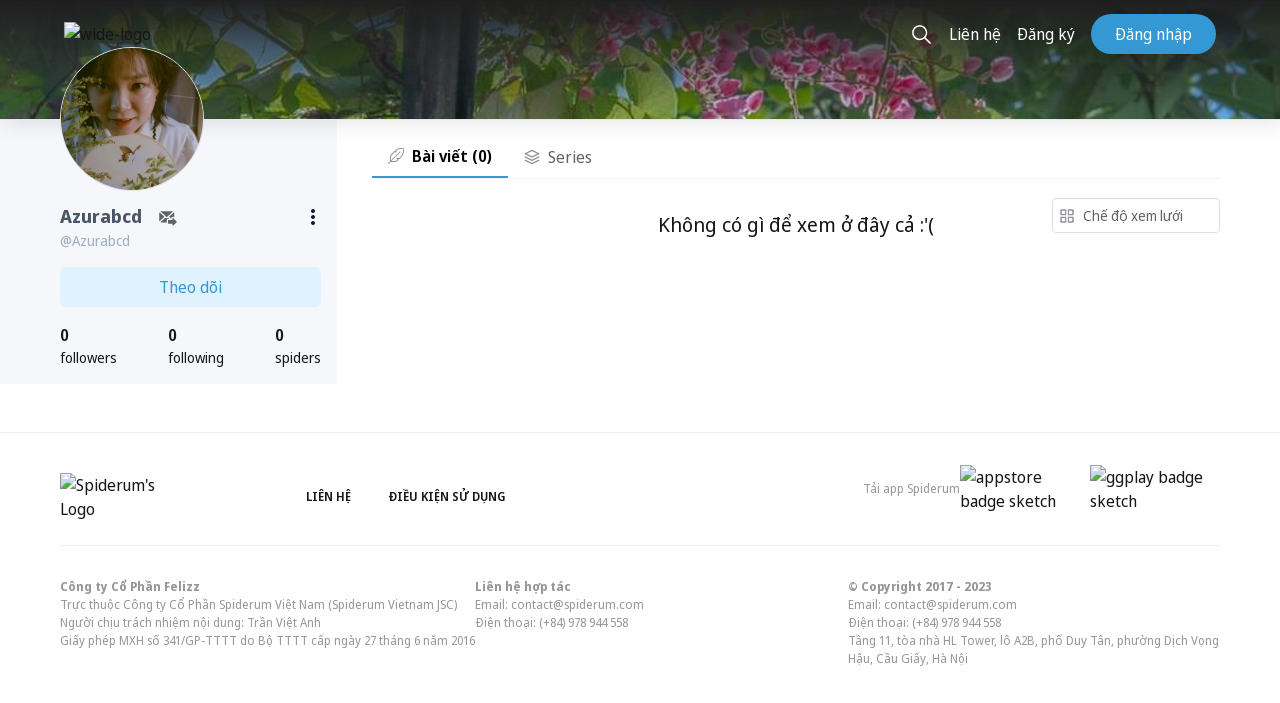

--- FILE ---
content_type: text/html; charset=utf-8
request_url: https://spiderum.com/nguoi-dung/Azurabcd
body_size: 65634
content:
<!DOCTYPE html><html lang="en"><head>
  <meta charset="utf-8">
  <title>Những bài viết của Azurabcd</title>
  <base href="/">

  <meta name="viewport" content="width=device-width, initial-scale=1, maximum-scale=5">
  <meta name="fragment" content="!">
  <meta property="og:locale" content="vi_VN">
  <meta property="og:type" content="website">
  <meta property="og:site_name" content="Spiderum">
  <meta property="og:url" content="about:blank">
  <meta name="description" content="Thông tin về Azurabcd">
  <meta property="og:image" content="https://spiderum.com/assets/images/spiderum-og.png">
  <meta property="og:image:width" content="1080">
  <meta property="og:description" content="Thông tin về Azurabcd">
  <meta property="og:title" content="Azurabcd">

  <link rel="manifest" href="/manifest.webmanifest" crossorigin="use-credentials">
  <link rel="icon" type="image/png" href="assets/icons/manifest/144x144.png">
  <link rel="stylesheet" type="text/css" href="./assets/addons/fontawesome/fa.css?r=3">

  <!-- Fonts -->
  <!-- <link rel="preload" type="font/woff2" as="font" href="./assets/fonts/raleway/Raleway-Bold.woff2" crossorigin /> -->
  <!-- <link rel="preload" type="font/woff2" as="font" href="./assets/fonts/notoSansDisplay/noto-sans-display-regular.woff2" crossorigin />
    <link rel="preload" type="font/woff2" as="font" href="./assets/fonts/notoSansDisplay/noto-sans-display-500.woff2" crossorigin />
    <link rel="preload" type="font/woff2" as="font" href="./assets/fonts/notoSansDisplay/noto-sans-display-600.woff2" crossorigin />
    <link rel="preload" type="font/woff2" as="font" href="./assets/fonts/notoSansDisplay/noto-sans-display-700.woff2" crossorigin /> -->
  <!-- <link rel="preload" type="font/woff2" as="font" href="./assets/fonts/notoSerif/NotoSerif-Regular.woff2" crossorigin />
    <link rel="preload" type="font/woff2" as="font" href="./assets/fonts/notoSerif/NotoSerif-Bold.woff2" crossorigin />
    <link rel="preload" type="font/woff2" as="font" href="./assets/fonts/notoSerif/NotoSerif-Italic.woff2" crossorigin />
    <link rel="preload" type="font/woff2" as="font" href="./assets/fonts/notoSerif/NotoSerif-BoldItalic.woff2" crossorigin /> -->
  <!-- <link rel="preload" type="font/woff2" as="font" href="./assets/fonts/montserrat/Montserrat-SemiBold.woff2" crossorigin /> -->
  <link rel="preload" type="font/woff2" as="font" href="./assets/addons/fontawesome/fa-solid-900.woff2" crossorigin="">
  <!-- <link rel="preload" type="font/woff2" as="font" href="./assets/addons/fontawesome/fa-regular-400.woff2" crossorigin /> -->

  <!-- PWA logo for Safari  -->
  <link rel="apple-touch-icon" sizes="72x72" href="assets/icons/manifest/72x72.png">
  <link rel="apple-touch-icon" sizes="96x96" href="assets/icons/manifest/96x96.png">
  <link rel="apple-touch-icon" sizes="128x128" href="assets/icons/manifest/128x128.png">
  <link rel="apple-touch-icon" sizes="144x144" href="assets/icons/manifest/144x144.png">
  <link rel="apple-touch-icon" sizes="152x152" href="assets/icons/manifest/152x152.png">
  <link rel="apple-touch-icon" sizes="192x192" href="assets/icons/manifest/192x192.png">
  <link rel="apple-touch-icon" sizes="384x384" href="assets/icons/manifest/384x384.png">
  <link rel="apple-touch-icon" sizes="512x512" href="assets/icons/manifest/512x512.png">

  <!-- Logo for Android  -->
  <link rel="icons" sizes="72x72" href="assets/icons/manifest/72x72.png">
  <link rel="icons" sizes="96x96" href="assets/icons/manifest/96x96.png">
  <link rel="icons" sizes="128x128" href="assets/icons/manifest/128x128.png">
  <link rel="icons" sizes="144x144" href="assets/icons/manifest/144x144.png">
  <link rel="icons" sizes="152x152" href="assets/icons/manifest/152x152.png">
  <link rel="icons" sizes="192x192" href="assets/icons/manifest/192x192.png">
  <link rel="icons" sizes="384x384" href="assets/icons/manifest/384x384.png">
  <link rel="icons" sizes="512x512" href="assets/icons/manifest/512x512.png">

  <!-- dns-prefetch links  -->
  <link rel="dns-prefetch" href="https://stats.g.doubleclick.net">
  <link rel="dns-prefetch" href="https://www.google-analytics.com">
  <link rel="dns-prefetch" href="https://www.google.com.vn">

  <script>
    function removeParam(key, sourceURL) {
      var rtn = sourceURL.split("?")[0],
        param,
        params_arr = [],
        queryString = sourceURL.indexOf("?") !== -1 ? sourceURL.split("?")[1] : "";
      if (queryString !== "") {
        params_arr = queryString.split("&");
        for (var i = params_arr.length - 1; i >= 0; i -= 1) {
          param = params_arr[i].split("=")[0];
          if (param === key) {
            params_arr.splice(i, 1);
          }
        }
        if (params_arr && params_arr.length) {
          rtn = rtn + "?" + params_arr.join("&");
        }
      }
      return rtn;
    }

    // Remove parameters if url path contain keys

    const pathUrl = window.location.pathname + window.location.search;

    if (pathUrl.indexOf("gi=") !== -1) {
      window.history.replaceState({}, "", removeParam("gi", pathUrl));
    }
  </script>
  <!-- Google Tag Manager -->
  <script>
    (function (w, d, s, l, i) {
      w[l] = w[l] || [];
      w[l].push({"gtm.start": new Date().getTime(), event: "gtm.js"});
      var f = d.getElementsByTagName(s)[0],
        j = d.createElement(s),
        dl = l != "dataLayer" ? "&l=" + l : "";
      j.async = true;
      j.src = "https://www.googletagmanager.com/gtm.js?id=" + i + dl;
      f.parentNode.insertBefore(j, f);
    })(window, document, "script", "dataLayer", "GTM-KHK96QT");
  </script>
  <!-- End Google Tag Manager -->
  <meta name="facebook-domain-verification" content="pzdet07h7yplye9qpezc02bgske7mc">

  <!-- MasOffer Impact Radius meta site verification tag -->
  <!-- should be removed 3 months after 10/01/2023 unless told otherwise -->
  <meta name="ir-site-verification-token" value="1354276128">
<link rel="stylesheet" href="styles.0e7c40d030a631a4ec51.css"><style ng-transition="serverApp">.btn_backToTop[_ngcontent-sc90] {
  display: none;
  background-color: #2fb5fa;
  color: white;
  position: fixed;
  bottom: 4rem;
  right: 5%;
  height: 40px;
  width: 40px;
  border-radius: 20px;
  border: none;
  z-index: 99;
  transition: transform 0.2s ease-in-out;
  transform: scale(1.2);
}
.btn_backToTop[_ngcontent-sc90]   svg[_ngcontent-sc90] {
  margin: 0 auto;
}
@media (min-width: 768px) {
  .btn_backToTop[_ngcontent-sc90] {
    display: block;
  }
}
.hide[_ngcontent-sc90] {
  transform: scale(0);
}
@media (max-width: 768px) {
  .install-prompt[_ngcontent-sc90] {
    position: fixed;
    bottom: 0;
    font-size: 16px;
    left: 0;
    width: 100%;
    display: none;
    padding: 1.5rem 2rem;
    background-color: white;
    z-index: 9999;
    justify-content: space-between;
    border: none;
    box-shadow: 0px 0px 6px #a0aec0;
  }
  .install-prompt[_ngcontent-sc90]   [_ngcontent-sc90]:focus {
    background: transparent;
  }
}
@media (min-width: 769px) {
  .install-prompt[_ngcontent-sc90] {
    display: none !important;
  }
}
/*# sourceMappingURL=[data-uri] */</style><style ng-transition="serverApp">.section-title[_ngcontent-sc86] {
  display: block;
  text-transform: uppercase;
  font-weight: bold;
  text-transform: uppercase;
  padding-left: 16px;
  border-left: 4px solid #3199d5;
  font-size: 1.2rem;
}

.widget-title[_ngcontent-sc86] {
  display: block;
  text-transform: uppercase;
  font-size: 0.875rem;
  font-weight: bold;
  font-family: "Raleway", sans-serif;
}

.normal-title[_ngcontent-sc86] {
  display: block;
  font-weight: bold;
  font-family: "Montserrat", "Raleway", sans-serif;
  font-size: 1.2rem;
}

.spiderum-tag[_ngcontent-sc86] {
  text-decoration: none !important;
  padding: 5px 10px;
  font-size: 12px;
  text-transform: uppercase;
  border-radius: 3px;
  background: var(--tag-bg);
  line-height: 1.5rem;
  margin: 0 5px 5px 0;
}

.spiderum-tag[_ngcontent-sc86]:hover {
  cursor: pointer;
  background: var(--tag-hover-bg);
}

.title[_ngcontent-sc86] {
  margin-bottom: 10px;
  font-size: 24px;
  font-weight: 600;
}

.body[_ngcontent-sc86] {
  padding-bottom: 40px;
}

.cta-link[_ngcontent-sc86]   .body[_ngcontent-sc86] {
  padding-bottom: 10px;
}

.action-form[_ngcontent-sc86] {
  position: relative;
}

.action-form[_ngcontent-sc86]   .action[_ngcontent-sc86] {
  position: absolute;
  top: -20px;
}

.action-form[_ngcontent-sc86]   .action[_ngcontent-sc86]   .btn[_ngcontent-sc86] {
  float: right;
  margin-right: 10px;
  border-radius: 19px;
}

.modal-box[_ngcontent-sc86] {
  position: relative;
  padding: 24px;
  background: #ffffff;
  box-shadow: 0px 0px 10px rgba(0, 0, 0, 0.15);
  border-radius: 10px;
}

@media (max-width: 639px) {
  .modal-box[_ngcontent-sc86] {
    max-width: 300px;
  }
}

.modal-box[_ngcontent-sc86]   img[_ngcontent-sc86] {
  margin: auto;
}

.modal-box[_ngcontent-sc86]   a[_ngcontent-sc86] {
  position: relative;
  margin-left: unset !important;
}

.modal-box[_ngcontent-sc86]   .close-button[_ngcontent-sc86] {
  position: absolute;
  top: 10px;
  right: 10px;
  opacity: 0.5;
  font-size: 36px;
  cursor: pointer;
  z-index: 99;
}

.modal-box[_ngcontent-sc86]   .close-button[_ngcontent-sc86]:hover {
  opacity: 0.7;
}

.cta-link[_ngcontent-sc86]   .modal-box[_ngcontent-sc86] {
  background: white;
  border-radius: 8px;
  padding: 20px 10px 11px;
  max-width: 20rem;
}

.modal[_ngcontent-sc86] {
  -webkit-backdrop-filter: unset;
          backdrop-filter: unset;
}

.modal.cta-link[_ngcontent-sc86] {
  background-color: rgba(42, 47, 50, 0.59);
}

.cta-link-btn[_ngcontent-sc86] {
  width: 100%;
}

.bg-gray-500[_ngcontent-sc86] {
  color: #606266;
  --bg-opacity: 1;
  background-color: #f5f7fa;
}

.hover\:bg-gray-700[_ngcontent-sc86]:hover {
  color: #606266;
  --bg-opacity: 1;
  background-color: #ebebeb;
}
/*# sourceMappingURL=[data-uri] */</style><style ng-transition="serverApp">@charset "UTF-8";
@font-face {
  font-family: Raleway;
  src: url('Raleway-Bold.fab9504da3bd6e0dcd59.woff2') format("woff2");
  font-display: swap;
}
@font-face {
  font-family: Noto Sans;
  font-display: swap;
  src: url('noto-sans-display-regular.ece2f152091685bc0bef.woff2') format("woff2"), url('noto-sans-display-italic.65affbad3301b7461fa7.woff2') format("woff2");
}
@font-face {
  font-family: Noto Sans;
  font-display: swap;
  font-weight: 500;
  src: url('noto-sans-display-500.688706a2140a459956d8.woff2') format("woff2"), url('noto-sans-display-500italic.90241478935c779ca2cc.woff2') format("woff2");
}
@font-face {
  font-family: Noto Sans;
  font-display: swap;
  font-weight: 600;
  src: url('noto-sans-display-600.904dfae28638f6a2ca9e.woff2') format("woff2"), url('noto-sans-display-600italic.643027c32656a2e59740.woff2') format("woff2");
}
@font-face {
  font-family: Noto Sans;
  font-display: swap;
  font-weight: 700;
  src: url('noto-sans-display-700.345a701f4197c57dc917.woff2') format("woff2"), url('noto-sans-display-700italic.f35434e19c018726178b.woff2') format("woff2");
}
@font-face {
  font-family: Noto Serif;
  font-display: swap;
  src: url('NotoSerif-Regular.398bedabad5f112a020b.woff2') format("woff2"), url('NotoSerif-Italic.db9a9d39570fb0baa185.woff2') format("woff2");
}
@font-face {
  font-family: Noto Serif;
  font-display: swap;
  font-weight: 700;
  src: url('NotoSerif-Bold.e450c25034c14d8d9365.woff2') format("woff2"), url('NotoSerif-BoldItalic.e32434d9ef606c7ffa8d.woff2') format("woff2");
}
@font-face {
  font-family: Montserrat;
  font-display: swap;
  src: url('Montserrat-SemiBold.4bbde92d3f440918b593.woff2') format("woff2");
}
@font-face {
  font-family: "Font Awesome 5 Pro";
  font-style: normal;
  font-weight: 900;
  font-display: swap;
  src: url('fa-solid-900.abe688eccd9d8a59af1e.eot');
  src: url('fa-solid-900.abe688eccd9d8a59af1e.eot?#iefix') format("embedded-opentype"), url('fa-solid-900.648f6c54acb5522e1db2.woff2') format("woff2"), url('fa-solid-900.33484065de46cbd7642f.woff') format("woff"), url('fa-solid-900.302ff55483aa3a0051e3.ttf') format("truetype"), url('fa-solid-900.f833f07d023e1f501ad1.svg#fontawesome') format("svg");
}
@font-face {
  font-family: "Font Awesome 5 Pro";
  font-style: normal;
  font-weight: 400;
  font-display: swap;
  src: url('fa-regular-400.6de71e8b1f2e7cc46eaf.eot');
  src: url('fa-regular-400.6de71e8b1f2e7cc46eaf.eot?#iefix') format("embedded-opentype"), url('fa-regular-400.31e6727562147589b4d7.woff2') format("woff2"), url('fa-regular-400.a15a569f9274c3c067e0.woff') format("woff"), url('fa-regular-400.abc4686311fc6242c96f.ttf') format("truetype"), url('fa-regular-400.fb3298e20f2302d13a5a.svg#fontawesome') format("svg");
}
@font-face {
  font-family: "Font Awesome 5 Brands";
  font-style: normal;
  font-weight: normal;
  font-display: swap;
  src: url('fa-brands-400.2563b3e3a6a903e85f8a.eot');
  src: url('fa-brands-400.2563b3e3a6a903e85f8a.eot?#iefix') format("embedded-opentype"), url('fa-brands-400.3533db5f6d4bb62ec2d5.woff2') format("woff2"), url('fa-brands-400.59167fb59d703ba519a0.woff') format("woff"), url('fa-brands-400.f891686c02d561760ea0.ttf') format("truetype"), url('fa-brands-400.22e88941ad5519213235.svg#fontawesome') format("svg");
}
@font-face {
  font-family: "Font Awesome 5 Duotone";
  font-style: normal;
  font-weight: 900;
  font-display: swap;
  src: url('fa-duotone-900.4bd9f123e62d823eba06.eot');
  src: url('fa-duotone-900.4bd9f123e62d823eba06.eot?#iefix') format("embedded-opentype"), url('fa-duotone-900.a4a71b0d384ff8966c7a.woff2') format("woff2"), url('fa-duotone-900.56c28157e969556945ee.woff') format("woff"), url('fa-duotone-900.cb751065ae9ac2915ca3.ttf') format("truetype"), url('fa-duotone-900.241688377ce3306062c3.svg#fontawesome') format("svg");
}
@font-face {
  font-family: Roboto;
  font-display: swap;
  src: url('Roboto-Regular.6da80660b317a900aa44.woff2') format("woff2"), url('Roboto-Bold.0c4c7fc6d9f439815c3b.woff2') format("woff2");
}
.section-title[_ngcontent-sc138] {
  display: block;
  text-transform: uppercase;
  font-weight: bold;
  text-transform: uppercase;
  padding-left: 16px;
  border-left: 4px solid #3199d5;
  font-size: 1.2rem;
}
.widget-title[_ngcontent-sc138] {
  display: block;
  text-transform: uppercase;
  font-size: 0.875rem;
  font-weight: bold;
  font-family: "Raleway", sans-serif;
}
.normal-title[_ngcontent-sc138] {
  display: block;
  font-weight: bold;
  font-family: "Montserrat", "Raleway", sans-serif;
  font-size: 1.2rem;
}
.spiderum-tag[_ngcontent-sc138] {
  text-decoration: none !important;
  padding: 5px 10px;
  font-size: 12px;
  text-transform: uppercase;
  border-radius: 3px;
  background: var(--tag-bg);
  line-height: 1.5rem;
  margin: 0 5px 5px 0;
}
.spiderum-tag[_ngcontent-sc138]:hover {
  cursor: pointer;
  background: var(--tag-hover-bg);
}
.container\:xl[_ngcontent-sc138] {
  width: 100%;
  max-width: 100%;
}
@media (min-width: 640px) {
  .container\:xl[_ngcontent-sc138] {
    max-width: 640px;
  }
}
@media (min-width: 1024px) {
  .container\:xl[_ngcontent-sc138] {
    max-width: 768px;
  }
}
@media (min-width: 1024px) {
  .container\:xl[_ngcontent-sc138] {
    max-width: 1024px;
  }
}
@media (min-width: 1518px) {
  .container\:xl[_ngcontent-sc138] {
    max-width: 1368px;
  }
}
.container\:lg[_ngcontent-sc138] {
  width: 100%;
  max-width: 100%;
}
@media (min-width: 640px) {
  .container\:lg[_ngcontent-sc138] {
    max-width: 640px;
  }
}
@media (min-width: 1024px) {
  .container\:lg[_ngcontent-sc138] {
    max-width: 768px;
  }
}
@media (min-width: 1024px) {
  .container\:lg[_ngcontent-sc138] {
    max-width: 1100px;
  }
}
@media (min-width: 1518px) {
  .container\:lg[_ngcontent-sc138] {
    max-width: 1192px;
  }
}
.container\:md[_ngcontent-sc138] {
  width: 100%;
  max-width: 100%;
}
@media (min-width: 640px) {
  .container\:md[_ngcontent-sc138] {
    max-width: 640px;
  }
}
@media (min-width: 1024px) {
  .container\:md[_ngcontent-sc138] {
    max-width: 768px;
  }
}
.container\:sm[_ngcontent-sc138] {
  width: 100%;
  max-width: 100%;
}
@media (min-width: 640px) {
  .container\:sm[_ngcontent-sc138] {
    max-width: 640px;
  }
}
.is-logged-in[_ngcontent-sc138]   .is-logged-out[_ngcontent-sc138] {
  display: none !important;
}
.is-logged-out[_ngcontent-sc138]   .is-logged-in[_ngcontent-sc138] {
  display: none !important;
}
.is-snap-top[_ngcontent-sc138] {
  top: 140px;
  position: fixed;
}
.is-snap-bot[_ngcontent-sc138] {
  bottom: 0;
  position: fixed;
}
img[src=""][_ngcontent-sc138] {
  display: block;
  opacity: 0;
  width: 100%;
  height: 100%;
}
.img-container[_ngcontent-sc138] {
  background-color: rgba(var(--gray-100), 1);
}
.img-caption[_ngcontent-sc138] {
  margin-top: 0.5rem;
  font-family: "Noto Sans", sans-serif;
  font-size: 0.875rem;
  color: rgba(var(--gray-500), 1);
}
.img-caption[_ngcontent-sc138]   a[_ngcontent-sc138] {
  border-bottom: 0.05em solid currentColor;
}
.columns[_ngcontent-sc138] {
  display: grid;
  grid-template-columns: minmax(0, 1fr);
  min-width: 0;
  grid-gap: 3.5rem;
  height: -webkit-min-content;
  height: -moz-min-content;
  height: min-content;
}
@media (min-width: 1024px) {
  .columns[_ngcontent-sc138] {
    grid-template-columns: 3fr 1fr;
  }
}
.columns[_ngcontent-sc138]   .column[_ngcontent-sc138] {
  grid-template-columns: minmax(0, 1fr);
  width: 100%;
  min-width: 0;
  height: -webkit-min-content;
  height: -moz-min-content;
  height: min-content;
}
.columns[_ngcontent-sc138]   .column\:spacer[_ngcontent-sc138] {
  grid-gap: 1.5rem;
}
@media (min-width: 1024px) {
  .columns[_ngcontent-sc138]   .column\:spacer[_ngcontent-sc138] {
    grid-gap: 1.2rem;
  }
}
.columns[_ngcontent-sc138]   .column\:sidebar[_ngcontent-sc138] {
  grid-column: span 2;
}
@media (min-width: 1024px) {
  .columns[_ngcontent-sc138]   .column\:sidebar[_ngcontent-sc138] {
    grid-column: span 1;
  }
}
.columns[_ngcontent-sc138]   .column\:main[_ngcontent-sc138] {
  grid-column: span 1;
}
.columns[_ngcontent-sc138]   .column\:sticky[_ngcontent-sc138] {
  position: sticky;
  top: calc(var(--navbar-height) + var(--navbar-bottom-height) + 1rem);
}
.toggle\:content.is\:active[_ngcontent-sc138]   .toggle\:block[_ngcontent-sc138] {
  display: block;
}
.toggle\:content.is\:active[_ngcontent-sc138]   .toggle\:hidden[_ngcontent-sc138] {
  display: none;
}
.shadow\:sp[_ngcontent-sc138] {
  box-shadow: 0 10px 15px -3px rgba(var(--blue-500), 0.05), 0 4px 6px -2px rgba(var(--blue-500), 0.025) !important;
}
.text-smallcaps[_ngcontent-sc138] {
  font-weight: bold;
  font-size: 0.875rem;
}
.paragraphs[_ngcontent-sc138]    > *[_ngcontent-sc138]    + *[_ngcontent-sc138] {
  margin-top: 1em;
}
.paragraphs[_ngcontent-sc138]   ul[_ngcontent-sc138]   li[_ngcontent-sc138]:before {
  content: "-";
  margin-right: 0.5rem;
}
.paragraphs[_ngcontent-sc138]   ul[_ngcontent-sc138]   li[_ngcontent-sc138]:not(:first-child) {
  margin-top: 0.25rem;
}
.line-clamp[_ngcontent-sc138] {
  position: relative;
  display: -webkit-box;
  -webkit-line-clamp: 3;
  -webkit-box-orient: vertical;
  overflow: hidden;
}
.line-clamp[_ngcontent-sc138]    > *[_ngcontent-sc138]:not(:first-child) {
  display: none;
}
.line-clamp[_ngcontent-sc138]:after {
  position: absolute;
  bottom: 0;
  right: 0;
  content: " ... Đọc thêm";
  font-weight: bold;
  background-color: white;
}
.section[_ngcontent-sc138]    > .title[_ngcontent-sc138] {
  display: block;
  margin: 2rem 0 1rem 0;
  text-transform: uppercase;
  font-size: 0.875rem;
  font-weight: bold;
}
.trending-carousel[_ngcontent-sc138] {
  position: relative;
}
.trending-carousel[_ngcontent-sc138]   a[_ngcontent-sc138]:nth-child(3), .trending-carousel[_ngcontent-sc138]   a[_ngcontent-sc138]:nth-child(4) {
  display: none;
}
@media (min-width: 1024px) {
  .trending-carousel[_ngcontent-sc138]   a[_ngcontent-sc138]:nth-child(3), .trending-carousel[_ngcontent-sc138]   a[_ngcontent-sc138]:nth-child(4) {
    display: block;
  }
}
.trending-carousel[_ngcontent-sc138]   .wrapper[_ngcontent-sc138] {
  display: grid;
  grid-template-columns: repeat(2, 1fr);
  grid-gap: 1rem;
}
@media (min-width: 1024px) {
  .trending-carousel[_ngcontent-sc138]   .wrapper[_ngcontent-sc138] {
    grid-template-columns: repeat(4, 1fr);
  }
}
.trending-carousel[_ngcontent-sc138]   .item[_ngcontent-sc138] {
  position: relative;
  display: block;
  height: 18rem;
  border-radius: calc(var(--border-radius) * 2);
  overflow: hidden;
  background-position: center;
  background-size: cover;
  background-color: rgba(var(--gray-200), 1);
  border: 1px solid rgba(var(--border), 1);
  box-shadow: 0 10px 15px -3px rgba(var(--blue-500), 0.05), 0 4px 6px -2px rgba(var(--blue-500), 0.025) !important;
}
@media (min-width: 1024px) {
  .trending-carousel[_ngcontent-sc138]   .item[_ngcontent-sc138] {
    height: 12rem;
  }
}
.trending-carousel[_ngcontent-sc138]   .item[_ngcontent-sc138]    > .image[_ngcontent-sc138] {
  position: absolute;
  top: 0;
  right: 0;
  bottom: 0;
  left: 0;
  z-index: 0;
  display: block;
  width: 100%;
  height: 100%;
  background-size: cover;
}
.trending-carousel[_ngcontent-sc138]   .item[_ngcontent-sc138]    > .image[_ngcontent-sc138]:before {
  content: "";
  position: absolute;
  top: 0;
  left: 0;
  z-index: 1;
  display: block;
  width: 100%;
  height: 100%;
  background-image: linear-gradient(0deg, rgba(var(--gray-600), 0.8), rgba(var(--gray-600), 0.6) 25%, rgba(var(--gray-600), 0.4) 50%, rgba(var(--gray-600), 0.2) 75%, rgba(var(--gray-600), 0));
}
.trending-carousel[_ngcontent-sc138]   .item[_ngcontent-sc138]    > .content[_ngcontent-sc138] {
  position: relative;
  z-index: 2;
  display: flex;
  flex-direction: column;
  align-items: flex-start;
  justify-content: flex-start;
  height: 100%;
  width: 100%;
  padding: 1rem;
  color: white;
}
.trending-carousel[_ngcontent-sc138]   .item[_ngcontent-sc138]    > .content[_ngcontent-sc138]   .category[_ngcontent-sc138] {
  margin-top: auto;
  font-size: 0.75rem;
  text-transform: uppercase;
}
.trending-carousel[_ngcontent-sc138]   .item[_ngcontent-sc138]    > .content[_ngcontent-sc138]   .title[_ngcontent-sc138] {
  font-weight: bold;
  font-size: 1.125rem;
  line-height: 1.25;
  overflow: hidden;
  display: -webkit-box;
  -webkit-line-clamp: 2;
  -webkit-box-orient: vertical;
}
.trending-carousel[_ngcontent-sc138]   .item[_ngcontent-sc138]    > .content[_ngcontent-sc138]   .author[_ngcontent-sc138] {
  display: flex;
  align-items: center;
  justify-content: flex-start;
  margin-top: 0.5rem;
}
.trending-carousel[_ngcontent-sc138]   .item[_ngcontent-sc138]    > .content[_ngcontent-sc138]   .author[_ngcontent-sc138]   .avatar[_ngcontent-sc138] {
  display: block;
  flex-shrink: 0;
  width: 2rem;
  height: 2rem;
  background-color: rgba(var(--gray-200), 1);
  border: 1px solid rgba(var(--border), 1);
  border-radius: 50%;
  box-shadow: 0 10px 15px -3px rgba(var(--blue-500), 0.05), 0 4px 6px -2px rgba(var(--blue-500), 0.025) !important;
}
.trending-carousel[_ngcontent-sc138]   .item[_ngcontent-sc138]    > .content[_ngcontent-sc138]   .author[_ngcontent-sc138]   .username[_ngcontent-sc138] {
  margin-left: 0.5rem;
  font-size: 0.8rem;
}
.trending-carousel[_ngcontent-sc138]   .nav[_ngcontent-sc138] {
  display: none;
}
@media (min-width: 1024px) {
  .trending-carousel[_ngcontent-sc138]   .nav[_ngcontent-sc138] {
    display: initial;
  }
}
.trending-carousel[_ngcontent-sc138]   .nav[_ngcontent-sc138]    > *[_ngcontent-sc138] {
  position: absolute;
  z-index: 10;
  display: flex;
  align-items: center;
  justify-content: center;
  width: 3rem;
  height: 3rem;
  border-radius: 50%;
  border: 1px solid rgba(var(--border), 1);
  background-color: white;
  box-shadow: 0 10px 15px -3px rgba(var(--blue-500), 0.05), 0 4px 6px -2px rgba(var(--blue-500), 0.025) !important;
}
.trending-carousel[_ngcontent-sc138]   .nav[_ngcontent-sc138]    > *[_ngcontent-sc138]:hover {
  background-color: rgba(var(--gray-200), 1);
}
.trending-carousel[_ngcontent-sc138]   .nav[_ngcontent-sc138]   .right[_ngcontent-sc138] {
  right: -1.5rem;
  top: 50%;
  transform: translateY(-50%);
}
.filters[_ngcontent-sc138] {
  background: transparent;
  border-bottom: 1px solid #e3ebf6;
}
.filters[_ngcontent-sc138]   .filter[_ngcontent-sc138] {
  display: flex;
  width: 100%;
  justify-content: space-between;
  position: relative;
}
@media (max-width: 639px) {
  .filters[_ngcontent-sc138]   .filter[_ngcontent-sc138] {
    position: fixed;
    bottom: 0;
    right: 0;
    width: 100vw;
    transition: transform 0.25s ease-out;
    border-top: 1px solid rgba(var(--border), 1);
    background-color: white;
    z-index: 99;
    transform: translateY(100%);
    box-shadow: rgba(100, 100, 111, 0.2) 0px 7px 29px 0px;
  }
  .filters[_ngcontent-sc138]   .filter[_ngcontent-sc138]   .item[_ngcontent-sc138] {
    height: 3rem;
  }
  .filters[_ngcontent-sc138]   .filter.filter--visible[_ngcontent-sc138] {
    transform: unset;
  }
}
@media (min-width: 768px) {
  .filters[_ngcontent-sc138]   .filter[_ngcontent-sc138] {
    width: unset;
    justify-content: flex-start;
  }
}
.filters[_ngcontent-sc138]   .filter[_ngcontent-sc138]   .item[_ngcontent-sc138] {
  display: flex;
  align-items: center;
  justify-content: center;
  padding: 0 0.75rem;
  text-transform: uppercase;
  font-size: 0.875rem;
  font-weight: bold;
  cursor: pointer;
}
.filters[_ngcontent-sc138]   .filter[_ngcontent-sc138]   .item[_ngcontent-sc138]:hover {
  color: rgba(var(--gray-600), 1);
}
.filters[_ngcontent-sc138]   .filter[_ngcontent-sc138]   .item[_ngcontent-sc138]:hover    > span[_ngcontent-sc138]    > spiderum-icon[_ngcontent-sc138] {
  color: rgba(var(--gray-600), 1);
}
.filters[_ngcontent-sc138]   .filter.filter\:view[_ngcontent-sc138]   .item[_ngcontent-sc138] {
  width: 1.5rem;
  padding: 0;
}
.filters[_ngcontent-sc138]   .filter[_ngcontent-sc138]:not(.filter\:naked)   .item[_ngcontent-sc138] {
  height: 2.25rem;
  flex-grow: 1;
}
.filters[_ngcontent-sc138]   .filter[_ngcontent-sc138]:not(.filter\:naked)   .item.active-tab[_ngcontent-sc138] {
  border-bottom: 3px solid;
}
.filters[_ngcontent-sc138]   .filter[_ngcontent-sc138]:not(.filter\:naked).filter\:view   .item[_ngcontent-sc138] {
  width: 2.25rem;
  padding: 0;
}
.top-announcement[_ngcontent-sc138] {
  position: relative;
  padding: 1rem;
  background-color: rgba(var(--border), 1);
  border-bottom: 1px solid rgba(var(--blue-300), 0.25);
  box-shadow: 0 10px 15px -3px rgba(var(--blue-500), 0.05), 0 4px 6px -2px rgba(var(--blue-500), 0.025) !important;
}
.top-announcement[_ngcontent-sc138]   .container\:lg[_ngcontent-sc138] {
  position: relative;
  display: flex;
  flex-direction: column;
}
.top-announcement[_ngcontent-sc138]   .title[_ngcontent-sc138] {
  display: flex;
  align-items: center;
  margin-bottom: 0.5rem;
  text-transform: uppercase;
  font-size: 0.875rem;
  font-weight: bold;
  color: rgba(var(--gray-700), 1);
}
@media (min-width: 1024px) {
  .top-announcement[_ngcontent-sc138]   .title[_ngcontent-sc138] {
    margin-bottom: 0;
  }
}
.top-announcement[_ngcontent-sc138]   .close[_ngcontent-sc138] {
  position: absolute;
  right: 0;
  display: flex;
  align-items: center;
  justify-content: center;
  width: 1.5rem;
  height: 1.5rem;
  font-size: 0.875rem;
}
.top-announcement[_ngcontent-sc138]   .close[_ngcontent-sc138]:hover {
  color: rgba(var(--gray-700), 1);
}
@media (min-width: 1024px) {
  .top-announcement[_ngcontent-sc138]   .container\:lg[_ngcontent-sc138] {
    flex-direction: row;
  }
  .top-announcement[_ngcontent-sc138]   .title[_ngcontent-sc138]::after {
    content: "";
    display: block;
    height: 2px;
    width: 2.5rem;
    margin-right: 1rem;
    margin-left: 1rem;
    background-color: currentColor;
  }
}
.editors-picks[_ngcontent-sc138]   .editors-picks__others[_ngcontent-sc138] {
  border-top: 1px solid rgba(var(--border), 1);
  padding-top: 1rem;
  margin-top: 1.5rem;
}
.toggle[_ngcontent-sc138]    ~ .dropdown[_ngcontent-sc138] {
  display: none;
}
.toggle.is\:active[_ngcontent-sc138]    ~ .dropdown[_ngcontent-sc138] {
  display: flex;
}
.tabs[_ngcontent-sc138] {
  display: flex;
  align-items: center;
  border-bottom: 1px solid rgba(var(--border), 1);
  overflow: auto;
}
.tabs.tabs\:centered[_ngcontent-sc138] {
  justify-content: space-evenly;
}
.tabs[_ngcontent-sc138]   .tab[_ngcontent-sc138] {
  display: flex;
  height: 3.5rem;
  width: -webkit-max-content;
  width: -moz-max-content;
  width: max-content;
  border-style: solid;
  border-width: 0.325em 0 0.325em 0;
  border-color: transparent;
  font-size: 0.8rem;
  flex-grow: 1;
}
@media (min-width: 768px) {
  .tabs[_ngcontent-sc138]   .tab[_ngcontent-sc138] {
    width: unset;
    font-size: medium;
  }
}
.tabs[_ngcontent-sc138]   .tab[_ngcontent-sc138]:hover {
  border-bottom-color: rgba(var(--border), 1);
}
.tabs[_ngcontent-sc138]   .tab.is\:active[_ngcontent-sc138] {
  border-bottom-color: rgba(var(--blue-500), 1) !important;
  color: rgba(var(--blue-400), 1) !important;
}
.tabs[_ngcontent-sc138]   .tab[_ngcontent-sc138]   a[_ngcontent-sc138] {
  display: flex;
  align-items: center;
  justify-content: center;
  height: 100%;
  width: 100%;
}
.tabs[_ngcontent-sc138]   .tab[_ngcontent-sc138]   a[_ngcontent-sc138]   span.text[_ngcontent-sc138] {
  white-space: nowrap;
}
.stats[_ngcontent-sc138] {
  display: flex;
  align-items: flex-start;
  justify-content: space-evenly;
  text-align: center;
}
.stats[_ngcontent-sc138]   .item[_ngcontent-sc138] {
  margin-right: 10px;
}
.stats[_ngcontent-sc138]   .label[_ngcontent-sc138] {
  font-weight: bold;
  font-size: 0.875rem;
  text-transform: uppercase;
  color: rgba(var(--gray-500), 1);
}
.stats[_ngcontent-sc138]   .value[_ngcontent-sc138] {
  font-size: 1.25rem;
  font-weight: bold;
  color: rgba(var(--gray-700), 1);
}
.mobile-only[_ngcontent-sc138] {
  visibility: visible;
  padding: 0.75rem 3rem 0.75rem 0.75rem !important;
  margin-left: 0.5rem !important;
  margin-right: 0.5rem !important;
  height: -webkit-max-content;
  height: -moz-max-content;
  height: max-content;
}
@media (min-width: 1024px) {
  .mobile-only[_ngcontent-sc138] {
    visibility: hidden;
    padding: 0 !important;
    margin: 0 !important;
    height: 0;
  }
}
.is\:active[_ngcontent-sc138] {
  color: rgba(var(--blue-600), 1);
  fill: rgba(var(--blue-600), 1);
}
.is\:active[_ngcontent-sc138]    > spiderum-icon[_ngcontent-sc138] {
  color: inherit;
  fill: inherit;
}
@media (min-width: 1024px) {
  .lg\:block[_ngcontent-sc138] {
    display: block;
  }
}
@media (min-width: 1024px) {
  .lg\:flex[_ngcontent-sc138] {
    display: flex;
  }
}
@media (min-width: 768px) {
  .md\:flex-col[_ngcontent-sc138] {
    flex-direction: column;
  }
  .md\:flex-row[_ngcontent-sc138] {
    flex-direction: row;
  }
  .md\:hidden[_ngcontent-sc138] {
    display: hidden;
  }
}
.mb-5[_ngcontent-sc138] {
  margin-bottom: 1.25rem;
}
@layer components {
  .ban-list {
    --border-opacity: 1;
    border-color: #cbd5e0;
    border-color: rgba(203, 213, 224, var(--border-opacity));
    --text-opacity: 1;
    color: #718096;
    color: rgba(113, 128, 150, var(--text-opacity));
    align-items: center;
    display: flex;
    flex-direction: column;
    position: absolute;
    --bg-opacity: 1;
    background-color: #fff;
    background-color: rgba(255, 255, 255, var(--bg-opacity));
    top: 50%;
    left: 50%;
    transform: translate(-50%, -50%);
    padding: 1rem;
    z-index: 2;
    background: white;
    overflow-y: auto;
    width: 100%;
    height: 100%;
  }
  .ban-list > * {
    margin-bottom: 1rem;
  }
  @media (min-width: 1024px) {
    .ban-list {
      width: 55vw;
      border-width: 1px;
      border-radius: 0.375rem;
      height: -webkit-max-content;
      height: -moz-max-content;
      height: max-content;
      flex-direction: row;
      flex-wrap: wrap;
    }
  }
  .ban-list__button {
    @apply w-full my-2 flex justify-between items-center px-4;
  }
  @media (min-width: 1024px) {
    .ban-list__button {
      @apply w-1/2;
    }
  }

  .button {
    @apply flex mx-1 h-10 bg-blue-500 w-full text-white text-sm mt-3 shadow-sm;
  }
  .button-ban {
    @apply relative;
  }
  .button-cancel {
    color: black !important;
    background: white !important;
  }
  .button:hover {
    @apply bg-blue-600;
  }

  .ban-allsite,
.ban-time {
    width: 100%;
    display: flex;
    justify-content: space-between;
    align-items: center;
    padding: 0.75rem;
    border-width: 1px;
    background-color: #fdfeff;
    border-radius: 3px;
  }

  .list-categories {
    @apply flex w-full flex-col py-3 text-left normal-case overflow-auto;
    max-height: 65vh;
  }
  @media (min-width: 1024px) {
    .list-categories {
      @apply flex-wrap border-b;
      max-height: 50vh;
    }
  }
}
.profile[_ngcontent-sc138] {
  grid-gap: 1.2rem;
  display: grid;
}
.profile[_ngcontent-sc138]   .chat-btn[_ngcontent-sc138] {
  flex: 1;
}
.profile[_ngcontent-sc138]   .verified[_ngcontent-sc138] {
  width: 16px;
  height: 16px;
  margin-left: 0.5rem;
}
@media (min-width: 1024px) {
  .profile[_ngcontent-sc138] {
    grid-template-columns: 1fr 3fr;
  }
}
.profile[_ngcontent-sc138]    > #main[_ngcontent-sc138] {
  grid-template-columns: minmax(0, 1fr);
  grid-gap: 1.2rem;
  
  grid-template-rows: minmax(-webkit-min-content, -webkit-max-content);
  grid-template-rows: minmax(min-content, max-content);
}
.profile-info[_ngcontent-sc138] {
  background: var(--profile-bg-color);
}
.profile-info_social-icon[_ngcontent-sc138] {
  width: 40px;
  height: 40px;
  display: flex;
  align-items: center;
  justify-content: center;
  border-radius: 100%;
  border: solid 1px #dcdfe5;
  margin-right: 1rem;
}
.profile-info_stats[_ngcontent-sc138] {
  justify-content: space-between;
}
.profile-info_stats-value[_ngcontent-sc138] {
  text-align: left;
  font-weight: 600;
}
.profile-info_stats-text[_ngcontent-sc138] {
  font-size: 14px;
}
.profile-info[_ngcontent-sc138]   .dynamic-sidebar[_ngcontent-sc138]   .btn-unblock-user[_ngcontent-sc138] {
  margin-top: 16px;
  border-radius: 6px;
  border: 1px solid #e02020;
  color: #e02020;
  padding: 9px 13px;
  background: #ffffff;
  width: 100%;
}
@media (min-width: 768px) {
  .profile-info[_ngcontent-sc138]   .dynamic-sidebar[_ngcontent-sc138] {
    width: 460px;
    margin: auto;
  }
}
@media (min-width: 1024px) {
  .profile-info[_ngcontent-sc138]   .dynamic-sidebar[_ngcontent-sc138] {
    width: auto;
    margin: initial;
  }
}
.profile-info[_ngcontent-sc138]   .widget-body[_ngcontent-sc138] {
  max-width: 260px;
  margin: auto;
}
@media (min-width: 1024px) {
  .profile-info[_ngcontent-sc138]   .widget-body[_ngcontent-sc138] {
    max-width: none;
  }
}
.profile-bg[_ngcontent-sc138] {
  flex: 1;
}
@media (min-width: 1024px) {
  .profile-bg.-left[_ngcontent-sc138] {
    background: var(--profile-bg-color);
  }
}
a[_ngcontent-sc138]:hover {
  cursor: pointer;
}
.user-profile[_ngcontent-sc138]   .widget--sidebar-basic[_ngcontent-sc138] {
  margin-top: -1px;
}
.user-profile[_ngcontent-sc138]   .widget--sidebar-basic.widget[_ngcontent-sc138] {
  border-radius: 0;
}
@media (min-width: 768px) {
  .user-profile[_ngcontent-sc138]   .widget--sidebar-basic.widget[_ngcontent-sc138] {
    border-top-left-radius: var(--border-radius);
    border-top-right-radius: var(--border-radius);
  }
}
.user-profile[_ngcontent-sc138]   .widget--sidebar-basic[_ngcontent-sc138]   .edit-btn[_ngcontent-sc138] {
  border: 1px solid var(--common-border-color);
  box-shadow: 0px 1px 2px rgba(0, 0, 0, 0.05);
  border-radius: 6px;
  width: 100%;
  padding: 7px;
}
.user-profile[_ngcontent-sc138]   #intro[_ngcontent-sc138]   .widget-body[_ngcontent-sc138] {
  display: grid;
  grid-template-columns: 1fr;
  grid-gap: 1rem;
  min-width: 0;
}
.testimonials[_ngcontent-sc138] {
  display: grid;
  grid-template-columns: 1fr;
  grid-gap: 1rem;
  min-width: 0;
}
.testimonials[_ngcontent-sc138]   .item[_ngcontent-sc138] {
  display: grid;
  grid-template-columns: 1fr;
  grid-gap: 1rem;
  min-width: 0;
  align-items: flex-start;
}
@media (min-width: 768px) {
  .testimonials[_ngcontent-sc138]   .item[_ngcontent-sc138] {
    grid-template-columns: 15rem 1fr;
  }
}
.testimonials[_ngcontent-sc138]   .item[_ngcontent-sc138]:not(:first-child) {
  padding-top: 1rem;
  border-top: 1px solid rgba(var(--border), 1);
}
.testimonials[_ngcontent-sc138]   .item[_ngcontent-sc138]   .paragraphs[_ngcontent-sc138]    > *[_ngcontent-sc138]    + *[_ngcontent-sc138] {
  margin-top: 0.5em;
}
.z-50[_ngcontent-sc138] {
  z-index: 50;
}
.mt-16[_ngcontent-sc138] {
  margin-top: 4rem;
}
input[type=checkbox][_ngcontent-sc138] {
  height: 1rem;
  width: 1rem;
}
.profile-badges[_ngcontent-sc138] {
  justify-content: center;
  margin-top: 0.5rem;
}
.profile-badges_img[_ngcontent-sc138] {
  width: 24px;
  height: 24px;
  margin: 0 0.5rem;
}
.profile-badges_more[_ngcontent-sc138] {
  font-weight: 600;
}
.badges-rewards[_ngcontent-sc138] {
  margin: 0.5rem;
}
.badges-rewards_img[_ngcontent-sc138] {
  width: 24px;
  height: 24px;
  margin-right: 0.5rem;
}
.badges-rewards_label[_ngcontent-sc138] {
  font-size: 0.875rem;
}
.avatar-container[_ngcontent-sc138] {
  position: relative;
  width: 4rem;
  height: 4rem;
  margin: auto;
}
@media (min-width: 1024px) {
  .avatar-container[_ngcontent-sc138] {
    width: 4.5rem;
    height: 4.5rem;
    margin-left: 0;
  }
}
.avatar-container[_ngcontent-sc138]   .avatar[_ngcontent-sc138] {
  position: absolute;
  top: -100%;
  z-index: 9999;
  border-radius: 50%;
  border: solid 1px #dcdfe5;
  width: 8rem;
  height: 8rem;
  left: 50%;
  transform: translateX(-50%);
}
@media (min-width: 1024px) {
  .avatar-container[_ngcontent-sc138]   .avatar[_ngcontent-sc138] {
    left: 0;
    width: 9rem;
    height: 9rem;
    transform: none;
  }
}
.avatar-container[_ngcontent-sc138]   .avatar.avatar-hidden[_ngcontent-sc138] {
  z-index: 99;
}
.subscribe-button[_ngcontent-sc138] {
  color: #3398d4;
  background: #e0f2fe;
  width: 100%;
  padding: 0.5rem;
  border-radius: 6px;
}
.profile-tabs[_ngcontent-sc138] {
  display: flex;
  border-bottom: solid 1px var(--profile-tab-border-bottom-color);
}
.profile-tabs_item[_ngcontent-sc138] {
  padding: 0.5rem 1rem;
  align-items: center;
  color: var(--profile-tab-text-color);
}
.profile-tabs_item.-active[_ngcontent-sc138] {
  border-bottom: solid 2px #3398d4;
  color: var(--profile-tab-text-active-color);
  font-weight: 600;
}
.dropdown-container[_ngcontent-sc138] {
  top: 100%;
}
.filter-btn.-active[_ngcontent-sc138]   spiderum-icon[_ngcontent-sc138] {
  fill: rgba(var(--brand-blue), 1);
  color: rgba(var(--brand-blue), 1);
}
.dropdown-item[_ngcontent-sc138] {
  border-left: solid 3px transparent;
}
.dropdown-item.-active[_ngcontent-sc138] {
  border-left: solid 3px rgba(var(--brand-blue), 1);
}
.list.flex[_ngcontent-sc138] {
  flex-flow: wrap;
}
/*# sourceMappingURL=[data-uri] */</style><style ng-transition="serverApp">@charset "UTF-8";
.section-title[_ngcontent-sc103] {
  display: block;
  text-transform: uppercase;
  font-weight: bold;
  text-transform: uppercase;
  padding-left: 16px;
  border-left: 4px solid #3199d5;
  font-size: 1.2rem;
}
.widget-title[_ngcontent-sc103] {
  display: block;
  text-transform: uppercase;
  font-size: 0.875rem;
  font-weight: bold;
  font-family: "Raleway", sans-serif;
}
.normal-title[_ngcontent-sc103] {
  display: block;
  font-weight: bold;
  font-family: "Montserrat", "Raleway", sans-serif;
  font-size: 1.2rem;
}
.spiderum-tag[_ngcontent-sc103] {
  text-decoration: none !important;
  padding: 5px 10px;
  font-size: 12px;
  text-transform: uppercase;
  border-radius: 3px;
  background: var(--tag-bg);
  line-height: 1.5rem;
  margin: 0 5px 5px 0;
}
.spiderum-tag[_ngcontent-sc103]:hover {
  cursor: pointer;
  background: var(--tag-hover-bg);
}
.container\:xl[_ngcontent-sc103] {
  width: 100%;
  max-width: 100%;
}
@media (min-width: 640px) {
  .container\:xl[_ngcontent-sc103] {
    max-width: 640px;
  }
}
@media (min-width: 1024px) {
  .container\:xl[_ngcontent-sc103] {
    max-width: 768px;
  }
}
@media (min-width: 1024px) {
  .container\:xl[_ngcontent-sc103] {
    max-width: 1024px;
  }
}
@media (min-width: 1518px) {
  .container\:xl[_ngcontent-sc103] {
    max-width: 1368px;
  }
}
.container\:lg[_ngcontent-sc103] {
  width: 100%;
  max-width: 100%;
}
@media (min-width: 640px) {
  .container\:lg[_ngcontent-sc103] {
    max-width: 640px;
  }
}
@media (min-width: 1024px) {
  .container\:lg[_ngcontent-sc103] {
    max-width: 768px;
  }
}
@media (min-width: 1024px) {
  .container\:lg[_ngcontent-sc103] {
    max-width: 1100px;
  }
}
@media (min-width: 1518px) {
  .container\:lg[_ngcontent-sc103] {
    max-width: 1192px;
  }
}
.container\:md[_ngcontent-sc103] {
  width: 100%;
  max-width: 100%;
}
@media (min-width: 640px) {
  .container\:md[_ngcontent-sc103] {
    max-width: 640px;
  }
}
@media (min-width: 1024px) {
  .container\:md[_ngcontent-sc103] {
    max-width: 768px;
  }
}
.container\:sm[_ngcontent-sc103] {
  width: 100%;
  max-width: 100%;
}
@media (min-width: 640px) {
  .container\:sm[_ngcontent-sc103] {
    max-width: 640px;
  }
}
.is-logged-in[_ngcontent-sc103]   .is-logged-out[_ngcontent-sc103] {
  display: none !important;
}
.is-logged-out[_ngcontent-sc103]   .is-logged-in[_ngcontent-sc103] {
  display: none !important;
}
.is-snap-top[_ngcontent-sc103] {
  top: 140px;
  position: fixed;
}
.is-snap-bot[_ngcontent-sc103] {
  bottom: 0;
  position: fixed;
}
img[src=""][_ngcontent-sc103] {
  display: block;
  opacity: 0;
  width: 100%;
  height: 100%;
}
.img-container[_ngcontent-sc103] {
  background-color: rgba(var(--gray-100), 1);
}
.img-caption[_ngcontent-sc103] {
  margin-top: 0.5rem;
  font-family: "Noto Sans", sans-serif;
  font-size: 0.875rem;
  color: rgba(var(--gray-500), 1);
}
.img-caption[_ngcontent-sc103]   a[_ngcontent-sc103] {
  border-bottom: 0.05em solid currentColor;
}
.columns[_ngcontent-sc103] {
  display: grid;
  grid-template-columns: minmax(0, 1fr);
  min-width: 0;
  grid-gap: 3.5rem;
  height: -webkit-min-content;
  height: -moz-min-content;
  height: min-content;
}
@media (min-width: 1024px) {
  .columns[_ngcontent-sc103] {
    grid-template-columns: 3fr 1fr;
  }
}
.columns[_ngcontent-sc103]   .column[_ngcontent-sc103] {
  grid-template-columns: minmax(0, 1fr);
  width: 100%;
  min-width: 0;
  height: -webkit-min-content;
  height: -moz-min-content;
  height: min-content;
}
.columns[_ngcontent-sc103]   .column\:spacer[_ngcontent-sc103] {
  grid-gap: 1.5rem;
}
@media (min-width: 1024px) {
  .columns[_ngcontent-sc103]   .column\:spacer[_ngcontent-sc103] {
    grid-gap: 1.2rem;
  }
}
.columns[_ngcontent-sc103]   .column\:sidebar[_ngcontent-sc103] {
  grid-column: span 2;
}
@media (min-width: 1024px) {
  .columns[_ngcontent-sc103]   .column\:sidebar[_ngcontent-sc103] {
    grid-column: span 1;
  }
}
.columns[_ngcontent-sc103]   .column\:main[_ngcontent-sc103] {
  grid-column: span 1;
}
.columns[_ngcontent-sc103]   .column\:sticky[_ngcontent-sc103] {
  position: sticky;
  top: calc(var(--navbar-height) + var(--navbar-bottom-height) + 1rem);
}
.toggle\:content.is\:active[_ngcontent-sc103]   .toggle\:block[_ngcontent-sc103] {
  display: block;
}
.toggle\:content.is\:active[_ngcontent-sc103]   .toggle\:hidden[_ngcontent-sc103] {
  display: none;
}
.shadow\:sp[_ngcontent-sc103] {
  box-shadow: 0 10px 15px -3px rgba(var(--blue-500), 0.05), 0 4px 6px -2px rgba(var(--blue-500), 0.025) !important;
}
.text-smallcaps[_ngcontent-sc103] {
  font-weight: bold;
  font-size: 0.875rem;
}
.paragraphs[_ngcontent-sc103]    > *[_ngcontent-sc103]    + *[_ngcontent-sc103] {
  margin-top: 1em;
}
.paragraphs[_ngcontent-sc103]   ul[_ngcontent-sc103]   li[_ngcontent-sc103]:before {
  content: "-";
  margin-right: 0.5rem;
}
.paragraphs[_ngcontent-sc103]   ul[_ngcontent-sc103]   li[_ngcontent-sc103]:not(:first-child) {
  margin-top: 0.25rem;
}
.line-clamp[_ngcontent-sc103] {
  position: relative;
  display: -webkit-box;
  -webkit-line-clamp: 3;
  -webkit-box-orient: vertical;
  overflow: hidden;
}
.line-clamp[_ngcontent-sc103]    > *[_ngcontent-sc103]:not(:first-child) {
  display: none;
}
.line-clamp[_ngcontent-sc103]:after {
  position: absolute;
  bottom: 0;
  right: 0;
  content: " ... Đọc thêm";
  font-weight: bold;
  background-color: white;
}
.section[_ngcontent-sc103]    > .title[_ngcontent-sc103] {
  display: block;
  margin: 2rem 0 1rem 0;
  text-transform: uppercase;
  font-size: 0.875rem;
  font-weight: bold;
}
.trending-carousel[_ngcontent-sc103] {
  position: relative;
}
.trending-carousel[_ngcontent-sc103]   a[_ngcontent-sc103]:nth-child(3), .trending-carousel[_ngcontent-sc103]   a[_ngcontent-sc103]:nth-child(4) {
  display: none;
}
@media (min-width: 1024px) {
  .trending-carousel[_ngcontent-sc103]   a[_ngcontent-sc103]:nth-child(3), .trending-carousel[_ngcontent-sc103]   a[_ngcontent-sc103]:nth-child(4) {
    display: block;
  }
}
.trending-carousel[_ngcontent-sc103]   .wrapper[_ngcontent-sc103] {
  display: grid;
  grid-template-columns: repeat(2, 1fr);
  grid-gap: 1rem;
}
@media (min-width: 1024px) {
  .trending-carousel[_ngcontent-sc103]   .wrapper[_ngcontent-sc103] {
    grid-template-columns: repeat(4, 1fr);
  }
}
.trending-carousel[_ngcontent-sc103]   .item[_ngcontent-sc103] {
  position: relative;
  display: block;
  height: 18rem;
  border-radius: calc(var(--border-radius) * 2);
  overflow: hidden;
  background-position: center;
  background-size: cover;
  background-color: rgba(var(--gray-200), 1);
  border: 1px solid rgba(var(--border), 1);
  box-shadow: 0 10px 15px -3px rgba(var(--blue-500), 0.05), 0 4px 6px -2px rgba(var(--blue-500), 0.025) !important;
}
@media (min-width: 1024px) {
  .trending-carousel[_ngcontent-sc103]   .item[_ngcontent-sc103] {
    height: 12rem;
  }
}
.trending-carousel[_ngcontent-sc103]   .item[_ngcontent-sc103]    > .image[_ngcontent-sc103] {
  position: absolute;
  top: 0;
  right: 0;
  bottom: 0;
  left: 0;
  z-index: 0;
  display: block;
  width: 100%;
  height: 100%;
  background-size: cover;
}
.trending-carousel[_ngcontent-sc103]   .item[_ngcontent-sc103]    > .image[_ngcontent-sc103]:before {
  content: "";
  position: absolute;
  top: 0;
  left: 0;
  z-index: 1;
  display: block;
  width: 100%;
  height: 100%;
  background-image: linear-gradient(0deg, rgba(var(--gray-600), 0.8), rgba(var(--gray-600), 0.6) 25%, rgba(var(--gray-600), 0.4) 50%, rgba(var(--gray-600), 0.2) 75%, rgba(var(--gray-600), 0));
}
.trending-carousel[_ngcontent-sc103]   .item[_ngcontent-sc103]    > .content[_ngcontent-sc103] {
  position: relative;
  z-index: 2;
  display: flex;
  flex-direction: column;
  align-items: flex-start;
  justify-content: flex-start;
  height: 100%;
  width: 100%;
  padding: 1rem;
  color: white;
}
.trending-carousel[_ngcontent-sc103]   .item[_ngcontent-sc103]    > .content[_ngcontent-sc103]   .category[_ngcontent-sc103] {
  margin-top: auto;
  font-size: 0.75rem;
  text-transform: uppercase;
}
.trending-carousel[_ngcontent-sc103]   .item[_ngcontent-sc103]    > .content[_ngcontent-sc103]   .title[_ngcontent-sc103] {
  font-weight: bold;
  font-size: 1.125rem;
  line-height: 1.25;
  overflow: hidden;
  display: -webkit-box;
  -webkit-line-clamp: 2;
  -webkit-box-orient: vertical;
}
.trending-carousel[_ngcontent-sc103]   .item[_ngcontent-sc103]    > .content[_ngcontent-sc103]   .author[_ngcontent-sc103] {
  display: flex;
  align-items: center;
  justify-content: flex-start;
  margin-top: 0.5rem;
}
.trending-carousel[_ngcontent-sc103]   .item[_ngcontent-sc103]    > .content[_ngcontent-sc103]   .author[_ngcontent-sc103]   .avatar[_ngcontent-sc103] {
  display: block;
  flex-shrink: 0;
  width: 2rem;
  height: 2rem;
  background-color: rgba(var(--gray-200), 1);
  border: 1px solid rgba(var(--border), 1);
  border-radius: 50%;
  box-shadow: 0 10px 15px -3px rgba(var(--blue-500), 0.05), 0 4px 6px -2px rgba(var(--blue-500), 0.025) !important;
}
.trending-carousel[_ngcontent-sc103]   .item[_ngcontent-sc103]    > .content[_ngcontent-sc103]   .author[_ngcontent-sc103]   .username[_ngcontent-sc103] {
  margin-left: 0.5rem;
  font-size: 0.8rem;
}
.trending-carousel[_ngcontent-sc103]   .nav[_ngcontent-sc103] {
  display: none;
}
@media (min-width: 1024px) {
  .trending-carousel[_ngcontent-sc103]   .nav[_ngcontent-sc103] {
    display: initial;
  }
}
.trending-carousel[_ngcontent-sc103]   .nav[_ngcontent-sc103]    > *[_ngcontent-sc103] {
  position: absolute;
  z-index: 10;
  display: flex;
  align-items: center;
  justify-content: center;
  width: 3rem;
  height: 3rem;
  border-radius: 50%;
  border: 1px solid rgba(var(--border), 1);
  background-color: white;
  box-shadow: 0 10px 15px -3px rgba(var(--blue-500), 0.05), 0 4px 6px -2px rgba(var(--blue-500), 0.025) !important;
}
.trending-carousel[_ngcontent-sc103]   .nav[_ngcontent-sc103]    > *[_ngcontent-sc103]:hover {
  background-color: rgba(var(--gray-200), 1);
}
.trending-carousel[_ngcontent-sc103]   .nav[_ngcontent-sc103]   .right[_ngcontent-sc103] {
  right: -1.5rem;
  top: 50%;
  transform: translateY(-50%);
}
.filters[_ngcontent-sc103] {
  background: transparent;
  border-bottom: 1px solid #e3ebf6;
}
.filters[_ngcontent-sc103]   .filter[_ngcontent-sc103] {
  display: flex;
  width: 100%;
  justify-content: space-between;
  position: relative;
}
@media (max-width: 639px) {
  .filters[_ngcontent-sc103]   .filter[_ngcontent-sc103] {
    position: fixed;
    bottom: 0;
    right: 0;
    width: 100vw;
    transition: transform 0.25s ease-out;
    border-top: 1px solid rgba(var(--border), 1);
    background-color: white;
    z-index: 99;
    transform: translateY(100%);
    box-shadow: rgba(100, 100, 111, 0.2) 0px 7px 29px 0px;
  }
  .filters[_ngcontent-sc103]   .filter[_ngcontent-sc103]   .item[_ngcontent-sc103] {
    height: 3rem;
  }
  .filters[_ngcontent-sc103]   .filter.filter--visible[_ngcontent-sc103] {
    transform: unset;
  }
}
@media (min-width: 768px) {
  .filters[_ngcontent-sc103]   .filter[_ngcontent-sc103] {
    width: unset;
    justify-content: flex-start;
  }
}
.filters[_ngcontent-sc103]   .filter[_ngcontent-sc103]   .item[_ngcontent-sc103] {
  display: flex;
  align-items: center;
  justify-content: center;
  padding: 0 0.75rem;
  text-transform: uppercase;
  font-size: 0.875rem;
  font-weight: bold;
  cursor: pointer;
}
.filters[_ngcontent-sc103]   .filter[_ngcontent-sc103]   .item[_ngcontent-sc103]:hover {
  color: rgba(var(--gray-600), 1);
}
.filters[_ngcontent-sc103]   .filter[_ngcontent-sc103]   .item[_ngcontent-sc103]:hover    > span[_ngcontent-sc103]    > spiderum-icon[_ngcontent-sc103] {
  color: rgba(var(--gray-600), 1);
}
.filters[_ngcontent-sc103]   .filter.filter\:view[_ngcontent-sc103]   .item[_ngcontent-sc103] {
  width: 1.5rem;
  padding: 0;
}
.filters[_ngcontent-sc103]   .filter[_ngcontent-sc103]:not(.filter\:naked)   .item[_ngcontent-sc103] {
  height: 2.25rem;
  flex-grow: 1;
}
.filters[_ngcontent-sc103]   .filter[_ngcontent-sc103]:not(.filter\:naked)   .item.active-tab[_ngcontent-sc103] {
  border-bottom: 3px solid;
}
.filters[_ngcontent-sc103]   .filter[_ngcontent-sc103]:not(.filter\:naked).filter\:view   .item[_ngcontent-sc103] {
  width: 2.25rem;
  padding: 0;
}
.top-announcement[_ngcontent-sc103] {
  position: relative;
  padding: 1rem;
  background-color: rgba(var(--border), 1);
  border-bottom: 1px solid rgba(var(--blue-300), 0.25);
  box-shadow: 0 10px 15px -3px rgba(var(--blue-500), 0.05), 0 4px 6px -2px rgba(var(--blue-500), 0.025) !important;
}
.top-announcement[_ngcontent-sc103]   .container\:lg[_ngcontent-sc103] {
  position: relative;
  display: flex;
  flex-direction: column;
}
.top-announcement[_ngcontent-sc103]   .title[_ngcontent-sc103] {
  display: flex;
  align-items: center;
  margin-bottom: 0.5rem;
  text-transform: uppercase;
  font-size: 0.875rem;
  font-weight: bold;
  color: rgba(var(--gray-700), 1);
}
@media (min-width: 1024px) {
  .top-announcement[_ngcontent-sc103]   .title[_ngcontent-sc103] {
    margin-bottom: 0;
  }
}
.top-announcement[_ngcontent-sc103]   .close[_ngcontent-sc103] {
  position: absolute;
  right: 0;
  display: flex;
  align-items: center;
  justify-content: center;
  width: 1.5rem;
  height: 1.5rem;
  font-size: 0.875rem;
}
.top-announcement[_ngcontent-sc103]   .close[_ngcontent-sc103]:hover {
  color: rgba(var(--gray-700), 1);
}
@media (min-width: 1024px) {
  .top-announcement[_ngcontent-sc103]   .container\:lg[_ngcontent-sc103] {
    flex-direction: row;
  }
  .top-announcement[_ngcontent-sc103]   .title[_ngcontent-sc103]::after {
    content: "";
    display: block;
    height: 2px;
    width: 2.5rem;
    margin-right: 1rem;
    margin-left: 1rem;
    background-color: currentColor;
  }
}
.editors-picks[_ngcontent-sc103]   .editors-picks__others[_ngcontent-sc103] {
  border-top: 1px solid rgba(var(--border), 1);
  padding-top: 1rem;
  margin-top: 1.5rem;
}
.toggle[_ngcontent-sc103]    ~ .dropdown[_ngcontent-sc103] {
  display: none;
}
.toggle.is\:active[_ngcontent-sc103]    ~ .dropdown[_ngcontent-sc103] {
  display: flex;
}
.tabs[_ngcontent-sc103] {
  display: flex;
  align-items: center;
  border-bottom: 1px solid rgba(var(--border), 1);
  overflow: auto;
}
.tabs.tabs\:centered[_ngcontent-sc103] {
  justify-content: space-evenly;
}
.tabs[_ngcontent-sc103]   .tab[_ngcontent-sc103] {
  display: flex;
  height: 3.5rem;
  width: -webkit-max-content;
  width: -moz-max-content;
  width: max-content;
  border-style: solid;
  border-width: 0.325em 0 0.325em 0;
  border-color: transparent;
  font-size: 0.8rem;
  flex-grow: 1;
}
@media (min-width: 768px) {
  .tabs[_ngcontent-sc103]   .tab[_ngcontent-sc103] {
    width: unset;
    font-size: medium;
  }
}
.tabs[_ngcontent-sc103]   .tab[_ngcontent-sc103]:hover {
  border-bottom-color: rgba(var(--border), 1);
}
.tabs[_ngcontent-sc103]   .tab.is\:active[_ngcontent-sc103] {
  border-bottom-color: rgba(var(--blue-500), 1) !important;
  color: rgba(var(--blue-400), 1) !important;
}
.tabs[_ngcontent-sc103]   .tab[_ngcontent-sc103]   a[_ngcontent-sc103] {
  display: flex;
  align-items: center;
  justify-content: center;
  height: 100%;
  width: 100%;
}
.tabs[_ngcontent-sc103]   .tab[_ngcontent-sc103]   a[_ngcontent-sc103]   span.text[_ngcontent-sc103] {
  white-space: nowrap;
}
.stats[_ngcontent-sc103] {
  display: flex;
  align-items: flex-start;
  justify-content: space-evenly;
  text-align: center;
}
.stats[_ngcontent-sc103]   .item[_ngcontent-sc103] {
  margin-right: 10px;
}
.stats[_ngcontent-sc103]   .label[_ngcontent-sc103] {
  font-weight: bold;
  font-size: 0.875rem;
  text-transform: uppercase;
  color: rgba(var(--gray-500), 1);
}
.stats[_ngcontent-sc103]   .value[_ngcontent-sc103] {
  font-size: 1.25rem;
  font-weight: bold;
  color: rgba(var(--gray-700), 1);
}
.mobile-only[_ngcontent-sc103] {
  visibility: visible;
  padding: 0.75rem 3rem 0.75rem 0.75rem !important;
  margin-left: 0.5rem !important;
  margin-right: 0.5rem !important;
  height: -webkit-max-content;
  height: -moz-max-content;
  height: max-content;
}
@media (min-width: 1024px) {
  .mobile-only[_ngcontent-sc103] {
    visibility: hidden;
    padding: 0 !important;
    margin: 0 !important;
    height: 0;
  }
}
.is\:active[_ngcontent-sc103] {
  color: rgba(var(--blue-600), 1);
  fill: rgba(var(--blue-600), 1);
}
.is\:active[_ngcontent-sc103]    > spiderum-icon[_ngcontent-sc103] {
  color: inherit;
  fill: inherit;
}
@media (min-width: 1024px) {
  .lg\:block[_ngcontent-sc103] {
    display: block;
  }
}
@media (min-width: 1024px) {
  .lg\:flex[_ngcontent-sc103] {
    display: flex;
  }
}
@media (min-width: 768px) {
  .md\:flex-col[_ngcontent-sc103] {
    flex-direction: column;
  }
  .md\:flex-row[_ngcontent-sc103] {
    flex-direction: row;
  }
  .md\:hidden[_ngcontent-sc103] {
    display: hidden;
  }
}
.mb-5[_ngcontent-sc103] {
  margin-bottom: 1.25rem;
}
[_ngcontent-sc103]:root {
  --transparent: transparent;
  --black: 0, 0, 0;
  --white: 255, 255, 255;
  --gray-100: 247, 250, 252;
  --gray-200: 237, 242, 247;
  --gray-300: 226, 232, 240;
  --gray-400: 203, 213, 224;
  --gray-500: 160, 174, 192;
  --gray-600: 113, 128, 150;
  --gray-700: 74, 85, 104;
  --gray-800: 45, 55, 72;
  --gray-900: 26, 32, 44;
  --red-100: 255, 245, 245;
  --red-200: 254, 215, 215;
  --red-300: 254, 178, 178;
  --red-400: 252, 129, 129;
  --red-500: 245, 101, 101;
  --red-600: 229, 62, 62;
  --red-700: 197, 48, 48;
  --red-800: 155, 44, 44;
  --red-900: 116, 42, 42;
  --orange-100: 255, 250, 240;
  --orange-200: 254, 235, 200;
  --orange-300: 251, 211, 141;
  --orange-400: 246, 173, 85;
  --orange-500: 237, 137, 54;
  --orange-600: 221, 107, 32;
  --orange-700: 192, 86, 33;
  --orange-800: 156, 66, 33;
  --orange-900: 123, 52, 30;
  --yellow-100: 255, 255, 240;
  --yellow-200: 254, 252, 191;
  --yellow-300: 250, 240, 137;
  --yellow-400: 246, 224, 94;
  --yellow-500: 236, 201, 75;
  --yellow-600: 214, 158, 46;
  --yellow-700: 183, 121, 31;
  --yellow-800: 151, 90, 22;
  --yellow-900: 116, 66, 16;
  --green-100: 240, 255, 244;
  --green-200: 198, 246, 213;
  --green-300: 154, 230, 180;
  --green-400: 104, 211, 145;
  --green-500: 72, 187, 120;
  --green-600: 56, 161, 105;
  --green-700: 47, 133, 90;
  --green-800: 39, 103, 73;
  --green-900: 34, 84, 61;
  --teal-100: 230, 255, 250;
  --teal-200: 178, 245, 234;
  --teal-300: 129, 230, 217;
  --teal-400: 79, 209, 197;
  --teal-500: 56, 178, 172;
  --teal-600: 49, 151, 149;
  --teal-700: 44, 122, 123;
  --teal-800: 40, 94, 97;
  --teal-900: 35, 78, 82;
  --blue-100: 234, 248, 255;
  --blue-200: 203, 237, 254;
  --blue-300: 172, 225, 253;
  --blue-400: 109, 203, 252;
  --blue-500: 47, 181, 250;
  --blue-600: 42, 163, 225;
  --blue-700: 28, 109, 150;
  --blue-800: 21, 81, 113;
  --blue-900: 14, 54, 75;
  --indigo-100: 235, 244, 255;
  --indigo-200: 195, 218, 254;
  --indigo-300: 163, 191, 250;
  --indigo-400: 127, 156, 245;
  --indigo-500: 102, 126, 234;
  --indigo-600: 90, 103, 216;
  --indigo-700: 76, 81, 191;
  --indigo-800: 67, 65, 144;
  --indigo-900: 60, 54, 107;
  --purple-100: 250, 245, 255;
  --purple-200: 233, 216, 253;
  --purple-300: 214, 188, 250;
  --purple-400: 183, 148, 244;
  --purple-500: 159, 122, 234;
  --purple-600: 128, 90, 213;
  --purple-700: 107, 70, 193;
  --purple-800: 85, 60, 154;
  --purple-900: 68, 51, 122;
  --pink-100: 255, 245, 247;
  --pink-200: 254, 215, 226;
  --pink-300: 251, 182, 206;
  --pink-400: 246, 135, 179;
  --pink-500: 237, 100, 166;
  --pink-600: 213, 63, 140;
  --pink-700: 184, 50, 128;
  --pink-800: 151, 38, 109;
  --pink-900: 112, 36, 89;
  --brand-grey: 97, 97, 97;
  --brand-black: 22, 22, 22;
  --brand-blue: 51, 152, 212;
  --system-red: 166, 35, 23;
  --system-green: 65, 174, 135;
}
.section-title[_ngcontent-sc103] {
  display: block;
  text-transform: uppercase;
  font-weight: bold;
  text-transform: uppercase;
  padding-left: 16px;
  border-left: 4px solid #3199d5;
  font-size: 1.2rem;
}
.widget-title[_ngcontent-sc103] {
  display: block;
  text-transform: uppercase;
  font-size: 0.875rem;
  font-weight: bold;
  font-family: "Raleway", sans-serif;
}
.normal-title[_ngcontent-sc103] {
  display: block;
  font-weight: bold;
  font-family: "Montserrat", "Raleway", sans-serif;
  font-size: 1.2rem;
}
.spiderum-tag[_ngcontent-sc103] {
  text-decoration: none !important;
  padding: 5px 10px;
  font-size: 12px;
  text-transform: uppercase;
  border-radius: 3px;
  background: var(--tag-bg);
  line-height: 1.5rem;
  margin: 0 5px 5px 0;
}
.spiderum-tag[_ngcontent-sc103]:hover {
  cursor: pointer;
  background: var(--tag-hover-bg);
}
@layer components {
  .btn {
    @apply cursor-pointer flex items-center justify-center bg-blue-500 h-10 px-6 text-white rounded-full shadow-sm;
    width: -webkit-max-content;
    width: -moz-max-content;
    width: max-content;
  }
  .btn:hover {
    @apply bg-blue-600;
  }
  @media (max-width: 639px) {
    .btn {
      @apply px-3 text-xs;
    }
  }

  .navbar-logo {
    @apply mr-2;
  }
  @media (min-width: 768px) {
    .navbar-logo {
      width: -webkit-max-content;
      width: -moz-max-content;
      width: max-content;
    }
  }
  .navbar-logo .logo {
    @apply object-cover object-left;
  }

  #new-post-btn {
    @apply flex;
  }
}
.new-post-icon[_ngcontent-sc103] {
  height: 16px;
  margin-right: 0.5rem;
  display: none;
}
@media (min-width: 768px) {
  .new-post-icon[_ngcontent-sc103] {
    display: block;
  }
}
.new-post-icon[_ngcontent-sc103]   spiderum-card[_ngcontent-sc103] {
  display: block;
}
.navbar[_ngcontent-sc103], .navbar_post[_ngcontent-sc103] {
  position: fixed;
  top: 0;
  left: 0;
  z-index: 9999;
  display: flex;
  flex-direction: column;
  align-items: center;
  width: 100%;
  padding-left: 1rem;
  padding-right: 1rem;
  transition: all 0.25s linear;
}
.navbar.is-scrolldown[_ngcontent-sc103], .navbar_post.is-scrolldown[_ngcontent-sc103] {
  top: calc(var(--navbar-height) * -1);
}
.navbar[_ngcontent-sc103] {
  border-bottom: 1px solid var(--navbar-border-color);
  box-shadow: 4px 4px 20px rgba(0, 0, 0, 0.1);
  padding: 0;
  position: sticky;
}
.navbar-min120[_ngcontent-sc103] {
  min-height: 120px;
}
.navbar-messages[_ngcontent-sc103] {
  display: none;
}
@media (min-width: 1024px) {
  .navbar-messages[_ngcontent-sc103] {
    display: block;
  }
}
.navbar-container[_ngcontent-sc103] {
  position: relative;
  display: flex;
  align-items: center;
  justify-content: space-between;
  height: 100%;
  width: 100%;
  max-width: 1192px;
  margin-left: -0.25rem;
  margin-right: -0.25rem;
  user-select: none;
  -moz-user-select: none;
  -webkit-user-select: none;
  -ms-user-select: none;
}
.navbar-section[_ngcontent-sc103] {
  display: flex;
  align-items: center;
  justify-content: center;
  width: 100%;
}
.navbar-top[_ngcontent-sc103] {
  height: 3rem;
  border-radius: 5px;
  margin-top: 10px;
  margin-bottom: 10px;
}
.navbar-top[_ngcontent-sc103]   .btn-cancel__search[_ngcontent-sc103] {
  background-image: url('back.9fd7eefbe7748dee1195.svg');
  background-position: center;
  height: 2.25rem;
  width: 2.25rem;
  fill: #e3ebf6;
  background-repeat: no-repeat;
}
.navbar-item[_ngcontent-sc103] {
  position: relative;
  margin-left: 0.25rem;
  margin-right: 0.25rem;
}
.navbar-toggle[_ngcontent-sc103] {
  position: relative;
  display: flex;
  align-items: center;
  justify-content: center;
  width: 2.5rem;
  height: 2.5rem;
}
.navbar-toggle[_ngcontent-sc103]   img[_ngcontent-sc103] {
  display: block;
  width: 2.5rem;
  height: 2.5rem;
  border-radius: 1.25rem;
}
.navbar-toggle[_ngcontent-sc103]:after {
  content: "";
  position: absolute;
  top: 0;
  left: 0;
  z-index: 1;
  display: none;
  width: 2.5rem;
  height: 2.5rem;
  border-radius: 2.5rem;
  background-color: rgba(var(--blue-500), 0.1);
}
.navbar-toggle[_ngcontent-sc103]   span.notifications[_ngcontent-sc103] {
  position: absolute;
  top: -0.25rem;
  right: -0.25rem;
  z-index: 3;
  display: flex;
  align-items: center;
  justify-content: center;
  width: 1.25rem;
  height: 1.25rem;
  border-radius: 100%;
  background-color: rgba(var(--red-500), 1);
  color: rgba(var(--white), 1);
  font-size: 0.6rem;
  line-height: 0;
  text-align: center;
}
.navbar-toggle[_ngcontent-sc103]:hover {
  background: rgba(227, 235, 246, 0.5);
  cursor: pointer;
}
.searchbar[_ngcontent-sc103] {
  background-color: var(--searchbar-bg-color);
}
.navbar-dropdown[_ngcontent-sc103] {
  position: fixed;
  top: calc(var(--navbar-height) + 1px);
  right: 0;
  z-index: 9999;
  display: flex;
  align-items: center;
  justify-content: center;
  width: 100%;
  background-color: var(--navbar-profile-bg);
  border-style: solid;
  border-color: rgba(var(--gray-300), 1);
  border-width: 0;
  border-left-width: 1px;
  box-shadow: 0 10px 15px -3px rgba(var(--blue-500), 0.05), 0 4px 6px -2px rgba(var(--blue-500), 0.025) !important;
  box-shadow: 0px 0px 0px 1px rgba(0, 0, 0, 0.05), 0px 10px 15px -3px rgba(0, 0, 0, 0.1), 0px 4px 6px -2px rgba(0, 0, 0, 0.05) !important;
}
@media (min-width: 1024px) {
  .navbar-dropdown[_ngcontent-sc103] {
    position: absolute;
    top: calc(100% + 4px);
    right: 0;
    z-index: 100;
    max-width: unset;
    width: 26rem;
    height: auto;
    border-radius: 6px;
    border-width: 1px;
  }
  .navbar-dropdown.editor[_ngcontent-sc103] {
    right: 0;
    left: unset;
  }
  .navbar-dropdown.editor[_ngcontent-sc103]:before {
    right: 11px;
    left: unset;
  }
  .navbar-dropdown.editor[_ngcontent-sc103]:after {
    right: 10px;
    left: unset;
  }
}
.navbar-dropdown[_ngcontent-sc103]   .dropdown-inner[_ngcontent-sc103] {
  display: flex;
  flex-direction: column;
  width: 100%;
  height: 100%;
  overflow: auto;
  padding: 0;
  max-height: calc(100vh - 78px);
}
.navbar-dropdown[_ngcontent-sc103]   .dropdown-head[_ngcontent-sc103] {
  position: relative;
  display: flex;
  align-items: center;
  flex-shrink: 0;
  padding: 0 1rem;
  margin-top: 0.5rem;
  height: 2.5rem;
}
.navbar-dropdown[_ngcontent-sc103]   .title[_ngcontent-sc103] {
  font-size: 1.25rem;
  font-weight: bold;
}
.navbar-dropdown[_ngcontent-sc103]   .dropdown-content[_ngcontent-sc103] {
  display: flex;
  flex-direction: column;
}
.navbar-dropdown[_ngcontent-sc103]   .dropdown-content[_ngcontent-sc103]   .item[_ngcontent-sc103] {
  display: flex;
  align-items: flex-start;
  justify-content: flex-start;
  position: relative;
  padding: 0.5rem;
  margin-left: 0.5rem;
  margin-right: 0.5rem;
  border-radius: var(--border-radius);
}
.navbar-dropdown[_ngcontent-sc103]   .dropdown-content[_ngcontent-sc103]   .item[_ngcontent-sc103]    > div[_ngcontent-sc103] {
  display: flex;
  align-items: center;
}
.navbar-dropdown[_ngcontent-sc103]   .dropdown-content[_ngcontent-sc103]   .item[_ngcontent-sc103]:hover {
  background-color: var(--dropdown-item-hover-bg);
  cursor: pointer;
}
.navbar-dropdown[_ngcontent-sc103]   .dropdown-content[_ngcontent-sc103]   .item.unread[_ngcontent-sc103], .navbar-dropdown[_ngcontent-sc103]   .dropdown-content[_ngcontent-sc103]   .item.read[_ngcontent-sc103] {
  background-color: var(--dropdown-item-hover-bg);
  margin: 10px;
}
.navbar-dropdown[_ngcontent-sc103]   .dropdown-content[_ngcontent-sc103]   .item.notification-content[_ngcontent-sc103] {
  padding-right: 3rem;
}
.navbar-dropdown[_ngcontent-sc103]   .dropdown-content[_ngcontent-sc103]   .item[_ngcontent-sc103]   .actions[_ngcontent-sc103] {
  position: absolute;
  top: 0;
  right: 0;
  align-items: center;
  width: 3rem;
  cursor: pointer;
  justify-content: center;
  padding: 0.5rem;
}
.navbar-dropdown[_ngcontent-sc103]   .dropdown-content[_ngcontent-sc103]   .item[_ngcontent-sc103]   .actions[_ngcontent-sc103]   .icon[_ngcontent-sc103]:hover {
  color: rgba(var(--blue-500), 1);
}
.navbar-dropdown[_ngcontent-sc103]   .dropdown-content[_ngcontent-sc103]   .item[_ngcontent-sc103]   .actions[_ngcontent-sc103]   .noti-option-panel[_ngcontent-sc103] {
  position: absolute;
  top: 100%;
  right: 0;
  background: #fff;
  padding: 5px 8px;
  border-radius: 3px;
  white-space: nowrap;
  font-size: 12px;
  box-shadow: 0 0 2px rgba(0, 0, 0, 0.5);
}
.navbar-dropdown[_ngcontent-sc103]   .dropdown-content[_ngcontent-sc103]   .item[_ngcontent-sc103]   .image[_ngcontent-sc103] {
  flex-shrink: 0;
  margin-right: 1rem;
}
.navbar-dropdown[_ngcontent-sc103]   .dropdown-content[_ngcontent-sc103]   .item[_ngcontent-sc103]   .content[_ngcontent-sc103] {
  display: flex;
  flex-wrap: wrap;
  align-items: center;
  font-size: 0.95rem;
}
.navbar-dropdown[_ngcontent-sc103]   .dropdown-content[_ngcontent-sc103]   .item[_ngcontent-sc103]   .content[_ngcontent-sc103]   .sender[_ngcontent-sc103] {
  width: 100%;
}
.navbar-dropdown[_ngcontent-sc103]   .dropdown-content[_ngcontent-sc103]   .item[_ngcontent-sc103]   .content[_ngcontent-sc103]   .message[_ngcontent-sc103] {
  display: -webkit-box;
  width: 100%;
  -webkit-line-clamp: 2;
  -webkit-box-orient: vertical;
  overflow: hidden;
}
.navbar-dropdown[_ngcontent-sc103]   .dropdown-content[_ngcontent-sc103]   .item[_ngcontent-sc103]   .content[_ngcontent-sc103]   .notification[_ngcontent-sc103] {
  display: block;
  width: 100%;
  margin-bottom: 0.25rem;
  overflow: hidden;
  display: -webkit-box;
  -webkit-line-clamp: 3;
  -webkit-box-orient: vertical;
}
.navbar-dropdown[_ngcontent-sc103]   .dropdown-content[_ngcontent-sc103]   .item[_ngcontent-sc103]   .content[_ngcontent-sc103]   .notification[_ngcontent-sc103]    + .type[_ngcontent-sc103]:before {
  content: "";
  font-family: "Font Awesome 5 Pro";
  font-weight: 900;
  font-display: swap;
}
.navbar-dropdown[_ngcontent-sc103]   .dropdown-content[_ngcontent-sc103]   .item[_ngcontent-sc103]   .content[_ngcontent-sc103]   .notification.notification--upvote[_ngcontent-sc103]    + .type[_ngcontent-sc103]::before {
  content: "";
}
.navbar-dropdown[_ngcontent-sc103]   .dropdown-content[_ngcontent-sc103]   .item[_ngcontent-sc103]   .content[_ngcontent-sc103]   .notification.notification--downvote[_ngcontent-sc103]    + .type[_ngcontent-sc103]::before {
  content: "";
}
.navbar-dropdown[_ngcontent-sc103]   .dropdown-content[_ngcontent-sc103]   .item[_ngcontent-sc103]   .content[_ngcontent-sc103]   .notification.notification--comment[_ngcontent-sc103]    + .type[_ngcontent-sc103]::before {
  content: "";
}
.navbar-dropdown[_ngcontent-sc103]   .dropdown-content[_ngcontent-sc103]   .item[_ngcontent-sc103]   .content[_ngcontent-sc103]   .notification.notification--copy[_ngcontent-sc103]    + .type[_ngcontent-sc103]::before {
  content: "";
}
.navbar-dropdown[_ngcontent-sc103]   .dropdown-content[_ngcontent-sc103]   .item[_ngcontent-sc103]   .content[_ngcontent-sc103]   .notification.notification--ban[_ngcontent-sc103]    + .type[_ngcontent-sc103]::before {
  content: "";
}
.navbar-dropdown[_ngcontent-sc103]   .dropdown-content[_ngcontent-sc103]   .item[_ngcontent-sc103]   .content[_ngcontent-sc103]   .notification.notification--delete[_ngcontent-sc103]    + .type[_ngcontent-sc103]::before {
  content: "";
}
.navbar-dropdown[_ngcontent-sc103]   .dropdown-content[_ngcontent-sc103]   .item[_ngcontent-sc103]   .content[_ngcontent-sc103]   .notification.notification--warn[_ngcontent-sc103]    + .type[_ngcontent-sc103]::before {
  content: "";
}
.navbar-dropdown[_ngcontent-sc103]   .dropdown-content[_ngcontent-sc103]   .item[_ngcontent-sc103]   .content[_ngcontent-sc103]   .notification.notification--mention[_ngcontent-sc103]    + .type[_ngcontent-sc103]::before {
  content: "";
}
.navbar-dropdown[_ngcontent-sc103]   .dropdown-content[_ngcontent-sc103]   .item[_ngcontent-sc103]   .content[_ngcontent-sc103]   .notification.notification--new[_ngcontent-sc103]    + .type[_ngcontent-sc103]::before {
  content: "";
}
.navbar-dropdown[_ngcontent-sc103]   .dropdown-content[_ngcontent-sc103]   .item[_ngcontent-sc103]   .content[_ngcontent-sc103]   .notification.notification--hot[_ngcontent-sc103]    + .type[_ngcontent-sc103]::before {
  content: "";
}
.navbar-dropdown[_ngcontent-sc103]   .dropdown-content[_ngcontent-sc103]   .item[_ngcontent-sc103]   .content[_ngcontent-sc103]   .notification.notification--unnoti[_ngcontent-sc103]   a[_ngcontent-sc103] {
  color: rgba(var(--blue-500), 1);
}
.navbar-dropdown[_ngcontent-sc103]   .dropdown-content[_ngcontent-sc103]   .item[_ngcontent-sc103]   .content[_ngcontent-sc103]   .notification.notification--unnoti[_ngcontent-sc103]   a[_ngcontent-sc103]:hover {
  text-decoration: underline;
}
.navbar-dropdown[_ngcontent-sc103]   .dropdown-content[_ngcontent-sc103]   .item[_ngcontent-sc103]   .content[_ngcontent-sc103]   .notification.notification--unnoti[_ngcontent-sc103]    + .type[_ngcontent-sc103]::before {
  content: "";
}
.navbar-dropdown[_ngcontent-sc103]   .dropdown-content[_ngcontent-sc103]   .item[_ngcontent-sc103]   .content[_ngcontent-sc103]   .time[_ngcontent-sc103] {
  font-size: 0.75rem;
  font-weight: bold;
  color: rgba(var(--gray-500), 1);
}
.navbar-dropdown[_ngcontent-sc103]   .dropdown-content[_ngcontent-sc103]   .item[_ngcontent-sc103]   .content[_ngcontent-sc103]   .type[_ngcontent-sc103]    + .time[_ngcontent-sc103] {
  margin-left: 0.5rem;
}
.navbar-dropdown[_ngcontent-sc103]   .dropdown-content[_ngcontent-sc103]   .item[_ngcontent-sc103]   .text[_ngcontent-sc103] {
  margin: 0.5rem;
}
.navbar-dropdown[_ngcontent-sc103]   .dropdown-content[_ngcontent-sc103]   .item-mobile[_ngcontent-sc103] {
  display: flex;
}
@media (min-width: 768px) {
  .navbar-dropdown[_ngcontent-sc103]   .dropdown-content[_ngcontent-sc103]   .item-mobile[_ngcontent-sc103] {
    display: none;
  }
}
.navbar-dropdown[_ngcontent-sc103]   .dropdown-content[_ngcontent-sc103]   .more[_ngcontent-sc103] {
  position: sticky;
  bottom: 0;
  left: 0;
  display: flex;
  align-items: center;
  justify-content: center;
  width: 100%;
  height: 2rem;
  margin-top: 0.5rem;
  background-color: rgba(var(--white), 1);
  border-top: 1px solid rgba(var(--gray-300), 1);
  text-align: center;
  font-weight: bold;
  font-size: 0.875rem;
}
.navbar-dropdown[_ngcontent-sc103]   .dropdown-content[_ngcontent-sc103]   .more[_ngcontent-sc103]:hover {
  background-color: rgba(var(--gray-100), 1);
}
.navbar-dropdown[_ngcontent-sc103]   .dropdown-content[_ngcontent-sc103]   .empty[_ngcontent-sc103] {
  display: flex;
  align-items: center;
  justify-content: center;
  flex-direction: column;
  width: 100%;
  height: 15rem;
  padding: 0.5rem;
  color: rgba(var(--gray-800), 0.5);
  -webkit-user-select: none;
     -moz-user-select: none;
          user-select: none;
}
.navbar-dropdown[_ngcontent-sc103]   .dropdown-content[_ngcontent-sc103]   .empty[_ngcontent-sc103]   span[_ngcontent-sc103] {
  display: flex;
  align-items: center;
  justify-content: center;
  width: 100%;
  height: 100%;
  border-radius: var(--border-radius);
}
.navbar-dropdown[_ngcontent-sc103]   .dropdown-content[_ngcontent-sc103]   .separator[_ngcontent-sc103] {
  display: block;
  width: 100%;
  height: 1px;
  margin: 0.5rem auto;
  background-color: var(--common-border-color);
}
.navbar-dropdown.active[_ngcontent-sc103] {
  transform: scaleY(1);
  box-shadow: 0px 0px 0px 1px rgba(0, 0, 0, 0.05), 0px 10px 15px -3px rgba(0, 0, 0, 0.1), 0px 4px 6px -2px rgba(0, 0, 0, 0.05) !important;
}
.navbar-brand[_ngcontent-sc103] {
  display: flex;
  align-items: center;
  height: 100%;
}
.navbar-brand[_ngcontent-sc103]   .wide-logo[_ngcontent-sc103] {
  max-width: 40px;
}
@media (min-width: 768px) {
  .navbar-brand[_ngcontent-sc103]   .wide-logo[_ngcontent-sc103] {
    max-width: 110px;
  }
}
@media (min-width: 1024px) {
  .navbar-brand[_ngcontent-sc103]   .wide-logo[_ngcontent-sc103] {
    display: flex;
  }
}
.navbar-search__redirect[_ngcontent-sc103] {
  display: block;
}
@media (min-width: 640px) {
  .navbar-search__redirect[_ngcontent-sc103] {
    display: none;
  }
}
.navbar-notifications[_ngcontent-sc103]   .dropdown-content[_ngcontent-sc103]   .item[_ngcontent-sc103]   .image[_ngcontent-sc103] {
  box-shadow: 0 10px 15px -3px rgba(var(--blue-500), 0.05), 0 4px 6px -2px rgba(var(--blue-500), 0.025) !important;
}
.navbar-notifications[_ngcontent-sc103]   .dropdown-content[_ngcontent-sc103]   .item[_ngcontent-sc103]   .image[_ngcontent-sc103]   img[_ngcontent-sc103] {
  display: block;
  width: 100%;
  height: 100%;
  -o-object-fit: cover;
     object-fit: cover;
}
.navbar-notifications[_ngcontent-sc103]   .dropdown-content.active[_ngcontent-sc103] {
  display: flex !important;
}
.navbar-user[_ngcontent-sc103] {
  position: relative;
}
@media (min-width: 1024px) {
  .navbar-user[_ngcontent-sc103]   .navbar-dropdown[_ngcontent-sc103] {
    width: 18rem;
  }
}
.navbar-user[_ngcontent-sc103]   .navbar-dropdown-item[_ngcontent-sc103] {
  height: 4rem;
}
@media (min-width: 1024px) {
  .navbar-user[_ngcontent-sc103]   .navbar-dropdown-item[_ngcontent-sc103] {
    height: auto;
  }
}
.navbar-user[_ngcontent-sc103]   .navbar-user-detail[_ngcontent-sc103] {
  display: flex;
  align-items: flex-start;
  justify-content: flex-start;
  height: auto;
}
.navbar-user[_ngcontent-sc103]   .navbar-user-detail[_ngcontent-sc103]   .avatar[_ngcontent-sc103] {
  display: block;
  width: 3rem;
  height: 3rem;
  margin-right: 1rem;
  flex-shrink: 0;
  background-color: rgba(var(--gray-200), 1);
  border: 1px solid rgba(var(--border), 1);
  border-radius: 50%;
  box-shadow: 0 10px 15px -3px rgba(var(--blue-500), 0.05), 0 4px 6px -2px rgba(var(--blue-500), 0.025) !important;
}
.navbar-user[_ngcontent-sc103]   .navbar-user-detail[_ngcontent-sc103]   .avatar[_ngcontent-sc103]   img[_ngcontent-sc103] {
  display: block;
  width: 100%;
  height: 100%;
  -o-object-fit: cover;
     object-fit: cover;
  border-radius: 0.25rem;
}
.navbar-user[_ngcontent-sc103]   .navbar-user-detail[_ngcontent-sc103]   .navbar-user-info[_ngcontent-sc103] {
  display: flex;
  flex-direction: column;
  height: 5rem;
}
.navbar-user[_ngcontent-sc103]   .navbar-user-detail[_ngcontent-sc103]   .navbar-user-info[_ngcontent-sc103]   .displayname[_ngcontent-sc103] {
  font-weight: bold;
}
.navbar-user[_ngcontent-sc103]   .navbar-user-detail[_ngcontent-sc103]   .navbar-user-info[_ngcontent-sc103]   .username[_ngcontent-sc103] {
  font-size: 0.875rem;
  color: rgba(var(--gray-600), 0.75);
}
.navbar-user[_ngcontent-sc103]   .navbar-user-detail[_ngcontent-sc103]   .navbar-user-info[_ngcontent-sc103]   .profile[_ngcontent-sc103] {
  margin-top: auto;
  font-size: 0.875rem;
  color: rgba(var(--gray-600), 0.75);
}
.navbar-user[_ngcontent-sc103]   .navbar-user-detail[_ngcontent-sc103]   .navbar-user-info[_ngcontent-sc103]   .profile[_ngcontent-sc103]   span.text[_ngcontent-sc103] {
  text-decoration: underline;
}
.navbar-user[_ngcontent-sc103]   .navbar-user-detail[_ngcontent-sc103]   .navbar-user-info[_ngcontent-sc103]   .stats[_ngcontent-sc103] {
  display: flex;
  margin-top: auto;
}
.navbar-user[_ngcontent-sc103]   .navbar-user-detail[_ngcontent-sc103]   .navbar-user-info[_ngcontent-sc103]   .stats[_ngcontent-sc103]   .stat[_ngcontent-sc103] {
  align-items: center;
  justify-content: center;
  padding: 0 0.75rem;
  height: 1.5rem;
  border-radius: 0.75rem;
  font-size: 0.75rem;
  cursor: pointer;
}
.navbar-user[_ngcontent-sc103]   .navbar-user-detail[_ngcontent-sc103]   .navbar-user-info[_ngcontent-sc103]   .stats[_ngcontent-sc103]   .stat[_ngcontent-sc103]    + .stat[_ngcontent-sc103] {
  margin-left: 0.25rem;
}
.navbar-user[_ngcontent-sc103]   .navbar-user-detail.item[_ngcontent-sc103]:hover {
  background-color: transparent !important;
  cursor: auto !important;
}
.navbar-user[_ngcontent-sc103]   .logged[_ngcontent-sc103] {
  background-size: cover;
  margin-right: 6px;
}
.navbar-user[_ngcontent-sc103]   .is-admin[_ngcontent-sc103] {
  border: 2px solid rgba(var(--green-300), 1);
}
.navbar-user[_ngcontent-sc103]   .navbar-toggle[_ngcontent-sc103] {
  position: relative;
}
.navbar-user[_ngcontent-sc103]   .navbar-toggle[_ngcontent-sc103]::after {
  width: 0px;
  height: 0px;
  border-left: 5px solid transparent;
  border-right: 5px solid transparent;
  border-top: 5px solid #606266;
  position: absolute;
  display: inline-block;
  right: -5px;
  left: 100%;
  content: "";
  top: 50%;
  transform: translateY(-50%);
}
.navbar-trending[_ngcontent-sc103]   .icon[_ngcontent-sc103] {
  display: flex;
  align-items: center;
  justify-content: center;
  height: 2.5rem;
  width: 2.5rem;
  color: rgba(var(--blue-100), 1);
}
.navbar-trending[_ngcontent-sc103]   .item[_ngcontent-sc103] {
  display: flex;
  align-items: center;
  padding: 0 1rem;
  height: 2.5rem;
  border-radius: 1.25rem;
  border: 1px solid rgba(var(--border), 0.75);
  cursor: pointer;
  transition: all 0.25s ease;
}
.navbar-trending[_ngcontent-sc103]   .item[_ngcontent-sc103]:before {
  content: "#";
  margin-right: 0.5rem;
}
.navbar-trending[_ngcontent-sc103]   .item[_ngcontent-sc103]:hover {
  background-color: rgba(var(--blue-100), 1);
  color: rgba(var(--blue-500), 1);
  box-shadow: 0 0 0 1px rgba(var(--blue-100), 1);
}
.navbar-trending[_ngcontent-sc103]   .item[_ngcontent-sc103]    + .item[_ngcontent-sc103] {
  margin-left: 0.5rem;
}
.navbar-bottom[_ngcontent-sc103] {
  display: none;
}
@media (min-width: 1024px) {
  .navbar-bottom[_ngcontent-sc103] {
    display: flex;
  }
}
.navbar-bottom[_ngcontent-sc103]   .navbar-container[_ngcontent-sc103] {
  position: relative;
  height: 3.5rem;
}
.navbar-bottom_post[_ngcontent-sc103] {
  display: none;
}
.searchBar[_ngcontent-sc103] {
  display: flex;
  align-items: center;
  box-sizing: border-box;
  justify-content: space-between;
  border-radius: 5px;
  padding: 5px 10px;
  flex-grow: 1;
}
.searchBar.toggle[_ngcontent-sc103] {
  animation: sliceToLeft 0.25s ease-out 0s 1 forwards;
  -webkit-animation: sliceToLeft 0.25s ease-out 0s 1 forwards forwards;
}
.searchBar[_ngcontent-sc103]   input[_ngcontent-sc103] {
  margin-right: 0.5rem;
  background: transparent;
  width: 100%;
}
.searchBar[_ngcontent-sc103]   input[_ngcontent-sc103]::-moz-placeholder {
  font-size: 0.75rem;
}
.searchBar[_ngcontent-sc103]   input[_ngcontent-sc103]::placeholder {
  font-size: 0.75rem;
}
.btn-preSearchToggle[_ngcontent-sc103] {
  width: 2.5rem;
  margin: 0 0.25rem;
}
.btn-preSearchToggle.hidden[_ngcontent-sc103] {
  display: none;
}
@-webkit-keyframes sliceToLeft {
  from {
    width: 0;
  }
  to {
    width: 100%;
  }
}
@keyframes sliceToLeft {
  from {
    width: 0;
  }
  to {
    width: 100%;
  }
}
.navbar-following[_ngcontent-sc103] {
  position: relative;
  display: flex;
  flex-grow: 1;
  margin-right: 0.5rem;
  border-bottom: 3px solid white;
}
.navbar-following[_ngcontent-sc103]   .toggle[_ngcontent-sc103] {
  display: flex;
  align-items: center;
  width: 100%;
  text-transform: uppercase;
  font-size: 0.6rem;
  cursor: pointer;
}
.navbar-following[_ngcontent-sc103]   .toggle[_ngcontent-sc103]    > [_ngcontent-sc103]:not(:last-child) {
  margin-right: 0.5rem;
}
.navbar-following[_ngcontent-sc103]   .toggle[_ngcontent-sc103]    > .icon[_ngcontent-sc103] {
  display: flex;
}
@media (min-width: 640px) {
  .navbar-following[_ngcontent-sc103]   .toggle[_ngcontent-sc103]    > .icon[_ngcontent-sc103] {
    display: none;
  }
}
@media screen and (min-width: 375px) {
  .navbar-following[_ngcontent-sc103]   .toggle[_ngcontent-sc103] {
    font-size: 0.75rem;
  }
}
@media (min-width: 768px) {
  .navbar-following[_ngcontent-sc103]   .toggle[_ngcontent-sc103] {
    width: 9rem;
    font-size: 0.8rem;
  }
}
@media (min-width: 1024px) {
  .navbar-following[_ngcontent-sc103]   .dropdown[_ngcontent-sc103] {
    flex-direction: row;
  }
}
.navbar-following[_ngcontent-sc103], .navbar-categories--mobile[_ngcontent-sc103] {
  height: 100%;
}
.navbar-following.active[_ngcontent-sc103], .navbar-categories--mobile.active[_ngcontent-sc103] {
  border-bottom: 3px solid rgba(var(--brand-blue), 1);
}
.navbar-following[_ngcontent-sc103]    > .dropdown[_ngcontent-sc103]    > .item[_ngcontent-sc103]    > spiderum-icon[_ngcontent-sc103] {
  transition: all 0.5s ease-in-out;
}
.navbar-following[_ngcontent-sc103]    > .dropdown[_ngcontent-sc103]    > .item[_ngcontent-sc103]    > spiderum-icon[_ngcontent-sc103]:hover {
  color: red;
  cursor: pointer;
  transform: scale(1.2) rotate(90deg);
  -webkit-transform: rotate(90deg) scale(1.2);
  
  -ms-transform: rotate(90deg) scale(1.2);
  
}
@media (min-width: 640px) {
  .navbar-categories--mobile[_ngcontent-sc103]   div[_ngcontent-sc103]    > spiderum-icon[_ngcontent-sc103] {
    display: none;
  }
}
.dropdown[_ngcontent-sc103] {
  position: fixed;
  top: 100%;
  left: 0;
  display: none;
  flex-direction: column;
  padding: 0.5rem 1rem;
  min-width: 15rem;
  max-height: 80vh;
  overflow: auto;
  width: 100%;
  background-color: rgba(var(--white), 1);
  border: 1px solid rgba(var(--border), 1);
  border-radius: 0 0 var(--border-radius) 0;
  max-width: 1192px;
  box-shadow: 0 10px 15px -3px rgba(var(--blue-500), 0.05), 0 4px 6px -2px rgba(var(--blue-500), 0.025) !important;
}
@media (min-width: 1024px) {
  .dropdown[_ngcontent-sc103] {
    border-radius: 0 0 var(--border-radius) var(--border-radius);
    width: 100%;
    flex-wrap: wrap;
  }
}
@media screen and (min-width: 1192px) {
  .dropdown[_ngcontent-sc103] {
    left: calc((100vw - 1192px) / 2);
  }
}
.dropdown[_ngcontent-sc103]   .item[_ngcontent-sc103] {
  display: flex;
  align-items: center;
  justify-content: space-between;
  padding: 0.25rem 0.5rem 0.25rem 0.25rem;
  margin: 0.5rem;
  border-radius: var(--border-radius);
  width: -webkit-fill-available;
}
@media (min-width: 768px) {
  .dropdown[_ngcontent-sc103]   .item[_ngcontent-sc103] {
    width: unset;
  }
}
.dropdown[_ngcontent-sc103]   .item[_ngcontent-sc103]    > a[_ngcontent-sc103] {
  width: 100%;
}
.dropdown[_ngcontent-sc103]   .item.is-new[_ngcontent-sc103]   .image[_ngcontent-sc103] {
  position: relative;
}
.dropdown[_ngcontent-sc103]   .item.is-new[_ngcontent-sc103]   .image[_ngcontent-sc103]:before {
  position: absolute;
  top: -0.325rem;
  right: -0.325rem;
  content: "";
  display: block;
  width: 0.75rem;
  height: 0.75rem;
  border-radius: 50%;
  background-color: rgba(var(--red-500), 1);
}
@media (min-width: 1024px) {
  .dropdown[_ngcontent-sc103]   .item[_ngcontent-sc103] {
    margin: 0.5rem;
    border: 1px solid #e2e8f0;
  }
}
.dropdown[_ngcontent-sc103]   .item[_ngcontent-sc103]   a[_ngcontent-sc103] {
  display: flex;
  align-items: center;
  justify-content: flex-start;
  margin-right: 0.5rem;
}
.dropdown[_ngcontent-sc103]   .item[_ngcontent-sc103]   a[_ngcontent-sc103]    > span[_ngcontent-sc103]   img[_ngcontent-sc103] {
  max-width: 100%;
  height: 100%;
  border-radius: inherit;
  -o-object-fit: cover;
     object-fit: cover;
}
.dropdown[_ngcontent-sc103]   .item[_ngcontent-sc103]   .image[_ngcontent-sc103] {
  display: block;
  flex-shrink: 0;
  margin-right: 0.5rem;
  width: 2rem;
  height: 2rem;
  background-color: rgba(var(--gray-200), 1);
  border: 1px solid rgba(var(--border), 1);
  border-radius: var(--border-radius);
  box-shadow: 0 10px 15px -3px rgba(var(--blue-500), 0.05), 0 4px 6px -2px rgba(var(--blue-500), 0.025) !important;
}
.dropdown[_ngcontent-sc103]   .item[_ngcontent-sc103]   .category-name[_ngcontent-sc103] {
  text-transform: uppercase;
  font-size: 0.875rem;
}
.dropdown[_ngcontent-sc103]   .item[_ngcontent-sc103]:hover {
  background-color: rgba(var(--border), 1);
}
.dropdown.active[_ngcontent-sc103] {
  display: flex !important;
}
.navbar-categories[_ngcontent-sc103] {
  display: none;
  align-items: center;
  justify-content: flex-start;
  -ms-overflow-style: none;
  
  scrollbar-width: none;
  
}
.navbar-categories.full-width[_ngcontent-sc103] {
  flex-grow: 1;
}
@media (min-width: 640px) {
  .navbar-categories[_ngcontent-sc103] {
    display: flex;
  }
}
.navbar-categories[_ngcontent-sc103]   [_ngcontent-sc103]::-webkit-scrollbar {
  display: none;
}
.navbar-categories[_ngcontent-sc103]   .wrapper[_ngcontent-sc103] {
  -ms-overflow-style: none;
  
  scrollbar-width: none;
  
  width: 100%;
  position: relative;
}
.navbar-categories[_ngcontent-sc103]   .navbar-categories--nav[_ngcontent-sc103] {
  position: sticky;
  top: 0;
  z-index: 2;
  display: flex;
  align-items: center;
  justify-content: center;
  flex-shrink: 0;
  width: 3.5rem;
  height: 56px;
  font-size: 0.75rem;
}
.navbar-categories[_ngcontent-sc103]   .navbar-categories--nav.left[_ngcontent-sc103] {
  left: 0;
  background: linear-gradient(to right, #fff 25%, rgba(255, 255, 255, 0.9) 60%, rgba(255, 255, 255, 0) 100%);
}
.navbar-categories[_ngcontent-sc103]   .navbar-categories--nav.right[_ngcontent-sc103] {
  right: 0;
  background: linear-gradient(to left, #fff 25%, rgba(255, 255, 255, 0.9) 60%, rgba(255, 255, 255, 0) 100%);
}
.navbar-categories[_ngcontent-sc103]   .navbar-categories--nav[_ngcontent-sc103]:hover {
  color: rgba(var(--blue-500), 1);
}
.navbar-categories[_ngcontent-sc103]   .navbar-categories--menu[_ngcontent-sc103] {
  display: flex;
  align-items: center;
  width: -webkit-max-content;
  width: -moz-max-content;
  width: max-content;
}
.navbar-categories[_ngcontent-sc103]   .navbar-categories--menu[_ngcontent-sc103]   li[_ngcontent-sc103]   a[_ngcontent-sc103] {
  display: flex;
  align-items: center;
  justify-content: center;
  width: -webkit-max-content;
  width: -moz-max-content;
  width: max-content;
  height: 3.5rem;
  white-space: nowrap;
  text-transform: uppercase;
  font-size: 0.8rem;
}
.navbar-categories[_ngcontent-sc103]   .navbar-categories--menu[_ngcontent-sc103]   li[_ngcontent-sc103]    + li[_ngcontent-sc103] {
  margin-left: 4rem;
}
.navbar-categories[_ngcontent-sc103]   .navbar-categories--menu[_ngcontent-sc103]:hover   li[_ngcontent-sc103]:hover {
  color: var(--category-hover);
}
.navbar-categories--mobile[_ngcontent-sc103] {
  display: flex;
  flex-grow: 1;
  position: relative;
  font-size: 0.6rem;
  border-bottom: 3px solid white;
  width: 9rem;
}
.navbar-categories--mobile[_ngcontent-sc103]    > div[_ngcontent-sc103]    > [_ngcontent-sc103]:not(:last-child) {
  margin-right: 0.5rem;
}
@media screen and (min-width: 375px) {
  .navbar-categories--mobile[_ngcontent-sc103] {
    font-size: 0.75rem;
  }
}
@media (min-width: 768px) {
  .navbar-categories--mobile[_ngcontent-sc103] {
    font-size: 0.8rem;
  }
}
.navbar-categories--sub[_ngcontent-sc103] {
  position: absolute;
  right: 0;
  top: 100%;
  background-color: var(--sub-category-bg);
  box-shadow: 0px 0px 0px 1px rgba(0, 0, 0, 0.05), 0px 10px 15px -3px rgba(0, 0, 0, 0.1), 0px 4px 6px -2px rgba(0, 0, 0, 0.05);
  border-radius: 6px;
  transform: scaleY(0);
  transition: all 200ms linear;
  transform-origin: top;
  max-height: calc(100vh - 12rem);
  overflow: auto;
}
.navbar-categories--sub_li[_ngcontent-sc103] {
  display: flex;
}
.navbar-categories--sub_li[_ngcontent-sc103]   a[_ngcontent-sc103] {
  width: 100%;
}
.navbar-categories--sub_li[_ngcontent-sc103]   a[_ngcontent-sc103]:hover {
  background-color: var(--sub-category-bg-hover);
}
.navbar-categories--sub.active[_ngcontent-sc103] {
  transform: scaleY(1);
}
.navbar-placeholder[_ngcontent-sc103] {
  display: flex;
  flex-shrink: 0;
  width: 100%;
  background-color: rgba(var(--gray-300), 1);
}
*[_ngcontent-sc103]   a[_ngcontent-sc103] {
  cursor: pointer;
}
.navbar-bottom_post[_ngcontent-sc103] {
  display: none;
}
.navbar-social[_ngcontent-sc103] {
  display: none;
  gap: 1rem;
}
@media (min-width: 768px) {
  .navbar-social[_ngcontent-sc103] {
    display: flex;
    margin-right: auto;
    padding-left: 1rem;
    border-left: 1px solid #ebeef5;
    margin-left: 1rem;
  }
}
.navbar-social_link[_ngcontent-sc103] {
  margin-right: 0.5rem;
  width: 32px;
  height: 32px;
  display: flex;
  justify-content: center;
}
.navbar-social_shop[_ngcontent-sc103], .navbar-social_agency[_ngcontent-sc103], .navbar-social_publishing[_ngcontent-sc103] {
  display: none;
  border-radius: 102px;
  font-size: 12px;
  padding: 4px 10px;
  font-weight: 500;
}
@media (min-width: 1024px) {
  .navbar-social_shop[_ngcontent-sc103], .navbar-social_agency[_ngcontent-sc103], .navbar-social_publishing[_ngcontent-sc103] {
    display: flex;
  }
}
.navbar-social_shop[_ngcontent-sc103]   img[_ngcontent-sc103], .navbar-social_agency[_ngcontent-sc103]   img[_ngcontent-sc103], .navbar-social_publishing[_ngcontent-sc103]   img[_ngcontent-sc103] {
  margin-right: 0.5rem;
}
.navbar-social_shop[_ngcontent-sc103] {
  color: #92400e;
  background-color: #fff7ed;
}
.navbar-social_agency[_ngcontent-sc103] {
  color: #0c4a6e;
  background-color: #e0f2fe;
}
.navbar-social_publishing[_ngcontent-sc103] {
  color: #064e3b;
  background-color: #ccfbf1;
}
.navbar-new_link[_ngcontent-sc103] {
  font-size: 0.875rem;
}
@media (min-width: 1024px) {
  .navbar-new_link[_ngcontent-sc103] {
    font-size: 1rem;
  }
}
.navbar-new[_ngcontent-sc103]   .button[_ngcontent-sc103] {
  padding: 0.5rem 1.5rem;
}
.popup-warning[_ngcontent-sc103] {
  max-width: 500px;
  background: white;
  border-radius: 8px;
  padding: 40px;
  text-align: center;
}
.popup-warning_heading[_ngcontent-sc103] {
  font-size: 1.25rem;
  padding-bottom: 0.5rem;
}
.popup-warning_container[_ngcontent-sc103] {
  background: rgba(42, 47, 50, 0.59);
  -webkit-backdrop-filter: blur(0);
          backdrop-filter: blur(0);
}
.popup-warning_detail[_ngcontent-sc103] {
  font-size: 0.875rem;
  margin-bottom: 1rem;
}
.white-fill[_ngcontent-sc103] {
  fill: white;
  color: white;
}
.border-solid-black[_ngcontent-sc103] {
  border: solid 1px #303133;
}
/*# sourceMappingURL=[data-uri] */</style><style ng-transition="serverApp">.is-rounded[_ngcontent-sc71]{border-radius:50%!important}.avatar[_ngcontent-sc71]{display:block;flex-shrink:0;width:2.5rem;height:2.5rem;background-color:rgba(var(--gray-200),1);border-radius:20%}.avatar[_ngcontent-sc71]   img[_ngcontent-sc71]{display:block;width:100%;height:100%;-o-object-fit:cover;object-fit:cover;border-radius:inherit}@media (min-width:1024px){.avatar[_ngcontent-sc71]{width:3rem;height:3rem}}@media (min-width:1024px){.avatar.avatar--chat[_ngcontent-sc71]{width:2.5rem;height:2.5rem}}.avatar.avatar--xxs[_ngcontent-sc71]{width:1.5rem;height:1.5rem}@media (min-width:1024px){.avatar.avatar--xs[_ngcontent-sc71]{width:2rem;height:2rem}}@media (min-width:1024px){.avatar.avatar--sm[_ngcontent-sc71]{width:3.5rem;height:3.5rem}}@media (min-width:1024px){.avatar.avatar--md[_ngcontent-sc71]{width:4.5rem;height:4.5rem}}@media (min-width:1024px){.avatar.avatar--lg[_ngcontent-sc71]{width:5.5rem;height:5.5rem}}@media (min-width:1024px){.avatar.avatar--xl[_ngcontent-sc71]{width:6.5rem;height:6.5rem}}.avatar.avatar--auto[_ngcontent-sc71]{width:100%;height:100%}</style><style ng-transition="serverApp">@charset "UTF-8";
.section-title[_ngcontent-sc100] {
  display: block;
  text-transform: uppercase;
  font-weight: bold;
  text-transform: uppercase;
  padding-left: 16px;
  border-left: 4px solid #3199d5;
  font-size: 1.2rem;
}
.widget-title[_ngcontent-sc100] {
  display: block;
  text-transform: uppercase;
  font-size: 0.875rem;
  font-weight: bold;
  font-family: "Raleway", sans-serif;
}
.normal-title[_ngcontent-sc100] {
  display: block;
  font-weight: bold;
  font-family: "Montserrat", "Raleway", sans-serif;
  font-size: 1.2rem;
}
.spiderum-tag[_ngcontent-sc100] {
  text-decoration: none !important;
  padding: 5px 10px;
  font-size: 12px;
  text-transform: uppercase;
  border-radius: 3px;
  background: var(--tag-bg);
  line-height: 1.5rem;
  margin: 0 5px 5px 0;
}
.spiderum-tag[_ngcontent-sc100]:hover {
  cursor: pointer;
  background: var(--tag-hover-bg);
}
.container\:xl[_ngcontent-sc100] {
  width: 100%;
  max-width: 100%;
}
@media (min-width: 640px) {
  .container\:xl[_ngcontent-sc100] {
    max-width: 640px;
  }
}
@media (min-width: 1024px) {
  .container\:xl[_ngcontent-sc100] {
    max-width: 768px;
  }
}
@media (min-width: 1024px) {
  .container\:xl[_ngcontent-sc100] {
    max-width: 1024px;
  }
}
@media (min-width: 1518px) {
  .container\:xl[_ngcontent-sc100] {
    max-width: 1368px;
  }
}
.container\:lg[_ngcontent-sc100] {
  width: 100%;
  max-width: 100%;
}
@media (min-width: 640px) {
  .container\:lg[_ngcontent-sc100] {
    max-width: 640px;
  }
}
@media (min-width: 1024px) {
  .container\:lg[_ngcontent-sc100] {
    max-width: 768px;
  }
}
@media (min-width: 1024px) {
  .container\:lg[_ngcontent-sc100] {
    max-width: 1100px;
  }
}
@media (min-width: 1518px) {
  .container\:lg[_ngcontent-sc100] {
    max-width: 1192px;
  }
}
.container\:md[_ngcontent-sc100] {
  width: 100%;
  max-width: 100%;
}
@media (min-width: 640px) {
  .container\:md[_ngcontent-sc100] {
    max-width: 640px;
  }
}
@media (min-width: 1024px) {
  .container\:md[_ngcontent-sc100] {
    max-width: 768px;
  }
}
.container\:sm[_ngcontent-sc100] {
  width: 100%;
  max-width: 100%;
}
@media (min-width: 640px) {
  .container\:sm[_ngcontent-sc100] {
    max-width: 640px;
  }
}
.is-logged-in[_ngcontent-sc100]   .is-logged-out[_ngcontent-sc100] {
  display: none !important;
}
.is-logged-out[_ngcontent-sc100]   .is-logged-in[_ngcontent-sc100] {
  display: none !important;
}
.is-snap-top[_ngcontent-sc100] {
  top: 140px;
  position: fixed;
}
.is-snap-bot[_ngcontent-sc100] {
  bottom: 0;
  position: fixed;
}
img[src=""][_ngcontent-sc100] {
  display: block;
  opacity: 0;
  width: 100%;
  height: 100%;
}
.img-container[_ngcontent-sc100] {
  background-color: rgba(var(--gray-100), 1);
}
.img-caption[_ngcontent-sc100] {
  margin-top: 0.5rem;
  font-family: "Noto Sans", sans-serif;
  font-size: 0.875rem;
  color: rgba(var(--gray-500), 1);
}
.img-caption[_ngcontent-sc100]   a[_ngcontent-sc100] {
  border-bottom: 0.05em solid currentColor;
}
.columns[_ngcontent-sc100] {
  display: grid;
  grid-template-columns: minmax(0, 1fr);
  min-width: 0;
  grid-gap: 3.5rem;
  height: -webkit-min-content;
  height: -moz-min-content;
  height: min-content;
}
@media (min-width: 1024px) {
  .columns[_ngcontent-sc100] {
    grid-template-columns: 3fr 1fr;
  }
}
.columns[_ngcontent-sc100]   .column[_ngcontent-sc100] {
  grid-template-columns: minmax(0, 1fr);
  width: 100%;
  min-width: 0;
  height: -webkit-min-content;
  height: -moz-min-content;
  height: min-content;
}
.columns[_ngcontent-sc100]   .column\:spacer[_ngcontent-sc100] {
  grid-gap: 1.5rem;
}
@media (min-width: 1024px) {
  .columns[_ngcontent-sc100]   .column\:spacer[_ngcontent-sc100] {
    grid-gap: 1.2rem;
  }
}
.columns[_ngcontent-sc100]   .column\:sidebar[_ngcontent-sc100] {
  grid-column: span 2;
}
@media (min-width: 1024px) {
  .columns[_ngcontent-sc100]   .column\:sidebar[_ngcontent-sc100] {
    grid-column: span 1;
  }
}
.columns[_ngcontent-sc100]   .column\:main[_ngcontent-sc100] {
  grid-column: span 1;
}
.columns[_ngcontent-sc100]   .column\:sticky[_ngcontent-sc100] {
  position: sticky;
  top: calc(var(--navbar-height) + var(--navbar-bottom-height) + 1rem);
}
.toggle\:content.is\:active[_ngcontent-sc100]   .toggle\:block[_ngcontent-sc100] {
  display: block;
}
.toggle\:content.is\:active[_ngcontent-sc100]   .toggle\:hidden[_ngcontent-sc100] {
  display: none;
}
.shadow\:sp[_ngcontent-sc100] {
  box-shadow: 0 10px 15px -3px rgba(var(--blue-500), 0.05), 0 4px 6px -2px rgba(var(--blue-500), 0.025) !important;
}
.text-smallcaps[_ngcontent-sc100] {
  font-weight: bold;
  font-size: 0.875rem;
}
.paragraphs[_ngcontent-sc100]    > *[_ngcontent-sc100]    + *[_ngcontent-sc100] {
  margin-top: 1em;
}
.paragraphs[_ngcontent-sc100]   ul[_ngcontent-sc100]   li[_ngcontent-sc100]:before {
  content: "-";
  margin-right: 0.5rem;
}
.paragraphs[_ngcontent-sc100]   ul[_ngcontent-sc100]   li[_ngcontent-sc100]:not(:first-child) {
  margin-top: 0.25rem;
}
.line-clamp[_ngcontent-sc100] {
  position: relative;
  display: -webkit-box;
  -webkit-line-clamp: 3;
  -webkit-box-orient: vertical;
  overflow: hidden;
}
.line-clamp[_ngcontent-sc100]    > *[_ngcontent-sc100]:not(:first-child) {
  display: none;
}
.line-clamp[_ngcontent-sc100]:after {
  position: absolute;
  bottom: 0;
  right: 0;
  content: " ... Đọc thêm";
  font-weight: bold;
  background-color: white;
}
.section[_ngcontent-sc100]    > .title[_ngcontent-sc100] {
  display: block;
  margin: 2rem 0 1rem 0;
  text-transform: uppercase;
  font-size: 0.875rem;
  font-weight: bold;
}
.trending-carousel[_ngcontent-sc100] {
  position: relative;
}
.trending-carousel[_ngcontent-sc100]   a[_ngcontent-sc100]:nth-child(3), .trending-carousel[_ngcontent-sc100]   a[_ngcontent-sc100]:nth-child(4) {
  display: none;
}
@media (min-width: 1024px) {
  .trending-carousel[_ngcontent-sc100]   a[_ngcontent-sc100]:nth-child(3), .trending-carousel[_ngcontent-sc100]   a[_ngcontent-sc100]:nth-child(4) {
    display: block;
  }
}
.trending-carousel[_ngcontent-sc100]   .wrapper[_ngcontent-sc100] {
  display: grid;
  grid-template-columns: repeat(2, 1fr);
  grid-gap: 1rem;
}
@media (min-width: 1024px) {
  .trending-carousel[_ngcontent-sc100]   .wrapper[_ngcontent-sc100] {
    grid-template-columns: repeat(4, 1fr);
  }
}
.trending-carousel[_ngcontent-sc100]   .item[_ngcontent-sc100] {
  position: relative;
  display: block;
  height: 18rem;
  border-radius: calc(var(--border-radius) * 2);
  overflow: hidden;
  background-position: center;
  background-size: cover;
  background-color: rgba(var(--gray-200), 1);
  border: 1px solid rgba(var(--border), 1);
  box-shadow: 0 10px 15px -3px rgba(var(--blue-500), 0.05), 0 4px 6px -2px rgba(var(--blue-500), 0.025) !important;
}
@media (min-width: 1024px) {
  .trending-carousel[_ngcontent-sc100]   .item[_ngcontent-sc100] {
    height: 12rem;
  }
}
.trending-carousel[_ngcontent-sc100]   .item[_ngcontent-sc100]    > .image[_ngcontent-sc100] {
  position: absolute;
  top: 0;
  right: 0;
  bottom: 0;
  left: 0;
  z-index: 0;
  display: block;
  width: 100%;
  height: 100%;
  background-size: cover;
}
.trending-carousel[_ngcontent-sc100]   .item[_ngcontent-sc100]    > .image[_ngcontent-sc100]:before {
  content: "";
  position: absolute;
  top: 0;
  left: 0;
  z-index: 1;
  display: block;
  width: 100%;
  height: 100%;
  background-image: linear-gradient(0deg, rgba(var(--gray-600), 0.8), rgba(var(--gray-600), 0.6) 25%, rgba(var(--gray-600), 0.4) 50%, rgba(var(--gray-600), 0.2) 75%, rgba(var(--gray-600), 0));
}
.trending-carousel[_ngcontent-sc100]   .item[_ngcontent-sc100]    > .content[_ngcontent-sc100] {
  position: relative;
  z-index: 2;
  display: flex;
  flex-direction: column;
  align-items: flex-start;
  justify-content: flex-start;
  height: 100%;
  width: 100%;
  padding: 1rem;
  color: white;
}
.trending-carousel[_ngcontent-sc100]   .item[_ngcontent-sc100]    > .content[_ngcontent-sc100]   .category[_ngcontent-sc100] {
  margin-top: auto;
  font-size: 0.75rem;
  text-transform: uppercase;
}
.trending-carousel[_ngcontent-sc100]   .item[_ngcontent-sc100]    > .content[_ngcontent-sc100]   .title[_ngcontent-sc100] {
  font-weight: bold;
  font-size: 1.125rem;
  line-height: 1.25;
  overflow: hidden;
  display: -webkit-box;
  -webkit-line-clamp: 2;
  -webkit-box-orient: vertical;
}
.trending-carousel[_ngcontent-sc100]   .item[_ngcontent-sc100]    > .content[_ngcontent-sc100]   .author[_ngcontent-sc100] {
  display: flex;
  align-items: center;
  justify-content: flex-start;
  margin-top: 0.5rem;
}
.trending-carousel[_ngcontent-sc100]   .item[_ngcontent-sc100]    > .content[_ngcontent-sc100]   .author[_ngcontent-sc100]   .avatar[_ngcontent-sc100] {
  display: block;
  flex-shrink: 0;
  width: 2rem;
  height: 2rem;
  background-color: rgba(var(--gray-200), 1);
  border: 1px solid rgba(var(--border), 1);
  border-radius: 50%;
  box-shadow: 0 10px 15px -3px rgba(var(--blue-500), 0.05), 0 4px 6px -2px rgba(var(--blue-500), 0.025) !important;
}
.trending-carousel[_ngcontent-sc100]   .item[_ngcontent-sc100]    > .content[_ngcontent-sc100]   .author[_ngcontent-sc100]   .username[_ngcontent-sc100] {
  margin-left: 0.5rem;
  font-size: 0.8rem;
}
.trending-carousel[_ngcontent-sc100]   .nav[_ngcontent-sc100] {
  display: none;
}
@media (min-width: 1024px) {
  .trending-carousel[_ngcontent-sc100]   .nav[_ngcontent-sc100] {
    display: initial;
  }
}
.trending-carousel[_ngcontent-sc100]   .nav[_ngcontent-sc100]    > *[_ngcontent-sc100] {
  position: absolute;
  z-index: 10;
  display: flex;
  align-items: center;
  justify-content: center;
  width: 3rem;
  height: 3rem;
  border-radius: 50%;
  border: 1px solid rgba(var(--border), 1);
  background-color: white;
  box-shadow: 0 10px 15px -3px rgba(var(--blue-500), 0.05), 0 4px 6px -2px rgba(var(--blue-500), 0.025) !important;
}
.trending-carousel[_ngcontent-sc100]   .nav[_ngcontent-sc100]    > *[_ngcontent-sc100]:hover {
  background-color: rgba(var(--gray-200), 1);
}
.trending-carousel[_ngcontent-sc100]   .nav[_ngcontent-sc100]   .right[_ngcontent-sc100] {
  right: -1.5rem;
  top: 50%;
  transform: translateY(-50%);
}
.filters[_ngcontent-sc100] {
  background: transparent;
  border-bottom: 1px solid #e3ebf6;
}
.filters[_ngcontent-sc100]   .filter[_ngcontent-sc100] {
  display: flex;
  width: 100%;
  justify-content: space-between;
  position: relative;
}
@media (max-width: 639px) {
  .filters[_ngcontent-sc100]   .filter[_ngcontent-sc100] {
    position: fixed;
    bottom: 0;
    right: 0;
    width: 100vw;
    transition: transform 0.25s ease-out;
    border-top: 1px solid rgba(var(--border), 1);
    background-color: white;
    z-index: 99;
    transform: translateY(100%);
    box-shadow: rgba(100, 100, 111, 0.2) 0px 7px 29px 0px;
  }
  .filters[_ngcontent-sc100]   .filter[_ngcontent-sc100]   .item[_ngcontent-sc100] {
    height: 3rem;
  }
  .filters[_ngcontent-sc100]   .filter.filter--visible[_ngcontent-sc100] {
    transform: unset;
  }
}
@media (min-width: 768px) {
  .filters[_ngcontent-sc100]   .filter[_ngcontent-sc100] {
    width: unset;
    justify-content: flex-start;
  }
}
.filters[_ngcontent-sc100]   .filter[_ngcontent-sc100]   .item[_ngcontent-sc100] {
  display: flex;
  align-items: center;
  justify-content: center;
  padding: 0 0.75rem;
  text-transform: uppercase;
  font-size: 0.875rem;
  font-weight: bold;
  cursor: pointer;
}
.filters[_ngcontent-sc100]   .filter[_ngcontent-sc100]   .item[_ngcontent-sc100]:hover {
  color: rgba(var(--gray-600), 1);
}
.filters[_ngcontent-sc100]   .filter[_ngcontent-sc100]   .item[_ngcontent-sc100]:hover    > span[_ngcontent-sc100]    > spiderum-icon[_ngcontent-sc100] {
  color: rgba(var(--gray-600), 1);
}
.filters[_ngcontent-sc100]   .filter.filter\:view[_ngcontent-sc100]   .item[_ngcontent-sc100] {
  width: 1.5rem;
  padding: 0;
}
.filters[_ngcontent-sc100]   .filter[_ngcontent-sc100]:not(.filter\:naked)   .item[_ngcontent-sc100] {
  height: 2.25rem;
  flex-grow: 1;
}
.filters[_ngcontent-sc100]   .filter[_ngcontent-sc100]:not(.filter\:naked)   .item.active-tab[_ngcontent-sc100] {
  border-bottom: 3px solid;
}
.filters[_ngcontent-sc100]   .filter[_ngcontent-sc100]:not(.filter\:naked).filter\:view   .item[_ngcontent-sc100] {
  width: 2.25rem;
  padding: 0;
}
.top-announcement[_ngcontent-sc100] {
  position: relative;
  padding: 1rem;
  background-color: rgba(var(--border), 1);
  border-bottom: 1px solid rgba(var(--blue-300), 0.25);
  box-shadow: 0 10px 15px -3px rgba(var(--blue-500), 0.05), 0 4px 6px -2px rgba(var(--blue-500), 0.025) !important;
}
.top-announcement[_ngcontent-sc100]   .container\:lg[_ngcontent-sc100] {
  position: relative;
  display: flex;
  flex-direction: column;
}
.top-announcement[_ngcontent-sc100]   .title[_ngcontent-sc100] {
  display: flex;
  align-items: center;
  margin-bottom: 0.5rem;
  text-transform: uppercase;
  font-size: 0.875rem;
  font-weight: bold;
  color: rgba(var(--gray-700), 1);
}
@media (min-width: 1024px) {
  .top-announcement[_ngcontent-sc100]   .title[_ngcontent-sc100] {
    margin-bottom: 0;
  }
}
.top-announcement[_ngcontent-sc100]   .close[_ngcontent-sc100] {
  position: absolute;
  right: 0;
  display: flex;
  align-items: center;
  justify-content: center;
  width: 1.5rem;
  height: 1.5rem;
  font-size: 0.875rem;
}
.top-announcement[_ngcontent-sc100]   .close[_ngcontent-sc100]:hover {
  color: rgba(var(--gray-700), 1);
}
@media (min-width: 1024px) {
  .top-announcement[_ngcontent-sc100]   .container\:lg[_ngcontent-sc100] {
    flex-direction: row;
  }
  .top-announcement[_ngcontent-sc100]   .title[_ngcontent-sc100]::after {
    content: "";
    display: block;
    height: 2px;
    width: 2.5rem;
    margin-right: 1rem;
    margin-left: 1rem;
    background-color: currentColor;
  }
}
.editors-picks[_ngcontent-sc100]   .editors-picks__others[_ngcontent-sc100] {
  border-top: 1px solid rgba(var(--border), 1);
  padding-top: 1rem;
  margin-top: 1.5rem;
}
.toggle[_ngcontent-sc100]    ~ .dropdown[_ngcontent-sc100] {
  display: none;
}
.toggle.is\:active[_ngcontent-sc100]    ~ .dropdown[_ngcontent-sc100] {
  display: flex;
}
.tabs[_ngcontent-sc100] {
  display: flex;
  align-items: center;
  border-bottom: 1px solid rgba(var(--border), 1);
  overflow: auto;
}
.tabs.tabs\:centered[_ngcontent-sc100] {
  justify-content: space-evenly;
}
.tabs[_ngcontent-sc100]   .tab[_ngcontent-sc100] {
  display: flex;
  height: 3.5rem;
  width: -webkit-max-content;
  width: -moz-max-content;
  width: max-content;
  border-style: solid;
  border-width: 0.325em 0 0.325em 0;
  border-color: transparent;
  font-size: 0.8rem;
  flex-grow: 1;
}
@media (min-width: 768px) {
  .tabs[_ngcontent-sc100]   .tab[_ngcontent-sc100] {
    width: unset;
    font-size: medium;
  }
}
.tabs[_ngcontent-sc100]   .tab[_ngcontent-sc100]:hover {
  border-bottom-color: rgba(var(--border), 1);
}
.tabs[_ngcontent-sc100]   .tab.is\:active[_ngcontent-sc100] {
  border-bottom-color: rgba(var(--blue-500), 1) !important;
  color: rgba(var(--blue-400), 1) !important;
}
.tabs[_ngcontent-sc100]   .tab[_ngcontent-sc100]   a[_ngcontent-sc100] {
  display: flex;
  align-items: center;
  justify-content: center;
  height: 100%;
  width: 100%;
}
.tabs[_ngcontent-sc100]   .tab[_ngcontent-sc100]   a[_ngcontent-sc100]   span.text[_ngcontent-sc100] {
  white-space: nowrap;
}
.stats[_ngcontent-sc100] {
  display: flex;
  align-items: flex-start;
  justify-content: space-evenly;
  text-align: center;
}
.stats[_ngcontent-sc100]   .item[_ngcontent-sc100] {
  margin-right: 10px;
}
.stats[_ngcontent-sc100]   .label[_ngcontent-sc100] {
  font-weight: bold;
  font-size: 0.875rem;
  text-transform: uppercase;
  color: rgba(var(--gray-500), 1);
}
.stats[_ngcontent-sc100]   .value[_ngcontent-sc100] {
  font-size: 1.25rem;
  font-weight: bold;
  color: rgba(var(--gray-700), 1);
}
.mobile-only[_ngcontent-sc100] {
  visibility: visible;
  padding: 0.75rem 3rem 0.75rem 0.75rem !important;
  margin-left: 0.5rem !important;
  margin-right: 0.5rem !important;
  height: -webkit-max-content;
  height: -moz-max-content;
  height: max-content;
}
@media (min-width: 1024px) {
  .mobile-only[_ngcontent-sc100] {
    visibility: hidden;
    padding: 0 !important;
    margin: 0 !important;
    height: 0;
  }
}
.is\:active[_ngcontent-sc100] {
  color: rgba(var(--blue-600), 1);
  fill: rgba(var(--blue-600), 1);
}
.is\:active[_ngcontent-sc100]    > spiderum-icon[_ngcontent-sc100] {
  color: inherit;
  fill: inherit;
}
@media (min-width: 1024px) {
  .lg\:block[_ngcontent-sc100] {
    display: block;
  }
}
@media (min-width: 1024px) {
  .lg\:flex[_ngcontent-sc100] {
    display: flex;
  }
}
@media (min-width: 768px) {
  .md\:flex-col[_ngcontent-sc100] {
    flex-direction: column;
  }
  .md\:flex-row[_ngcontent-sc100] {
    flex-direction: row;
  }
  .md\:hidden[_ngcontent-sc100] {
    display: hidden;
  }
}
.mb-5[_ngcontent-sc100] {
  margin-bottom: 1.25rem;
}
[_ngcontent-sc100]:root {
  --transparent: transparent;
  --black: 0, 0, 0;
  --white: 255, 255, 255;
  --gray-100: 247, 250, 252;
  --gray-200: 237, 242, 247;
  --gray-300: 226, 232, 240;
  --gray-400: 203, 213, 224;
  --gray-500: 160, 174, 192;
  --gray-600: 113, 128, 150;
  --gray-700: 74, 85, 104;
  --gray-800: 45, 55, 72;
  --gray-900: 26, 32, 44;
  --red-100: 255, 245, 245;
  --red-200: 254, 215, 215;
  --red-300: 254, 178, 178;
  --red-400: 252, 129, 129;
  --red-500: 245, 101, 101;
  --red-600: 229, 62, 62;
  --red-700: 197, 48, 48;
  --red-800: 155, 44, 44;
  --red-900: 116, 42, 42;
  --orange-100: 255, 250, 240;
  --orange-200: 254, 235, 200;
  --orange-300: 251, 211, 141;
  --orange-400: 246, 173, 85;
  --orange-500: 237, 137, 54;
  --orange-600: 221, 107, 32;
  --orange-700: 192, 86, 33;
  --orange-800: 156, 66, 33;
  --orange-900: 123, 52, 30;
  --yellow-100: 255, 255, 240;
  --yellow-200: 254, 252, 191;
  --yellow-300: 250, 240, 137;
  --yellow-400: 246, 224, 94;
  --yellow-500: 236, 201, 75;
  --yellow-600: 214, 158, 46;
  --yellow-700: 183, 121, 31;
  --yellow-800: 151, 90, 22;
  --yellow-900: 116, 66, 16;
  --green-100: 240, 255, 244;
  --green-200: 198, 246, 213;
  --green-300: 154, 230, 180;
  --green-400: 104, 211, 145;
  --green-500: 72, 187, 120;
  --green-600: 56, 161, 105;
  --green-700: 47, 133, 90;
  --green-800: 39, 103, 73;
  --green-900: 34, 84, 61;
  --teal-100: 230, 255, 250;
  --teal-200: 178, 245, 234;
  --teal-300: 129, 230, 217;
  --teal-400: 79, 209, 197;
  --teal-500: 56, 178, 172;
  --teal-600: 49, 151, 149;
  --teal-700: 44, 122, 123;
  --teal-800: 40, 94, 97;
  --teal-900: 35, 78, 82;
  --blue-100: 234, 248, 255;
  --blue-200: 203, 237, 254;
  --blue-300: 172, 225, 253;
  --blue-400: 109, 203, 252;
  --blue-500: 47, 181, 250;
  --blue-600: 42, 163, 225;
  --blue-700: 28, 109, 150;
  --blue-800: 21, 81, 113;
  --blue-900: 14, 54, 75;
  --indigo-100: 235, 244, 255;
  --indigo-200: 195, 218, 254;
  --indigo-300: 163, 191, 250;
  --indigo-400: 127, 156, 245;
  --indigo-500: 102, 126, 234;
  --indigo-600: 90, 103, 216;
  --indigo-700: 76, 81, 191;
  --indigo-800: 67, 65, 144;
  --indigo-900: 60, 54, 107;
  --purple-100: 250, 245, 255;
  --purple-200: 233, 216, 253;
  --purple-300: 214, 188, 250;
  --purple-400: 183, 148, 244;
  --purple-500: 159, 122, 234;
  --purple-600: 128, 90, 213;
  --purple-700: 107, 70, 193;
  --purple-800: 85, 60, 154;
  --purple-900: 68, 51, 122;
  --pink-100: 255, 245, 247;
  --pink-200: 254, 215, 226;
  --pink-300: 251, 182, 206;
  --pink-400: 246, 135, 179;
  --pink-500: 237, 100, 166;
  --pink-600: 213, 63, 140;
  --pink-700: 184, 50, 128;
  --pink-800: 151, 38, 109;
  --pink-900: 112, 36, 89;
  --brand-grey: 97, 97, 97;
  --brand-black: 22, 22, 22;
  --brand-blue: 51, 152, 212;
  --system-red: 166, 35, 23;
  --system-green: 65, 174, 135;
}
.footer[_ngcontent-sc100] {
  border-top: 1px solid var(--common-border-color);
  box-shadow: 0 10px 15px -3px rgba(var(--blue-500), 0.05), 0 4px 6px -2px rgba(var(--blue-500), 0.025) !important;
  padding: 1.25rem;
  margin-top: 3rem;
  box-shadow: 0 10px 15px -3px rgba(var(--blue-500), 0.05), 0 4px 6px -2px rgba(var(--blue-500), 0.025) !important;
}
@media (min-width: 1024px) {
  .footer[_ngcontent-sc100] {
    margin-top: 3rem;
    padding: 2rem 1rem;
  }
}
.footer[_ngcontent-sc100]   p[_ngcontent-sc100] {
  color: #969696;
}
.footer-top[_ngcontent-sc100] {
  display: flex;
  align-items: center;
  flex-wrap: wrap;
}
@media (min-width: 1024px) {
  .footer-top[_ngcontent-sc100] {
    padding-bottom: 1rem;
  }
}
.footer-top-menu[_ngcontent-sc100] {
  margin-left: 0;
  width: 100%;
}
@media (min-width: 1024px) {
  .footer-top-menu[_ngcontent-sc100] {
    width: unset;
    margin-left: 10%;
  }
}
.footer-top-menu[_ngcontent-sc100]   ul[_ngcontent-sc100] {
  display: flex;
  justify-content: start;
  width: 100%;
  text-transform: uppercase;
  font-size: 0.75rem;
  font-weight: 600;
  flex-wrap: wrap;
  margin: 1rem 0;
}
.footer-top-menu[_ngcontent-sc100]   ul[_ngcontent-sc100]   li[_ngcontent-sc100] {
  margin-right: 0.8rem;
}
@media (min-width: 768px) {
  .footer-top-menu[_ngcontent-sc100]   ul[_ngcontent-sc100]   li[_ngcontent-sc100] {
    width: unset;
  }
}
@media (min-width: 1024px) {
  .footer-top-menu[_ngcontent-sc100]   ul[_ngcontent-sc100]   li[_ngcontent-sc100]    + li[_ngcontent-sc100] {
    margin-left: 1.5rem;
  }
}
.footer-top-badges-sketch[_ngcontent-sc100] {
  display: flex;
  flex-wrap: wrap;
  gap: 1rem;
  align-items: center;
  padding-bottom: 1rem;
}
@media (min-width: 1024px) {
  .footer-top-badges-sketch[_ngcontent-sc100] {
    width: unset;
    margin-left: auto;
  }
}
.footer-top-badges-sketch[_ngcontent-sc100]   p[_ngcontent-sc100] {
  font-size: 0.75rem;
}
.footer-top-badges-sketch-flex[_ngcontent-sc100] {
  display: flex;
  justify-content: start;
}
.footer-top-badges-sketch-flex[_ngcontent-sc100]   a[_ngcontent-sc100] {
  margin-right: 0.5rem;
}
.footer-bottom[_ngcontent-sc100] {
  display: flex;
  justify-content: space-between;
  padding-top: 1rem;
  flex-wrap: wrap;
  gap: 2rem;
  font-size: 0.75rem;
  position: relative;
  border-top: 1px solid var(--common-border-color);
}
.footer-bottom[_ngcontent-sc100]   div[_ngcontent-sc100] {
  margin-bottom: -2rem;
}
@media (min-width: 1024px) {
  .footer-bottom[_ngcontent-sc100] {
    padding-top: 2rem;
  }
  .footer-bottom[_ngcontent-sc100]   div[_ngcontent-sc100] {
    margin-bottom: 1rem;
  }
}
@media (min-width: 1024px) {
  .footer-bottom-nodes[_ngcontent-sc100] {
    flex: 1;
  }
}
@media (min-width: 1024px) {
  .footer-bottom-contacts[_ngcontent-sc100] {
    flex: 1;
  }
}
@media (min-width: 1024px) {
  .footer-bottom-copyright[_ngcontent-sc100] {
    flex: 1;
  }
}
.footer-dmca[_ngcontent-sc100] {
  width: -webkit-fit-content;
  width: -moz-fit-content;
  width: fit-content;
  margin-top: 3rem;
}
.footer[_ngcontent-sc100]   .wide-logo[_ngcontent-sc100] {
  max-width: 130px;
}
/*# sourceMappingURL=[data-uri] */</style><meta name="robots" content="index"><style ng-transition="serverApp">.spr-icon[_ngcontent-sc75]   svg[_ngcontent-sc75], .spr-icon[_ngcontent-sc75]   svg[_ngcontent-sc75] > .cls-1[_ngcontent-sc75]{fill:currentColor}</style><style ng-transition="serverApp">.more[_ngcontent-sc98] {
  position: relative;
  width: 16px;
  height: 25px;
}
.more[_ngcontent-sc98]   .more-icon[_ngcontent-sc98] {
  background: url('more-icon.014c4e9afc6a9e12bf71.svg') center no-repeat;
  width: 16px;
  height: 100%;
}
.more[_ngcontent-sc98]   .dropdown[_ngcontent-sc98] {
  position: absolute;
  min-width: 150px;
  background: #ffffff;
  box-shadow: 0px 0px 10px rgba(0, 0, 0, 0.15);
  border-radius: 3px;
  padding: 16px;
  z-index: 99;
  right: -15px;
  top: 25px;
}
.more[_ngcontent-sc98]   .dropdown[_ngcontent-sc98]   ul[_ngcontent-sc98] {
  white-space: nowrap;
  line-height: 28px;
}
.more[_ngcontent-sc98]   .dropdown[_ngcontent-sc98]   ul[_ngcontent-sc98]   li[_ngcontent-sc98] {
  cursor: pointer;
}
.more[_ngcontent-sc98]   .dropdown[_ngcontent-sc98]   ul[_ngcontent-sc98]   li[_ngcontent-sc98]:hover {
  color: #3398d4;
}
/*# sourceMappingURL=[data-uri] */</style><meta property="og:image:secure_url" content="https://images.spiderum.com/sp-xs-avatar/2dd1c640d72f11ec802f4f51ee8fcab2.jpeg"><style ng-transition="serverApp">#intro[_ngcontent-sc118]   .widget-body[_ngcontent-sc118] {
  display: grid;
  grid-template-columns: 1fr;
  grid-gap: 1rem;
  min-width: 0;
}

.about[_ngcontent-sc118]   .item[_ngcontent-sc118] {
  display: flex;
  align-items: center;
}

.about[_ngcontent-sc118]   .item[_ngcontent-sc118]:not(:first-child) {
  margin-top: 1rem;
}

.about[_ngcontent-sc118]   .item[_ngcontent-sc118]   .icon[_ngcontent-sc118]    + .content[_ngcontent-sc118] {
  margin-left: 0.5rem;
}

.about[_ngcontent-sc118]   .content[_ngcontent-sc118] {
  font-size: 14px;
}
/*# sourceMappingURL=[data-uri] */</style><style ng-transition="serverApp">.section-title[_ngcontent-sc126] {
  display: block;
  text-transform: uppercase;
  font-weight: bold;
  text-transform: uppercase;
  padding-left: 16px;
  border-left: 4px solid #3199d5;
  font-size: 1.2rem;
}

.widget-title[_ngcontent-sc126] {
  display: block;
  text-transform: uppercase;
  font-size: 0.875rem;
  font-weight: bold;
  font-family: "Raleway", sans-serif;
}

.normal-title[_ngcontent-sc126] {
  display: block;
  font-weight: bold;
  font-family: "Montserrat", "Raleway", sans-serif;
  font-size: 1.2rem;
}

.spiderum-tag[_ngcontent-sc126] {
  text-decoration: none !important;
  padding: 5px 10px;
  font-size: 12px;
  text-transform: uppercase;
  border-radius: 3px;
  background: var(--tag-bg);
  line-height: 1.5rem;
  margin: 0 5px 5px 0;
}

.spiderum-tag[_ngcontent-sc126]:hover {
  cursor: pointer;
  background: var(--tag-hover-bg);
}

.column[_ngcontent-sc126] {
  grid-template-columns: minmax(0, 1fr);
  grid-gap: 1rem;
}

.post-list[_ngcontent-sc126] {
  gap: 1rem;
  margin-top: 1.5rem;
}

@media (min-width: 768px) {
  .post-list[_ngcontent-sc126] {
    grid-template-columns: repeat(2, minmax(0, 1fr));
  }
}

@media (min-width: 1024px) {
  .post-list[_ngcontent-sc126] {
    grid-template-columns: repeat(3, minmax(0, 1fr));
  }
}

.post-layout[_ngcontent-sc126] {
  margin-top: 3rem;
}

.layout-btn[_ngcontent-sc126] {
  display: flex;
  align-items: center;
  border: 1px solid var(--posts-tab-layout-btn-border);
  border-radius: 4px;
  color: var(--posts-tab-layout-btn-color);
  font-size: 0.875rem;
  padding: 6px;
  order: 1;
  background: var(--posts-tab-layout-btn-bg);
  cursor: pointer;
}

.layout-btn.selected[_ngcontent-sc126] {
  order: 0;
}

.-active[_ngcontent-sc126]   .layout-btn.selected[_ngcontent-sc126] {
  background: var(--posts-tab-layout-btn-selected-bg);
}

.layout-control[_ngcontent-sc126] {
  max-height: 35px;
  overflow: hidden;
  position: absolute;
  right: 0;
  z-index: 10;
}

.layout-control.-active[_ngcontent-sc126] {
  max-height: 300px;
  transition: max-height 0.5s ease-in-out;
}

.post-category[_ngcontent-sc126] {
  font-size: 0.75rem;
  color: #606266;
}

.post-img[_ngcontent-sc126] {
  width: 100%;
}

.post-title[_ngcontent-sc126] {
  font-weight: 600;
  font-size: 1.5rem;
  margin-top: 0.5rem;
  margin-bottom: 1rem;
  font-family: "Noto Sans";
}

@media (min-width: 768px) {
  .post-title[_ngcontent-sc126] {
    font-size: 2rem;
  }
}

.post-newest[_ngcontent-sc126] {
  background: #FEF3C7;
  border-radius: 10px;
  color: #92400E;
  padding: 2px 10px;
}

.post-container[_ngcontent-sc126] {
  padding-bottom: 2rem;
  border-bottom: 1px solid #EBEEF5;
  margin-bottom: 1.75rem;
}

.post-read-info[_ngcontent-sc126] {
  color: rgba(var(--brand-blue), 1);
  font-weight: 500;
  margin-top: 1.25rem;
  margin-bottom: 1.5rem;
}

.post-interaction[_ngcontent-sc126] {
  align-items: center;
  font-size: 14px;
  fill: #909399;
  color: #909399;
}

.post-interaction[_ngcontent-sc126]   spiderum-icon[_ngcontent-sc126] {
  fill: #909399;
  color: #909399;
}

.post-interaction[_ngcontent-sc126]   spiderum-icon.up[_ngcontent-sc126] {
  color: rgba(var(--green-500), 1);
  fill: rgba(var(--green-500), 1);
}

.post-interaction[_ngcontent-sc126]    > span[_ngcontent-sc126] {
  margin-left: 2px;
}

.post-action[_ngcontent-sc126]   spiderum-icon[_ngcontent-sc126] {
  fill: #909399;
  color: #909399;
}

.post-time[_ngcontent-sc126] {
  color: #909399;
}

.dot[_ngcontent-sc126] {
  position: relative;
}

.dot[_ngcontent-sc126]:after {
  content: "";
  right: -10px;
  position: absolute;
  top: 50%;
  transform: translateY(-50%);
  border-radius: 100%;
  background-color: #C4C4C4;
  width: 4px;
  height: 4px;
}

.donate-banner[_ngcontent-sc126] {
  grid-column: 1/-1;
}
/*# sourceMappingURL=[data-uri] */</style><style ng-transition="serverApp">
/*# sourceMappingURL=[data-uri] */</style><style ng-transition="serverApp">.loader[_ngcontent-sc96]{box-sizing:border-box;overflow:hidden;position:relative;background:no-repeat #eff1f6;border-radius:4px;width:100%;height:20px;display:inline-block;margin-bottom:10px;will-change:transform}.loader[_ngcontent-sc96]:after, .loader[_ngcontent-sc96]:before{box-sizing:border-box}.loader.circle[_ngcontent-sc96]{width:40px;height:40px;margin:5px;border-radius:50%}.loader.progress[_ngcontent-sc96], .loader.progress-dark[_ngcontent-sc96]{transform:translate3d(0,0,0)}.loader.progress-dark[_ngcontent-sc96]:after, .loader.progress-dark[_ngcontent-sc96]:before, .loader.progress[_ngcontent-sc96]:after, .loader.progress[_ngcontent-sc96]:before{box-sizing:border-box}.loader.progress-dark[_ngcontent-sc96]:before, .loader.progress[_ngcontent-sc96]:before{-webkit-animation:2s ease-in-out infinite progress;animation:2s ease-in-out infinite progress;background-size:200px 100%;position:absolute;z-index:1;top:0;left:0;width:200px;height:100%;content:""}.loader.progress[_ngcontent-sc96]:before{background-image:linear-gradient(90deg,rgba(255,255,255,0),rgba(255,255,255,.6),rgba(255,255,255,0))}.loader.progress-dark[_ngcontent-sc96]:before{background-image:linear-gradient(90deg,transparent,rgba(0,0,0,.2),transparent)}.loader.pulse[_ngcontent-sc96]{-webkit-animation:1.5s cubic-bezier(.4,0,.2,1) infinite pulse;animation:1.5s cubic-bezier(.4,0,.2,1) infinite pulse;-webkit-animation-delay:.5s;animation-delay:.5s}@media (prefers-reduced-motion:reduce){.loader.progress[_ngcontent-sc96], .loader.progress-dark[_ngcontent-sc96], .loader.pulse[_ngcontent-sc96]{-webkit-animation:none;animation:none}.loader.progress[_ngcontent-sc96], .loader.progress-dark[_ngcontent-sc96]{background-image:none}}@-webkit-keyframes progress{0%{transform:translate3d(-200px,0,0)}100%{transform:translate3d(calc(200px + 100vw),0,0)}}@keyframes progress{0%{transform:translate3d(-200px,0,0)}100%{transform:translate3d(calc(200px + 100vw),0,0)}}@-webkit-keyframes pulse{0%,100%{opacity:1}50%{opacity:.4}}@keyframes pulse{0%,100%{opacity:1}50%{opacity:.4}}</style></head>

<body class="">
  <!-- Google Tag Manager (noscript) -->
  <noscript><iframe src="https://www.googletagmanager.com/ns.html?id=GTM-KHK96QT" height="0" width="0"
      style="display: none; visibility: hidden"></iframe></noscript>
  <!-- End Google Tag Manager (noscript) -->

  <!-- EngageBay -->
  <script type="text/javascript">
    var EhAPI = EhAPI || {};
    EhAPI.after_load = function () {
      EhAPI.set_account("a1qr9c1malbuu6nb5p22qp2u8o", "spiderum");
      EhAPI.execute("rules");
    };
    (function (d, s, f) {
      var sc = document.createElement(s);
      sc.type = "text/javascript";
      sc.async = true;
      sc.src = f;
      var m = document.getElementsByTagName(s)[0];
      m.parentNode.insertBefore(sc, m);
    })(document, "script", "//d2p078bqz5urf7.cloudfront.net/jsapi/ehform.js?v" + new Date().getHours());
  </script>

  <app-root _nghost-sc90="" ng-version="11.2.14" class=""><div _ngcontent-sc90="" id="top"></div><router-outlet _ngcontent-sc90=""></router-outlet><user-profile _nghost-sc138="" class="ng-tns-c138-0 ng-star-inserted"><header _ngcontent-sc138="" class="ng-tns-c138-0 ng-tns-c103-1 ng-star-inserted" _nghost-sc103=""><nav _ngcontent-sc103="" class="ng-tns-c103-1 navbar bg-white navbar-min120" style="transform:translate(0, 0);transition:transform 0.2s linear 0s;background:linear-gradient(180deg, #1F1F1F 0%, rgba(255, 255, 255, 0) 100%), url(https://images.spiderum.com/sp-cover/455d2610d72f11ecb47a5d49df5ddacb.jpeg);background-repeat:no-repeat;background-size:cover;"><div _ngcontent-sc103="" class="navbar-section navbar-top container-redesign:lg mx-auto px-4 ng-tns-c103-1"><div _ngcontent-sc103="" class="navbar-container ng-tns-c103-1 ng-star-inserted"><a _ngcontent-sc103="" class="navbar-item navbar-brand ng-tns-c103-1 ng-star-inserted" href="/?sort=hot&amp;page_idx=1"><picture _ngcontent-sc103="" class="wide-logo ng-tns-c103-1 ng-star-inserted"><source _ngcontent-sc103="" srcset="../../../assets/icons/whiteLogo.png" media="(max-width: 600px)" class="ng-tns-c103-1"><source _ngcontent-sc103="" srcset="../../../assets/icons/whiteWideLogo.png" class="ng-tns-c103-1"><img _ngcontent-sc103="" width="179.5px" height="40.8px" src="../../../assets/icons/whiteLogo.png" alt="wide-logo" class="ng-tns-c103-1"></picture><!----><!----></a><!----><!----><!----><div _ngcontent-sc103="" class="flex items-center ng-tns-c103-1"><button _ngcontent-sc103="" aria-label="Search" class="btn-preSearchToggle navbar-toggle toggle ng-tns-c103-1 ng-star-inserted"><spiderum-icon _ngcontent-sc103="" size="25" name="search" class="ng-tns-c103-1 white-fill" _nghost-sc75=""><span _ngcontent-sc75=""><!----><!----><!----><!----><!----><!----><!----><!----><!----><!----><!----><!----><!----><!----><!----><!----><!----><!----><!----><!----><!----><!----><!----><!----><!----><!----><!----><!----><!----><!----><!----><!----><!----><!----><!----><!----><!----><!----><!----><!----><!----><!----><!----><!----><!----><!----><!----><!----><!----><!----><!----><!----><!----><!----><!----><!----><!----><i _ngcontent-sc75="" class="spr-icon ng-star-inserted"><svg _ngcontent-sc75="" id="Layer_1" data-name="Layer 1" xmlns="http://www.w3.org/2000/svg" viewBox="0 0 500 500" height="25" width="25"><path _ngcontent-sc75="" d="M213.54,62.5c-83.23,0-151,67.81-151,151s67.81,151,151,151a150.22,150.22,0,0,0,95.09-33.85l102.2,102.19a15.62,15.62,0,0,0,22.54-21.64,4.78,4.78,0,0,0-.45-.45L330.73,308.63a150.22,150.22,0,0,0,33.85-95.09C364.58,130.31,296.77,62.5,213.54,62.5Zm0,31.25a119.81,119.81,0,0,1,86.37,202.82,15.56,15.56,0,0,0-3.34,3.34,119.8,119.8,0,1,1-83-206.16Z" class="cls-1"></path></svg></i><!----><!----><!----><!----><!----><!----><!----><!----><!----><!----><!----><!----><!----><!----><!----><!----><!----><!----><!----><!----><!----><!----><!----><!----><!----><!----><!----><!----><!----><!----><!----><!----><!----><!----><!----><!----><!----><!----><!----><!----><!----></span></spiderum-icon></button><!----><div _ngcontent-sc103="" class="header-account flex ng-tns-c103-1"><!----><!----><!----><!----></div><div _ngcontent-sc103="" class="navbar-item navbar-new flex items-center ng-tns-c103-1 ng-star-inserted"><a _ngcontent-sc103="" href="https://aboutus.spiderum.com/" class="hidden md:block mr-4 navbar-new_link ng-tns-c103-1 white-fill">Liên hệ</a><a _ngcontent-sc103="" href="javascript:;" class="hidden md:block mr-4 navbar-new_link ng-tns-c103-1 white-fill">Đăng ký</a><a _ngcontent-sc103="" href="javascript:;" class="button button-primary button-round ng-tns-c103-1"><span _ngcontent-sc103="" class="text ng-tns-c103-1">Đăng nhập</span></a></div><!----></div></div><!----><button _ngcontent-sc103="" class="btn-cancel__search ng-tns-c103-1" style="display:none;"></button><!----></div><!----></nav><div _ngcontent-sc103="" class="navbar-placeholder ng-tns-c103-1"></div><!----></header><div _ngcontent-sc138="" class="user-profile flex ng-tns-c138-0"><div _ngcontent-sc138="" class="profile-bg -left ng-tns-c138-0"></div><div _ngcontent-sc138="" class="container-redesign:lg px-4 md:px-0 mx-auto ng-tns-c138-0"><div _ngcontent-sc138="" class="profile ng-tns-c138-0"><div _ngcontent-sc138="" class="column grid pb-4 column:sidebar column--sidebar column:spacer column--spacer profile-info ng-tns-c138-0"><div _ngcontent-sc138="" class="dynamic-sidebar ng-tns-c138-0"><div _ngcontent-sc138="" id="basic" class="widget widget:sidebar-basic widget--sidebar-basic ng-tns-c138-0" style="height: max-content;"><div _ngcontent-sc138="" class="widget-body md:px-4 ng-tns-c138-0"><div _ngcontent-sc138="" class="basic text-center ng-tns-c138-0"><div _ngcontent-sc138="" class="avatar-container ng-tns-c138-0"><avatar _ngcontent-sc138="" size="auto" class="avatar w-40 h-40 mx-auto ng-tns-c138-0" _nghost-sc71=""><a _ngcontent-sc71="" class="avatar img-container is-rounded avatar--auto" href="/nguoi-dung/Azurabcd"><img _ngcontent-sc71="" loading="lazy" src="https://images.spiderum.com/sp-avatar/2dd1c640d72f11ec802f4f51ee8fcab2.jpeg" alt="Azurabcd"></a></avatar></div><div _ngcontent-sc138="" class="flex mt-3 items-center ng-tns-c138-0"><h1 _ngcontent-sc138="" class="display-nam font-bold text-lg text-gray-700 text-left ng-tns-c138-0"><a _ngcontent-sc138="" class="ng-tns-c138-0">Azurabcd</a></h1><!----><button _ngcontent-sc138="" type="button" class="ml-4 chat-btn ng-tns-c138-0 ng-star-inserted"><spiderum-icon _ngcontent-sc138="" name="send-message" class="ng-tns-c138-0" _nghost-sc75=""><span _ngcontent-sc75=""><!----><!----><!----><!----><!----><!----><!----><!----><!----><!----><!----><!----><!----><!----><!----><!----><!----><!----><!----><!----><!----><!----><!----><!----><!----><!----><!----><!----><!----><!----><!----><!----><!----><!----><!----><!----><!----><!----><!----><!----><!----><!----><!----><!----><!----><!----><!----><!----><!----><!----><!----><!----><!----><!----><!----><!----><!----><!----><!----><!----><!----><!----><!----><!----><!----><!----><!----><!----><!----><!----><!----><!----><!----><!----><!----><!----><!----><!----><!----><!----><!----><!----><!----><!----><!----><!----><!----><!----><!----><!----><!----><!----><i _ngcontent-sc75="" class="spr-icon ng-star-inserted"><svg _ngcontent-sc75="" width="20" height="20" viewBox="0 0 20 20" fill="none" xmlns="http://www.w3.org/2000/svg"><path _ngcontent-sc75="" d="M2.32438 4.35419C2.57383 4.23248 2.84745 4.1684 3.125 4.16669H14.375C14.6526 4.1684 14.9262 4.23248 15.1756 4.35419L9.17562 9.81544C9.05885 9.91993 8.90764 9.97771 8.75094 9.97771C8.59423 9.97771 8.44303 9.91993 8.32625 9.81544L2.32438 4.35419ZM13.1187 11.6667H13.125C13.1248 11.3047 13.2297 10.9504 13.4268 10.6467C13.624 10.3431 13.905 10.1032 14.2358 9.95607C14.5665 9.80895 14.9329 9.76093 15.2904 9.81783C15.6479 9.87474 15.9813 10.0341 16.25 10.2767V6.04169C16.2489 5.76266 16.1848 5.48748 16.0625 5.23669L11.0625 9.79106L13.1187 11.6667ZM1.4375 5.23669C1.31519 5.48748 1.2511 5.76266 1.25 6.04169V13.5417C1.2511 13.8207 1.31519 14.0959 1.4375 14.3467L6.44187 9.79169L1.4375 5.23669ZM10.13 10.6354L10.0138 10.7417C9.66718 11.0535 9.21746 11.2261 8.75125 11.2261C8.28504 11.2261 7.83532 11.0535 7.48875 10.7417L7.37 10.6329L2.32438 15.2292C2.57393 15.3506 2.84748 15.4147 3.125 15.4167H8.75V13.5417C8.75 13.0444 8.94754 12.5675 9.29917 12.2159C9.65081 11.8642 10.1277 11.6667 10.625 11.6667H11.2625L10.13 10.6354ZM18.5675 14.3498L15.4425 11.2248C15.3551 11.1372 15.2437 11.0775 15.1224 11.0533C15.0011 11.0291 14.8753 11.0414 14.761 11.0887C14.6466 11.136 14.5489 11.2162 14.4802 11.3191C14.4115 11.422 14.3749 11.543 14.375 11.6667V12.9167H10.625C10.4592 12.9167 10.3003 12.9825 10.1831 13.0997C10.0658 13.217 10 13.3759 10 13.5417V16.0417C10 16.2074 10.0658 16.3664 10.1831 16.4836C10.3003 16.6008 10.4592 16.6667 10.625 16.6667H14.375V17.9167C14.375 18.0403 14.4117 18.1611 14.4804 18.2638C14.5491 18.3666 14.6467 18.4467 14.7608 18.494C14.875 18.5413 15.0007 18.5537 15.1219 18.5296C15.2431 18.5054 15.3545 18.4459 15.4419 18.3586L18.5669 15.2336C18.684 15.1164 18.7499 14.9574 18.7499 14.7917C18.7499 14.626 18.684 14.467 18.5669 14.3498H18.5675Z" fill="#606266"></path></svg></i><!----><!----><!----><!----><!----><!----></span></spiderum-icon></button><!----><app-more-options _ngcontent-sc138="" _nghost-sc98="" class="ng-tns-c138-0 ng-star-inserted"><div _ngcontent-sc98="" class="more"><div _ngcontent-sc98="" class="more-icon cursor-pointer"></div><!----></div></app-more-options><!----></div><div _ngcontent-sc138="" class="flex ng-tns-c138-0"><p _ngcontent-sc138="" class="username text-sm text-gray-500 text-left ng-tns-c138-0"><a _ngcontent-sc138="" class="ng-tns-c138-0">@Azurabcd</a></p></div><!----><button _ngcontent-sc138="" type="button" class="subscribe-button mt-4 ng-tns-c138-0 ng-star-inserted"><div _ngcontent-sc138="" class="ng-tns-c138-0 ng-star-inserted"><span _ngcontent-sc138="" class="text ng-tns-c138-0">Theo dõi</span></div><!----><!----></button><!----><!----><!----><!----><div _ngcontent-sc138="" class="profile-info_stats flex mt-4 px-4 md:px-0 ng-tns-c138-0"><div _ngcontent-sc138="" class="item ng-tns-c138-0 ng-star-inserted"><div _ngcontent-sc138="" class="profile-info_stats-value ng-tns-c138-0">0</div><div _ngcontent-sc138="" class="profile-info_stats-text ng-tns-c138-0">followers</div></div><!----><div _ngcontent-sc138="" class="item ng-tns-c138-0 ng-star-inserted"><div _ngcontent-sc138="" class="profile-info_stats-value ng-tns-c138-0">0</div><div _ngcontent-sc138="" class="profile-info_stats-text ng-tns-c138-0">following</div></div><!----><div _ngcontent-sc138="" class="item ng-tns-c138-0 ng-star-inserted"><div _ngcontent-sc138="" class="profile-info_stats-value ng-tns-c138-0">0</div><div _ngcontent-sc138="" class="profile-info_stats-text ng-tns-c138-0">spiders</div></div><!----></div></div></div></div><!----><about-me _ngcontent-sc138="" _nghost-sc118="" class="ng-tns-c138-0 ng-star-inserted"><!----></about-me><!----><!----><!----><!----><!----><!----><!----><!----></div></div><div _ngcontent-sc138="" id="main" class="column grid column:main column:spacer main-column md:px-4 mt-4 ng-tns-c138-0 ng-star-inserted"><div _ngcontent-sc138="" class="profile-tabs ng-tns-c138-0"><a _ngcontent-sc138="" class="profile-tabs_item flex ng-tns-c138-0 -active"><spiderum-icon _ngcontent-sc138="" name="feather" class="ng-tns-c138-0" _nghost-sc75=""><span _ngcontent-sc75=""><!----><!----><!----><!----><!----><!----><!----><!----><!----><!----><!----><!----><!----><!----><!----><!----><!----><!----><!----><!----><!----><!----><!----><!----><!----><!----><!----><!----><!----><!----><!----><!----><!----><!----><!----><!----><!----><!----><!----><!----><!----><!----><!----><!----><!----><!----><!----><!----><!----><!----><!----><!----><!----><!----><!----><!----><!----><!----><!----><!----><!----><!----><!----><!----><!----><!----><!----><!----><!----><!----><!----><!----><!----><!----><!----><!----><!----><!----><!----><!----><!----><i _ngcontent-sc75="" class="spr-icon ng-star-inserted"><svg _ngcontent-sc75="" width="16" height="16" viewBox="0 0 16 16" fill="none" xmlns="http://www.w3.org/2000/svg"><path _ngcontent-sc75="" d="M15.8078 0.583886C15.7681 0.385981 15.6134 0.231295 15.4155 0.191701C12.699 -0.351482 9.86035 0.275982 7.62715 1.91294C7.58043 1.94716 7.53821 1.99178 7.50693 2.03859C7.39572 2.20515 7.42275 2.30678 7.42275 2.92571L7.29125 2.79421C7.09903 2.60193 6.78838 2.59853 6.592 2.78652C6.52666 2.84906 6.77472 2.60187 3.01284 6.36368C2.35969 7.01684 1.99998 7.88517 1.99998 8.8087V13.2923L0.14646 15.1458C-0.0488199 15.3411 -0.0488199 15.6576 0.14646 15.8529C0.34174 16.0482 0.6583 16.0481 0.853548 15.8529L2.70706 13.9994H7.19069C8.11427 13.9994 8.98261 13.6397 9.6357 12.9865L10.3316 12.2907C10.6888 12.1835 10.8107 11.7281 10.541 11.4584L10.1395 11.0569C11.4484 11.0569 11.4317 11.0736 11.5689 11.0097C11.7713 10.9817 11.9345 10.8329 11.984 10.6383C13.23 9.39232 14.3895 8.39126 15.2536 6.29368C16.0282 4.41314 16.1758 2.42334 15.8078 0.583886ZM12.3949 8.8132L11.193 10.015H8.99689C8.83717 9.975 8.66199 10.0148 8.53396 10.1345C8.26149 10.3067 8.22224 10.6854 8.44736 10.9105L9.37248 11.8356L8.92861 12.2795C8.46439 12.7437 7.84718 12.9994 7.19072 12.9994H3.70706L12.3535 4.35301C12.5487 4.15776 12.5487 3.84117 12.3535 3.64592C12.1582 3.45068 11.8416 3.45068 11.6464 3.64592L2.99997 12.2923V8.8087C2.99997 8.15226 3.25569 7.53505 3.71993 7.07077L6.93678 3.85399C7.6094 4.52657 7.64806 4.61129 7.87996 4.63067C8.13455 4.65285 8.3674 4.47811 8.41411 4.22364C8.42649 4.15642 8.42274 4.25676 8.42274 2.57406C10.3048 1.27513 12.6299 0.750259 14.8871 1.11248C15.3332 3.8897 14.461 6.74709 12.3949 8.8132Z"></path></svg></i><!----><!----><!----><!----><!----><!----><!----><!----><!----><!----><!----><!----><!----><!----><!----><!----><!----></span></spiderum-icon><span _ngcontent-sc138="" class="text ml-2 ng-tns-c138-0">Bài viết (0)</span></a><a _ngcontent-sc138="" class="profile-tabs_item flex ng-tns-c138-0"><spiderum-icon _ngcontent-sc138="" name="layer" class="ng-tns-c138-0" _nghost-sc75=""><span _ngcontent-sc75=""><!----><!----><!----><!----><!----><!----><!----><!----><!----><!----><!----><!----><!----><!----><!----><!----><!----><!----><!----><!----><!----><!----><!----><!----><!----><!----><!----><!----><!----><!----><!----><!----><!----><!----><!----><!----><!----><!----><!----><!----><!----><!----><!----><!----><!----><!----><!----><!----><!----><!----><!----><!----><!----><!----><!----><!----><!----><!----><!----><!----><!----><!----><!----><!----><!----><!----><!----><!----><!----><!----><!----><!----><!----><!----><!----><!----><!----><!----><!----><!----><!----><!----><!----><!----><!----><!----><!----><!----><!----><!----><!----><!----><!----><i _ngcontent-sc75="" class="spr-icon ng-star-inserted"><svg _ngcontent-sc75="" width="16" height="16" viewBox="0 0 16 16" fill="none" xmlns="http://www.w3.org/2000/svg"><g _ngcontent-sc75="" clip-path="url(#clip0_3323_1262)"><path _ngcontent-sc75="" fill-rule="evenodd" clip-rule="evenodd" d="M7.70184 0.737008C7.88953 0.643165 8.11044 0.643165 8.29813 0.737008L14.9648 4.07034C15.1906 4.18327 15.3333 4.41411 15.3333 4.66663C15.3333 4.91914 15.1906 5.14998 14.9648 5.26291L8.29813 8.59624C8.11044 8.69009 7.88953 8.69009 7.70184 8.59624L1.03517 5.26291C0.809318 5.14998 0.66665 4.91914 0.66665 4.66663C0.66665 4.41411 0.809318 4.18327 1.03517 4.07034L7.70184 0.737008ZM2.82403 4.66663L7.99998 7.2546L13.1759 4.66663L7.99998 2.07865L2.82403 4.66663Z" fill="#909399"></path><path _ngcontent-sc75="" fill-rule="evenodd" clip-rule="evenodd" d="M0.737032 11.0351C0.901691 10.7058 1.30214 10.5723 1.63146 10.737L7.99998 13.9213L14.3685 10.737C14.6978 10.5723 15.0983 10.7058 15.2629 11.0351C15.4276 11.3645 15.2941 11.7649 14.9648 11.9296L8.29813 15.2629C8.11044 15.3568 7.88953 15.3568 7.70184 15.2629L1.03517 11.9296C0.705855 11.7649 0.572372 11.3645 0.737032 11.0351Z" fill="#909399"></path><path _ngcontent-sc75="" fill-rule="evenodd" clip-rule="evenodd" d="M0.737032 7.70182C0.901691 7.3725 1.30214 7.23901 1.63146 7.40367L7.99998 10.5879L14.3685 7.40367C14.6978 7.23901 15.0983 7.3725 15.2629 7.70182C15.4276 8.03114 15.2941 8.43158 14.9648 8.59624L8.29813 11.9296C8.11044 12.0234 7.88953 12.0234 7.70184 11.9296L1.03517 8.59624C0.705855 8.43158 0.572372 8.03114 0.737032 7.70182Z" fill="#909399"></path></g><defs _ngcontent-sc75=""><clipPath _ngcontent-sc75="" id="clip0_3323_1262"><rect _ngcontent-sc75="" width="16" height="16" fill="white"></rect></clipPath></defs></svg></i><!----><!----><!----><!----><!----></span></spiderum-icon><span _ngcontent-sc138="" class="text ml-2 ng-tns-c138-0">Series</span></a><!----><!----><div _ngcontent-sc138="" class="tab relative ml-auto flex items-center ng-tns-c138-0 ng-star-inserted"><!----><!----></div><!----></div><app-created-posts-tab _ngcontent-sc138="" _nghost-sc126="" class="ng-tns-c138-0 ng-star-inserted"><div _ngcontent-sc126="" class="flex relative"><div _ngcontent-sc126="" class="flex flex-col ml-auto layout-control"><a _ngcontent-sc126="" class="layout-btn selected"><spiderum-icon _ngcontent-sc126="" name="grid" class="mr-2" _nghost-sc75=""><span _ngcontent-sc75=""><!----><!----><!----><!----><!----><!----><!----><!----><!----><!----><!----><!----><!----><!----><!----><!----><!----><!----><!----><!----><!----><!----><!----><!----><!----><!----><!----><!----><!----><!----><!----><!----><!----><!----><!----><!----><!----><!----><!----><!----><!----><!----><!----><!----><!----><!----><!----><!----><!----><!----><!----><!----><!----><!----><!----><!----><!----><!----><!----><!----><!----><!----><!----><!----><!----><!----><!----><!----><!----><!----><!----><!----><!----><!----><!----><!----><!----><!----><!----><!----><!----><!----><!----><!----><!----><!----><!----><!----><!----><!----><!----><!----><!----><!----><!----><i _ngcontent-sc75="" class="spr-icon ng-star-inserted"><svg _ngcontent-sc75="" width="16" height="16" viewBox="0 0 16 16" fill="none" xmlns="http://www.w3.org/2000/svg"><path _ngcontent-sc75="" fill-rule="evenodd" clip-rule="evenodd" d="M1.3335 1.99998C1.3335 1.63179 1.63197 1.33331 2.00016 1.33331H6.66683C7.03502 1.33331 7.3335 1.63179 7.3335 1.99998V6.66665C7.3335 7.03484 7.03502 7.33331 6.66683 7.33331H2.00016C1.63197 7.33331 1.3335 7.03484 1.3335 6.66665V1.99998ZM2.66683 2.66665V5.99998H6.00016V2.66665H2.66683Z" fill="#909399"></path><path _ngcontent-sc75="" fill-rule="evenodd" clip-rule="evenodd" d="M8.6665 1.99998C8.6665 1.63179 8.96498 1.33331 9.33317 1.33331H13.9998C14.368 1.33331 14.6665 1.63179 14.6665 1.99998V6.66665C14.6665 7.03484 14.368 7.33331 13.9998 7.33331H9.33317C8.96498 7.33331 8.6665 7.03484 8.6665 6.66665V1.99998ZM9.99984 2.66665V5.99998H13.3332V2.66665H9.99984Z" fill="#909399"></path><path _ngcontent-sc75="" fill-rule="evenodd" clip-rule="evenodd" d="M8.6665 9.33335C8.6665 8.96516 8.96498 8.66669 9.33317 8.66669H13.9998C14.368 8.66669 14.6665 8.96516 14.6665 9.33335V14C14.6665 14.3682 14.368 14.6667 13.9998 14.6667H9.33317C8.96498 14.6667 8.6665 14.3682 8.6665 14V9.33335ZM9.99984 10V13.3334H13.3332V10H9.99984Z" fill="#909399"></path><path _ngcontent-sc75="" fill-rule="evenodd" clip-rule="evenodd" d="M1.3335 9.33335C1.3335 8.96516 1.63197 8.66669 2.00016 8.66669H6.66683C7.03502 8.66669 7.3335 8.96516 7.3335 9.33335V14C7.3335 14.3682 7.03502 14.6667 6.66683 14.6667H2.00016C1.63197 14.6667 1.3335 14.3682 1.3335 14V9.33335ZM2.66683 10V13.3334H6.00016V10H2.66683Z" fill="#909399"></path></svg></i><!----><!----><!----></span></spiderum-icon> Chế độ xem lưới </a><a _ngcontent-sc126="" class="layout-btn"><spiderum-icon _ngcontent-sc126="" name="git-commit" class="mr-2" _nghost-sc75=""><span _ngcontent-sc75=""><!----><!----><!----><!----><!----><!----><!----><!----><!----><!----><!----><!----><!----><!----><!----><!----><!----><!----><!----><!----><!----><!----><!----><!----><!----><!----><!----><!----><!----><!----><!----><!----><!----><!----><!----><!----><!----><!----><!----><!----><!----><!----><!----><!----><!----><!----><!----><!----><!----><!----><!----><!----><!----><!----><!----><!----><!----><!----><!----><!----><!----><!----><!----><!----><!----><!----><!----><!----><!----><!----><!----><!----><!----><!----><!----><!----><!----><!----><!----><!----><!----><!----><!----><!----><!----><!----><!----><!----><!----><!----><!----><!----><!----><!----><!----><!----><i _ngcontent-sc75="" class="spr-icon ng-star-inserted"><svg _ngcontent-sc75="" width="17" height="16" viewBox="0 0 17 16" fill="none" xmlns="http://www.w3.org/2000/svg"><g _ngcontent-sc75="" clip-path="url(#clip0_3464_1394)"><path _ngcontent-sc75="" fill-rule="evenodd" clip-rule="evenodd" d="M8.50033 5.99996C7.39576 5.99996 6.50033 6.89539 6.50033 7.99996C6.50033 9.10453 7.39576 9.99996 8.50033 9.99996C9.60489 9.99996 10.5003 9.10453 10.5003 7.99996C10.5003 6.89539 9.60489 5.99996 8.50033 5.99996ZM5.16699 7.99996C5.16699 6.15901 6.65938 4.66663 8.50033 4.66663C10.3413 4.66663 11.8337 6.15901 11.8337 7.99996C11.8337 9.84091 10.3413 11.3333 8.50033 11.3333C6.65938 11.3333 5.16699 9.84091 5.16699 7.99996Z" fill="#909399"></path><path _ngcontent-sc75="" fill-rule="evenodd" clip-rule="evenodd" d="M0.533203 8.00004C0.533203 7.63185 0.83168 7.33337 1.19987 7.33337H5.16654C5.53473 7.33337 5.8332 7.63185 5.8332 8.00004C5.8332 8.36823 5.53473 8.66671 5.16654 8.66671H1.19987C0.83168 8.66671 0.533203 8.36823 0.533203 8.00004Z" fill="#909399"></path><path _ngcontent-sc75="" fill-rule="evenodd" clip-rule="evenodd" d="M11.1729 8.00004C11.1729 7.63185 11.4713 7.33337 11.8395 7.33337H15.8062C16.1744 7.33337 16.4729 7.63185 16.4729 8.00004C16.4729 8.36823 16.1744 8.66671 15.8062 8.66671H11.8395C11.4713 8.66671 11.1729 8.36823 11.1729 8.00004Z" fill="#909399"></path></g><defs _ngcontent-sc75=""><clipPath _ngcontent-sc75="" id="clip0_3464_1394"><rect _ngcontent-sc75="" width="16" height="16" fill="white" transform="translate(0.5)"></rect></clipPath></defs></svg></i><!----><!----></span></spiderum-icon> Chế độ xem biểu đồ </a><a _ngcontent-sc126="" class="layout-btn"><spiderum-icon _ngcontent-sc126="" name="server" class="mr-2" _nghost-sc75=""><span _ngcontent-sc75=""><!----><!----><!----><!----><!----><!----><!----><!----><!----><!----><!----><!----><!----><!----><!----><!----><!----><!----><!----><!----><!----><!----><!----><!----><!----><!----><!----><!----><!----><!----><!----><!----><!----><!----><!----><!----><!----><!----><!----><!----><!----><!----><!----><!----><!----><!----><!----><!----><!----><!----><!----><!----><!----><!----><!----><!----><!----><!----><!----><!----><!----><!----><!----><!----><!----><!----><!----><!----><!----><!----><!----><!----><!----><!----><!----><!----><!----><!----><!----><!----><!----><!----><!----><!----><!----><!----><!----><!----><!----><!----><!----><!----><!----><!----><!----><!----><!----><i _ngcontent-sc75="" class="spr-icon ng-star-inserted"><svg _ngcontent-sc75="" width="17" height="16" viewBox="0 0 17 16" fill="none" xmlns="http://www.w3.org/2000/svg"><path _ngcontent-sc75="" fill-rule="evenodd" clip-rule="evenodd" d="M3.16699 1.99996C2.7988 1.99996 2.50033 2.29844 2.50033 2.66663V5.33329C2.50033 5.70148 2.7988 5.99996 3.16699 5.99996H13.8337C14.2018 5.99996 14.5003 5.70148 14.5003 5.33329V2.66663C14.5003 2.29844 14.2018 1.99996 13.8337 1.99996H3.16699ZM1.16699 2.66663C1.16699 1.56206 2.06242 0.666626 3.16699 0.666626H13.8337C14.9382 0.666626 15.8337 1.56206 15.8337 2.66663V5.33329C15.8337 6.43786 14.9382 7.33329 13.8337 7.33329H3.16699C2.06242 7.33329 1.16699 6.43786 1.16699 5.33329V2.66663Z" fill="#909399"></path><path _ngcontent-sc75="" fill-rule="evenodd" clip-rule="evenodd" d="M3.16699 9.99996C2.7988 9.99996 2.50033 10.2984 2.50033 10.6666V13.3333C2.50033 13.7015 2.7988 14 3.16699 14H13.8337C14.2018 14 14.5003 13.7015 14.5003 13.3333V10.6666C14.5003 10.2984 14.2018 9.99996 13.8337 9.99996H3.16699ZM1.16699 10.6666C1.16699 9.56206 2.06242 8.66663 3.16699 8.66663H13.8337C14.9382 8.66663 15.8337 9.56206 15.8337 10.6666V13.3333C15.8337 14.4379 14.9382 15.3333 13.8337 15.3333H3.16699C2.06242 15.3333 1.16699 14.4379 1.16699 13.3333V10.6666Z" fill="#909399"></path></svg></i><!----></span></spiderum-icon> Chế độ xem từng bài </a></div></div><!----><div _ngcontent-sc126="" class="column grid column:main column:spacer text-xl text-bold text-center mt-3 ng-star-inserted">Không có gì để xem ở đây cả :'(</div><!----></app-created-posts-tab><!----><!----><!----><!----><!----><!----><!----><!----><!----><!----></div><!----></div></div><div _ngcontent-sc138="" class="profile-bg -right ng-tns-c138-0"></div></div><app-footer _ngcontent-sc138="" id="footer" class="ng-tns-c138-0" _nghost-sc100=""><footer _ngcontent-sc100="" class="footer px-4"><div _ngcontent-sc100="" class="container-redesign:lg mx-auto px-4"><section _ngcontent-sc100="" class="footer-top"><div _ngcontent-sc100="" class="footer-top-logo"><div _ngcontent-sc100="" class="ng-star-inserted"><img _ngcontent-sc100="" width="179.5px" height="40.8px" loading="lazy" src="../../assets/icons/wideLogo.png" alt="Spiderum's Logo" class="wide-logo"></div><!----><!----></div><div _ngcontent-sc100="" class="footer-top-menu"><ul _ngcontent-sc100=""><li _ngcontent-sc100=""><a _ngcontent-sc100="" href="https://aboutus.spiderum.com">Liên Hệ</a></li><li _ngcontent-sc100=""><a _ngcontent-sc100="" href="https://aboutus.spiderum.com/dieu-khoan">Điều kiện sử dụng</a></li></ul></div><div _ngcontent-sc100="" class="footer-top-badges-sketch"><p _ngcontent-sc100="">Tải app Spiderum</p><div _ngcontent-sc100="" class="footer-top-badges-sketch-flex"><a _ngcontent-sc100="" href="https://b.link/Spiderum-App-iOS" target="_blank"><img _ngcontent-sc100="" width="122" height="34" src="../../../assets/icons/appstore-badge.svg" alt="appstore badge sketch"></a><a _ngcontent-sc100="" href="https://b.link/Spiderum-App-Android" target="_blank"><img _ngcontent-sc100="" width="122" height="34" src="../../../assets/icons/ggplay-badge.svg" alt="ggplay badge sketch"></a></div></div></section><div _ngcontent-sc100="" class="footer-bottom"><div _ngcontent-sc100="" class="footer-bottom-notes"><p _ngcontent-sc100=""><strong _ngcontent-sc100=""> Công ty Cổ Phần Felizz </strong></p><p _ngcontent-sc100="">Trực thuộc Công ty Cổ Phần Spiderum Việt Nam (Spiderum Vietnam JSC)</p><p _ngcontent-sc100="">Người chịu trách nhiệm nội dung: Trần Việt Anh</p><p _ngcontent-sc100="">Giấy phép MXH số 341/GP-TTTT do Bộ TTTT cấp ngày 27 tháng 6 năm 2016</p><br _ngcontent-sc100=""></div><div _ngcontent-sc100="" class="footer-bottom-contacts"><p _ngcontent-sc100=""><strong _ngcontent-sc100=""> Liên hệ hợp tác </strong></p><p _ngcontent-sc100="">Email: <a href="/cdn-cgi/l/email-protection" class="__cf_email__" data-cfemail="70131f1e0411130430030019141502051d5e131f1d">[email&#160;protected]</a></p><p _ngcontent-sc100="">Điện thoại: (+84) 978 944 558</p><br _ngcontent-sc100=""></div><div _ngcontent-sc100="" class="footer-bottom-copyright"><p _ngcontent-sc100=""><strong _ngcontent-sc100="">© Copyright 2017 - 2023</strong></p><p _ngcontent-sc100="">Email: <a href="/cdn-cgi/l/email-protection" class="__cf_email__" data-cfemail="d2b1bdbca6b3b1a692a1a2bbb6b7a0a7bffcb1bdbf">[email&#160;protected]</a></p><p _ngcontent-sc100="">Điện thoại: (+84) 978 944 558</p><p _ngcontent-sc100="">Tầng 11, tòa nhà HL Tower, lô A2B, phố Duy Tân, phường Dịch Vọng Hậu, Cầu Giấy, Hà Nội</p></div></div><div _ngcontent-sc100="" class="footer-dmca"><a _ngcontent-sc100="" href="//www.dmca.com/Protection/Status.aspx?ID=fbb56f60-dc2d-487b-8c05-4f362186f788" title="DMCA.com Protection Status" class="dmca-badge"><img _ngcontent-sc100="" width="92" height="30" src="https://images.dmca.com/Badges/dmca_protected_16_120.png?ID=fbb56f60-dc2d-487b-8c05-4f362186f788" alt="DMCA.com Protection Status"></a></div></div></footer></app-footer><!----></user-profile><!----><button _ngcontent-sc90="" aria-label="Back to top" class="btn_backToTop bg-blue-500 hover:bg-blue-600 flex justify-center items-center hide" style="outline: none;"><i _ngcontent-sc90="" style="fill: currentColor;"><svg _ngcontent-sc90="" id="Layer_1" width="16" height="11" viewBox="0 0 16 11" data-name="Layer 1" xmlns="http://www.w3.org/2000/svg"><path _ngcontent-sc90="" d="M0.885739 10.863C0.681279 10.863 0.48571 10.7919 0.316808 10.6586C-0.0565534 10.3474 -0.10989 9.77851 0.210134 9.40515L8.07739 0L15.7935 9.20958C16.1047 9.58294 16.0602 10.143 15.6869 10.463C15.3135 10.7741 14.7535 10.7297 14.4334 10.3563L8.07739 2.77354L1.57024 10.543C1.39244 10.7564 1.13465 10.863 0.885739 10.863Z" style="fill: currentColor;"></path></svg></i></button><dialog-box _ngcontent-sc90="" _nghost-sc86=""><div _ngcontent-sc86="" id="dialog" class="modal invisible"><div _ngcontent-sc86="" class="modal-box"><!----><!----><!----><!----><!----><div _ngcontent-sc86="" class="body"></div><!----><form _ngcontent-sc86="" novalidate="" class="action-form ng-untouched ng-pristine ng-valid"><!----><!----><!----></form><!----><!----><!----></div></div></dialog-box><permanent-banner _ngcontent-sc90=""></permanent-banner><!----></app-root>
<script data-cfasync="false" src="/cdn-cgi/scripts/5c5dd728/cloudflare-static/email-decode.min.js"></script><script src="runtime-es2015.4010283e74e5ac828d8a.js" type="module"></script><script src="runtime-es5.4010283e74e5ac828d8a.js" nomodule="" defer=""></script><script src="polyfills-es5.5dfc58daf311a366fd30.js" nomodule="" defer=""></script><script src="polyfills-es2015.2b150374fe9e74ca45ad.js" type="module"></script><script src="scripts.2cf5665b53cb9ed5b6a6.js" defer=""></script><script src="main-es2015.32396a890cb7f254b667.js" type="module"></script><script src="main-es5.32396a890cb7f254b667.js" nomodule="" defer=""></script>


<script id="serverApp-state" type="application/json">{&q;USER_EXTRA&q;:{&q;abandon&q;:null,&q;role&q;:null,&q;user&q;:null},&q;api/v1/category/list&q;:[{&q;_id&q;:19,&q;__v&q;:0,&q;cover&q;:&q;business-min.jpg&q;,&q;created_at&q;:&q;2016-08-10T01:54:09.094Z&q;,&q;description&q;:&q;&l;div&g;\n    &l;p&g;&l;b&g;Nội dung cho phép &l;/b&g;&l;/p&g;\n\n    &l;p&g;\n        Các nội dung thể hiện góc nhìn, quan điểm đa chiều về các vấn đề kinh tế, văn hoá – xã hội trong và ngoài nước.\n    &l;/p&g;\n\n    &l;p&g;&l;b&g;Quy định&l;/b&g;&l;/p&g;\n    &l;ul style=\&q;padding-left: 15px;\&q;&g;\n        &l;li&g; Những nội dung không thuộc phạm trù của danh mục sẽ bị nhắc nhở và xoá (nếu không thay đổi thích hợp)&l;/li&g;\n\n        &l;li&g; Nghiêm cấm spam, quảng cáo &l;/li&g;\n\n        &l;li&g; Nghiêm cấm post nội dung 18+ hay những quan điểm cực đoan liên quan tới chính trị - tôn giáo&l;/li&g;\n\n        &l;li&g; Nghiêm cấm phát ngôn thiếu văn hoá và đả kích cá nhân.&l;/li&g;\n\n        &l;li&g; Nghiêm cấm bài đăng không ghi rõ nguồn nếu đi cóp nhặt.&l;/li&g;\n    &l;/ul&g;\n&l;/div&g;&q;,&q;name&q;:&q;Quan điểm - Tranh luận&q;,&q;order&q;:12,&q;post_count&q;:2,&q;slug&q;:&q;quan-diem-tranh-luan&q;,&q;status&q;:1,&q;updated_at&q;:&q;2018-05-31T18:01:41.244Z&q;,&q;tag_ids&q;:[&q;6359685dcd6fa1a9fe86cc38&q;,&q;6359685dcd6fa1a9fe86cc39&q;,&q;6359685dcd6fa1a9fe86cc3a&q;,&q;6359685dcd6fa1a9fe86cc3b&q;,&q;6359685dcd6fa1a9fe86cc3c&q;,&q;6359685dcd6fa1a9fe86cc3d&q;,&q;6359685dcd6fa1a9fe86cc3e&q;,&q;6359685dcd6fa1a9fe86cc3f&q;,&q;6359685dcd6fa1a9fe86cc40&q;,&q;6359685dcd6fa1a9fe86cc41&q;,&q;6359685dcd6fa1a9fe86cc42&q;,&q;6359685dcd6fa1a9fe86cc43&q;,&q;6359685dcd6fa1a9fe86cc44&q;,&q;6359685dcd6fa1a9fe86cc45&q;,&q;6359685dcd6fa1a9fe86cc46&q;,&q;6359685dcd6fa1a9fe86cc47&q;,&q;6359685dcd6fa1a9fe86cc48&q;,&q;6359685dcd6fa1a9fe86cc49&q;,&q;6359685dcd6fa1a9fe86cc4a&q;,&q;6359685dcd6fa1a9fe86cc4b&q;,&q;6359685dcd6fa1a9fe86cc4c&q;,&q;6359685dcd6fa1a9fe86cc4d&q;,&q;6359685dcd6fa1a9fe86cc4e&q;,&q;6359685dcd6fa1a9fe86cc4f&q;]},{&q;_id&q;:12,&q;__v&q;:0,&q;cover&q;:&q;laptop-min.jpg&q;,&q;created_at&q;:&q;2016-06-02T07:26:25.515Z&q;,&q;description&q;:&q;&l;div&g;\n    &l;p&g;&l;b&g;Nội dung cho phép &l;/b&g;&l;/p&g;\n    &l;p&g;\n        Những tri thức, hiểu biết có liên quan tới các phát minh, xu hướng, lý thuyết trong tất cả các lĩnh vực khoa học cơ bản, tâm lý học, triết học, công nghệ...\n    &l;/p&g;\n    &l;p&g;&l;b&g;Quy định&l;/b&g;&l;/p&g;\n    &l;ul style=\&q;padding-left: 15px;\&q;&g;\n        &l;li&g; Những nội dung không thuộc phạm trù của danh mục sẽ bị nhắc nhở và xoá (nếu không thay đổi thích hợp)&l;/li&g;\n\n        &l;li&g; Nghiêm cấm spam, quảng cáo &l;/li&g;\n\n        &l;li&g; Nghiêm cấm post nội dung 18+ hay những quan điểm cực đoan liên quan tới chính trị - tôn giáo&l;/li&g;\n\n        &l;li&g; Nghiêm cấm phát ngôn thiếu văn hoá và đả kích cá nhân.&l;/li&g;\n\n        &l;li&g; Nghiêm cấm bài đăng không ghi rõ nguồn nếu đi cóp nhặt.&l;/li&g;\n    &l;/ul&g;\n&l;/div&g;&q;,&q;name&q;:&q;Khoa học - Công nghệ&q;,&q;order&q;:10,&q;post_count&q;:10,&q;slug&q;:&q;khoa-hoc-cong-nghe&q;,&q;status&q;:1,&q;updated_at&q;:&q;2018-05-31T18:01:41.194Z&q;,&q;tag_ids&q;:[&q;6359685dcd6fa1a9fe86cc6d&q;,&q;6359685dcd6fa1a9fe86cc6e&q;,&q;6359685dcd6fa1a9fe86cc6f&q;,&q;6359685dcd6fa1a9fe86cc70&q;,&q;6359685dcd6fa1a9fe86cc71&q;,&q;6359685dcd6fa1a9fe86cc72&q;,&q;6359685dcd6fa1a9fe86cc73&q;,&q;6359685dcd6fa1a9fe86cc74&q;,&q;6359685dcd6fa1a9fe86cc75&q;,&q;6359685dcd6fa1a9fe86cc76&q;,&q;6359685dcd6fa1a9fe86cc77&q;,&q;6359685dcd6fa1a9fe86cc78&q;,&q;6359685dcd6fa1a9fe86cc79&q;,&q;6359685dcd6fa1a9fe86cc7a&q;,&q;6359685dcd6fa1a9fe86cc7b&q;,&q;6359685dcd6fa1a9fe86cc7c&q;,&q;6359685dcd6fa1a9fe86cc7d&q;,&q;6359685dcd6fa1a9fe86cc7e&q;,&q;6359685dcd6fa1a9fe86cc7f&q;,&q;6359685dcd6fa1a9fe86cc80&q;,&q;6359685dcd6fa1a9fe86cc81&q;,&q;6359685dcd6fa1a9fe86cc82&q;]},{&q;_id&q;:54,&q;setting&q;:{&q;tag_type&q;:0},&q;status&q;:1,&q;tag_ids&q;:[],&q;archive&q;:false,&q;name&q;:&q;Tài chính&q;,&q;slug&q;:&q;tai-chinh&q;,&q;created_at&q;:&q;2022-10-26T17:03:21.525Z&q;,&q;updated_at&q;:&q;2022-10-26T17:03:21.525Z&q;,&q;__v&q;:0,&q;cover&q;:&q;finance-min.jpg&q;,&q;order&q;:10},{&q;_id&q;:26,&q;__v&q;:0,&q;cover&q;:&q;sport-min.jpg&q;,&q;created_at&q;:&q;2016-10-06T05:05:51.743Z&q;,&q;description&q;:&q;&l;div&g;\n    &l;p&g;&l;b&g;Nội dung cho phép &l;/b&g;&l;/p&g;\n\n    &l;p&g;\n        Tất cả những nội dung và trao đổi liên quan tới thể thao trong nước và quốc tế.\n    &l;/p&g;\n\n    &l;p&g;&l;b&g;Quy định&l;/b&g;&l;/p&g;\n    &l;ul style=\&q;padding-left: 15px;\&q;&g;\n        &l;li&g; Những nội dung không thuộc phạm trù của danh mục sẽ bị nhắc nhở và xoá (nếu không thay đổi thích hợp)&l;/li&g;\n\n        &l;li&g; Nghiêm cấm spam, quảng cáo &l;/li&g;\n\n        &l;li&g; Nghiêm cấm post nội dung 18+ hay những quan điểm cực đoan liên quan tới chính trị - tôn giáo&l;/li&g;\n\n        &l;li&g; Nghiêm cấm phát ngôn thiếu văn hoá và đả kích cá nhân.&l;/li&g;\n\n        &l;li&g; Nghiêm cấm bài đăng không ghi rõ nguồn nếu đi cóp nhặt.&l;/li&g;\n    &l;/ul&g;\n&l;/div&g;&q;,&q;name&q;:&q;Thể thao&q;,&q;order&q;:9,&q;slug&q;:&q;the-thao&q;,&q;status&q;:1,&q;updated_at&q;:&q;2018-05-31T18:01:41.247Z&q;,&q;tag_ids&q;:[&q;6359685dcd6fa1a9fe86cd29&q;,&q;6359685dcd6fa1a9fe86cd2a&q;,&q;6359685dcd6fa1a9fe86cd2b&q;,&q;6359685dcd6fa1a9fe86cd2c&q;,&q;6359685dcd6fa1a9fe86cd2d&q;,&q;6359685dcd6fa1a9fe86cd2e&q;,&q;6359685dcd6fa1a9fe86cd2f&q;,&q;6359685dcd6fa1a9fe86cd30&q;,&q;6359685dcd6fa1a9fe86cd31&q;]},{&q;_id&q;:27,&q;__v&q;:0,&q;cover&q;:&q;game-min.jpg&q;,&q;created_at&q;:&q;2016-11-16T08:04:04.291Z&q;,&q;description&q;:&q;&l;div&g;\n    &l;p&g;&l;b&g;Nội dung cho phép &l;/b&g;&l;/p&g;\n\n    &l;p&g;\n        Review, walkthrough và phân tích game dành cho các game thủ thực thụ.\n    &l;/p&g;\n\n    &l;p&g;&l;b&g;Quy định&l;/b&g;&l;/p&g;\n    &l;ul style=\&q;padding-left: 15px;\&q;&g;\n        &l;li&g; Những nội dung không thuộc phạm trù của danh mục sẽ bị nhắc nhở và xoá (nếu không thay đổi thích hợp)&l;/li&g;\n\n        &l;li&g; Nghiêm cấm spam, quảng cáo &l;/li&g;\n\n        &l;li&g; Nghiêm cấm post nội dung 18+ hay những quan điểm cực đoan liên quan tới chính trị - tôn giáo&l;/li&g;\n\n        &l;li&g; Nghiêm cấm phát ngôn thiếu văn hoá và đả kích cá nhân.&l;/li&g;\n    &l;/ul&g;\n&l;/div&g;\n\n\n&q;,&q;name&q;:&q;Game&q;,&q;order&q;:9,&q;setting&q;:{&q;tag_type&q;:0},&q;slug&q;:&q;game&q;,&q;status&q;:1,&q;updated_at&q;:&q;2018-05-31T18:01:41.244Z&q;,&q;tag_ids&q;:[&q;6359685dcd6fa1a9fe86ccbe&q;,&q;6359685dcd6fa1a9fe86ccbf&q;,&q;6359685dcd6fa1a9fe86ccc0&q;,&q;6359685dcd6fa1a9fe86ccc1&q;,&q;6359685dcd6fa1a9fe86ccc2&q;,&q;6359685dcd6fa1a9fe86ccc3&q;,&q;6359685dcd6fa1a9fe86ccc4&q;,&q;6359685dcd6fa1a9fe86ccc5&q;,&q;6359685dcd6fa1a9fe86ccc6&q;,&q;6359685dcd6fa1a9fe86ccc7&q;,&q;6359685dcd6fa1a9fe86ccc8&q;,&q;6359685dcd6fa1a9fe86ccc9&q;]},{&q;_id&q;:28,&q;cover&q;:&q;event-min.jpg&q;,&q;name&q;:&q;Sự kiện Spiderum&q;,&q;slug&q;:&q;su-kien-spiderum&q;,&q;order&q;:9,&q;updated_at&q;:&q;2018-05-31T18:01:41.139Z&q;,&q;created_at&q;:&q;2016-12-27T09:27:05.206Z&q;,&q;setting&q;:{&q;tag_type&q;:0},&q;status&q;:1,&q;__v&q;:0,&q;tag_ids&q;:[]},{&q;_id&q;:31,&q;name&q;:&q;Sáng tác&q;,&q;slug&q;:&q;sang-tac&q;,&q;order&q;:9,&q;cover&q;:&q;composition.jpg&q;,&q;updated_at&q;:&q;2018-05-31T18:01:41.154Z&q;,&q;created_at&q;:&q;2017-12-19T13:56:53.185Z&q;,&q;setting&q;:{&q;tag_type&q;:0},&q;status&q;:1,&q;__v&q;:0,&q;tag_ids&q;:[&q;6359685dcd6fa1a9fe86cd91&q;,&q;6359685dcd6fa1a9fe86cd92&q;,&q;6359685dcd6fa1a9fe86cd93&q;,&q;6359685dcd6fa1a9fe86cd94&q;]},{&q;_id&q;:18,&q;__v&q;:0,&q;cover&q;:&q;books-min.jpg&q;,&q;created_at&q;:&q;2016-08-10T01:54:09.092Z&q;,&q;description&q;:&q;&l;div&g;\n    &l;p&g;&l;b&g;Nội dung cho phép &l;/b&g;&l;/p&g;\n\n    &l;p&g;\n        Tổng hợp tất cả những nội dung liên quan tới sách: review, thảo luận về nội dung sách và văn hoá đọc.\n    &l;/p&g;\n\n    &l;p&g;&l;b&g;Quy định&l;/b&g;&l;/p&g;\n    &l;ul style=\&q;padding-left: 15px;\&q;&g;\n        &l;li&g; Những nội dung không thuộc phạm trù của danh mục sẽ bị nhắc nhở và xoá (nếu không thay đổi thích hợp)&l;/li&g;\n\n        &l;li&g; Nghiêm cấm spam, quảng cáo &l;/li&g;\n\n        &l;li&g; Nghiêm cấm post nội dung 18+ hay những quan điểm cực đoan liên quan tới chính trị - tôn giáo&l;/li&g;\n\n        &l;li&g; Nghiêm cấm phát ngôn thiếu văn hoá và đả kích cá nhân.&l;/li&g;\n\n        &l;li&g; Nghiêm cấm bài đăng không ghi rõ nguồn nếu đi cóp nhặt.&l;/li&g;\n    &l;/ul&g;\n&l;/div&g;&q;,&q;name&q;:&q;Sách&q;,&q;order&q;:5,&q;post_count&q;:2,&q;slug&q;:&q;sach&q;,&q;status&q;:1,&q;updated_at&q;:&q;2018-05-31T18:01:41.241Z&q;,&q;tag_ids&q;:[&q;6359685dcd6fa1a9fe86ccda&q;,&q;6359685dcd6fa1a9fe86ccdb&q;,&q;6359685dcd6fa1a9fe86ccdc&q;,&q;6359685dcd6fa1a9fe86ccdd&q;,&q;6359685dcd6fa1a9fe86ccde&q;,&q;6359685dcd6fa1a9fe86ccdf&q;,&q;6359685dcd6fa1a9fe86cce0&q;,&q;6359685dcd6fa1a9fe86cce1&q;,&q;6359685dcd6fa1a9fe86cce2&q;,&q;6359685dcd6fa1a9fe86cce3&q;,&q;6359685dcd6fa1a9fe86cce4&q;,&q;6359685dcd6fa1a9fe86cce5&q;,&q;6359685dcd6fa1a9fe86cce6&q;,&q;6359685dcd6fa1a9fe86cce7&q;,&q;6359685dcd6fa1a9fe86cce8&q;,&q;6359685dcd6fa1a9fe86cce9&q;,&q;6359685dcd6fa1a9fe86ccea&q;]},{&q;_id&q;:32,&q;name&q;:&q;Âm nhạc&q;,&q;slug&q;:&q;am-nhac&q;,&q;order&q;:3,&q;cover&q;:&q;music.jpg&q;,&q;updated_at&q;:&q;2018-05-31T18:01:41.155Z&q;,&q;created_at&q;:&q;2018-05-31T18:01:41.152Z&q;,&q;setting&q;:{&q;tag_type&q;:0},&q;status&q;:1,&q;__v&q;:0,&q;tag_ids&q;:[&q;6359685dcd6fa1a9fe86cd3e&q;,&q;6359685dcd6fa1a9fe86cd3f&q;,&q;6359685dcd6fa1a9fe86cd40&q;,&q;6359685dcd6fa1a9fe86cd41&q;,&q;6359685dcd6fa1a9fe86cd42&q;,&q;6359685dcd6fa1a9fe86cd43&q;,&q;6359685dcd6fa1a9fe86cd44&q;,&q;6359685dcd6fa1a9fe86cd45&q;,&q;6359685dcd6fa1a9fe86cd46&q;,&q;6359685dcd6fa1a9fe86cd47&q;,&q;6359685dcd6fa1a9fe86cd48&q;,&q;6359685dcd6fa1a9fe86cd49&q;,&q;6359685dcd6fa1a9fe86cd4a&q;,&q;6359685dcd6fa1a9fe86cd4b&q;,&q;6359685dcd6fa1a9fe86cd4c&q;,&q;6359685dcd6fa1a9fe86cd4d&q;,&q;6359685dcd6fa1a9fe86cd4e&q;,&q;6359685dcd6fa1a9fe86cd4f&q;,&q;6359685dcd6fa1a9fe86cd50&q;,&q;6359685dcd6fa1a9fe86cd51&q;,&q;6359685dcd6fa1a9fe86cd52&q;,&q;6359685dcd6fa1a9fe86cd53&q;]},{&q;_id&q;:33,&q;setting&q;:{&q;tag_type&q;:0},&q;status&q;:1,&q;tag_ids&q;:[&q;6359685dcd6fa1a9fe86cc50&q;,&q;6359685dcd6fa1a9fe86cc51&q;,&q;6359685dcd6fa1a9fe86cc52&q;,&q;6359685dcd6fa1a9fe86cc53&q;],&q;archive&q;:false,&q;name&q;:&q;Góc nhìn thời sự&q;,&q;slug&q;:&q;goc-nhin-thoi-su&q;,&q;created_at&q;:&q;2022-10-26T17:03:21.502Z&q;,&q;updated_at&q;:&q;2022-10-26T17:03:21.502Z&q;,&q;__v&q;:0},{&q;_id&q;:34,&q;setting&q;:{&q;tag_type&q;:0},&q;status&q;:1,&q;tag_ids&q;:[&q;6359685dcd6fa1a9fe86cc54&q;,&q;6359685dcd6fa1a9fe86cc55&q;,&q;6359685dcd6fa1a9fe86cc56&q;,&q;6359685dcd6fa1a9fe86cc57&q;,&q;6359685dcd6fa1a9fe86cc58&q;,&q;6359685dcd6fa1a9fe86cc59&q;,&q;6359685dcd6fa1a9fe86cc5a&q;,&q;6359685dcd6fa1a9fe86cc5b&q;,&q;6359685dcd6fa1a9fe86cc5c&q;,&q;6359685dcd6fa1a9fe86cc5d&q;,&q;6359685dcd6fa1a9fe86cc5e&q;,&q;6359685dcd6fa1a9fe86cc5f&q;,&q;6359685dcd6fa1a9fe86cc60&q;],&q;archive&q;:false,&q;name&q;:&q;Thinking Out Loud&q;,&q;slug&q;:&q;thinking-out-loud&q;,&q;created_at&q;:&q;2022-10-26T17:03:21.505Z&q;,&q;updated_at&q;:&q;2022-10-26T17:03:21.505Z&q;,&q;__v&q;:0},{&q;_id&q;:35,&q;setting&q;:{&q;tag_type&q;:0},&q;status&q;:1,&q;tag_ids&q;:[&q;6359685dcd6fa1a9fe86cc61&q;,&q;6359685dcd6fa1a9fe86cc62&q;,&q;6359685dcd6fa1a9fe86cc63&q;,&q;6359685dcd6fa1a9fe86cc64&q;,&q;6359685dcd6fa1a9fe86cc65&q;,&q;6359685dcd6fa1a9fe86cc66&q;,&q;6359685dcd6fa1a9fe86cc67&q;,&q;6359685dcd6fa1a9fe86cc68&q;,&q;6359685dcd6fa1a9fe86cc69&q;,&q;6359685dcd6fa1a9fe86cc6a&q;,&q;6359685dcd6fa1a9fe86cc6b&q;,&q;6359685dcd6fa1a9fe86cc6c&q;],&q;archive&q;:false,&q;name&q;:&q;Lịch sử&q;,&q;slug&q;:&q;lich-su&q;,&q;created_at&q;:&q;2022-10-26T17:03:21.506Z&q;,&q;updated_at&q;:&q;2022-10-26T17:03:21.506Z&q;,&q;__v&q;:0},{&q;_id&q;:36,&q;setting&q;:{&q;tag_type&q;:0},&q;status&q;:1,&q;tag_ids&q;:[&q;6359685dcd6fa1a9fe86cc83&q;,&q;6359685dcd6fa1a9fe86cc84&q;,&q;6359685dcd6fa1a9fe86cc85&q;,&q;6359685dcd6fa1a9fe86cc86&q;,&q;6359685dcd6fa1a9fe86cc87&q;,&q;6359685dcd6fa1a9fe86cc88&q;,&q;6359685dcd6fa1a9fe86cc89&q;,&q;6359685dcd6fa1a9fe86cc8a&q;,&q;6359685dcd6fa1a9fe86cc8b&q;,&q;6359685dcd6fa1a9fe86cc8c&q;,&q;6359685dcd6fa1a9fe86cc8d&q;],&q;archive&q;:false,&q;name&q;:&q;Yêu&q;,&q;slug&q;:&q;yeu&q;,&q;created_at&q;:&q;2022-10-26T17:03:21.507Z&q;,&q;updated_at&q;:&q;2022-10-26T17:03:21.507Z&q;,&q;__v&q;:0},{&q;_id&q;:37,&q;setting&q;:{&q;tag_type&q;:0},&q;status&q;:1,&q;tag_ids&q;:[&q;6359685dcd6fa1a9fe86cc8e&q;,&q;6359685dcd6fa1a9fe86cc8f&q;,&q;6359685dcd6fa1a9fe86cc90&q;],&q;archive&q;:false,&q;name&q;:&q;Phát triển bản thân&q;,&q;slug&q;:&q;phat-trien-ban-than&q;,&q;created_at&q;:&q;2022-10-26T17:03:21.508Z&q;,&q;updated_at&q;:&q;2022-10-26T17:03:21.508Z&q;,&q;__v&q;:0},{&q;_id&q;:38,&q;setting&q;:{&q;tag_type&q;:0},&q;status&q;:1,&q;tag_ids&q;:[&q;6359685dcd6fa1a9fe86cc91&q;,&q;6359685dcd6fa1a9fe86cc92&q;,&q;6359685dcd6fa1a9fe86cc93&q;,&q;6359685dcd6fa1a9fe86cc94&q;,&q;6359685dcd6fa1a9fe86cc95&q;,&q;6359685dcd6fa1a9fe86cc96&q;,&q;6359685dcd6fa1a9fe86cc97&q;,&q;6359685dcd6fa1a9fe86cc98&q;,&q;6359685dcd6fa1a9fe86cc99&q;,&q;6359685dcd6fa1a9fe86cc9a&q;,&q;6359685dcd6fa1a9fe86cc9b&q;,&q;6359685dcd6fa1a9fe86cc9c&q;,&q;6359685dcd6fa1a9fe86cc9d&q;,&q;6359685dcd6fa1a9fe86cc9e&q;,&q;6359685dcd6fa1a9fe86cc9f&q;,&q;6359685dcd6fa1a9fe86cca0&q;],&q;archive&q;:false,&q;name&q;:&q;Người trong muôn nghề&q;,&q;slug&q;:&q;nguoi-trong-muon-nghe&q;,&q;created_at&q;:&q;2022-10-26T17:03:21.509Z&q;,&q;updated_at&q;:&q;2022-10-26T17:03:21.509Z&q;,&q;__v&q;:0},{&q;_id&q;:39,&q;setting&q;:{&q;tag_type&q;:0},&q;status&q;:1,&q;tag_ids&q;:[&q;6359685dcd6fa1a9fe86cca1&q;,&q;6359685dcd6fa1a9fe86cca2&q;,&q;6359685dcd6fa1a9fe86cca3&q;,&q;6359685dcd6fa1a9fe86cca4&q;,&q;6359685dcd6fa1a9fe86cca5&q;,&q;6359685dcd6fa1a9fe86cca6&q;,&q;6359685dcd6fa1a9fe86cca7&q;,&q;6359685dcd6fa1a9fe86cca8&q;,&q;6359685dcd6fa1a9fe86cca9&q;,&q;6359685dcd6fa1a9fe86ccaa&q;],&q;archive&q;:false,&q;name&q;:&q;Life style&q;,&q;slug&q;:&q;life-style&q;,&q;created_at&q;:&q;2022-10-26T17:03:21.510Z&q;,&q;updated_at&q;:&q;2022-10-26T17:03:21.510Z&q;,&q;__v&q;:0},{&q;_id&q;:40,&q;setting&q;:{&q;tag_type&q;:0},&q;status&q;:1,&q;tag_ids&q;:[],&q;archive&q;:false,&q;name&q;:&q;WTF&q;,&q;slug&q;:&q;wtf&q;,&q;created_at&q;:&q;2022-10-26T17:03:21.511Z&q;,&q;updated_at&q;:&q;2022-10-26T17:03:21.511Z&q;,&q;__v&q;:0},{&q;_id&q;:41,&q;setting&q;:{&q;tag_type&q;:0},&q;status&q;:1,&q;tag_ids&q;:[&q;6359685dcd6fa1a9fe86ccab&q;,&q;6359685dcd6fa1a9fe86ccac&q;,&q;6359685dcd6fa1a9fe86ccad&q;,&q;6359685dcd6fa1a9fe86ccae&q;,&q;6359685dcd6fa1a9fe86ccaf&q;,&q;6359685dcd6fa1a9fe86ccb0&q;,&q;6359685dcd6fa1a9fe86ccb1&q;],&q;archive&q;:false,&q;name&q;:&q;Tâm lý học&q;,&q;slug&q;:&q;tam-ly-hoc&q;,&q;created_at&q;:&q;2022-10-26T17:03:21.512Z&q;,&q;updated_at&q;:&q;2022-10-26T17:03:21.512Z&q;,&q;__v&q;:0},{&q;_id&q;:42,&q;setting&q;:{&q;tag_type&q;:0},&q;status&q;:1,&q;tag_ids&q;:[&q;6359685dcd6fa1a9fe86ccb2&q;,&q;6359685dcd6fa1a9fe86ccb3&q;,&q;6359685dcd6fa1a9fe86ccb4&q;,&q;6359685dcd6fa1a9fe86ccb5&q;,&q;6359685dcd6fa1a9fe86ccb6&q;,&q;6359685dcd6fa1a9fe86ccb7&q;,&q;6359685dcd6fa1a9fe86ccb8&q;,&q;6359685dcd6fa1a9fe86ccb9&q;,&q;6359685dcd6fa1a9fe86ccba&q;,&q;6359685dcd6fa1a9fe86ccbb&q;,&q;6359685dcd6fa1a9fe86ccbc&q;,&q;6359685dcd6fa1a9fe86ccbd&q;],&q;archive&q;:false,&q;name&q;:&q;Giáo dục&q;,&q;slug&q;:&q;giao-duc&q;,&q;created_at&q;:&q;2022-10-26T17:03:21.514Z&q;,&q;updated_at&q;:&q;2022-10-26T17:03:21.514Z&q;,&q;__v&q;:0},{&q;_id&q;:43,&q;setting&q;:{&q;tag_type&q;:0},&q;status&q;:1,&q;tag_ids&q;:[&q;6359685dcd6fa1a9fe86ccca&q;,&q;6359685dcd6fa1a9fe86cccb&q;,&q;6359685dcd6fa1a9fe86cccc&q;,&q;6359685dcd6fa1a9fe86cccd&q;],&q;archive&q;:false,&q;name&q;:&q;Điêu khắc Kiến trúc Mỹ thuật&q;,&q;slug&q;:&q;dieu-khac-kien-truc-my-thuat&q;,&q;created_at&q;:&q;2022-10-26T17:03:21.515Z&q;,&q;updated_at&q;:&q;2022-10-26T17:03:21.515Z&q;,&q;__v&q;:0},{&q;_id&q;:44,&q;setting&q;:{&q;tag_type&q;:0},&q;status&q;:1,&q;tag_ids&q;:[&q;6359685dcd6fa1a9fe86ccce&q;,&q;6359685dcd6fa1a9fe86cccf&q;,&q;6359685dcd6fa1a9fe86ccd0&q;,&q;6359685dcd6fa1a9fe86ccd1&q;,&q;6359685dcd6fa1a9fe86ccd2&q;,&q;6359685dcd6fa1a9fe86ccd3&q;,&q;6359685dcd6fa1a9fe86ccd4&q;,&q;6359685dcd6fa1a9fe86ccd5&q;,&q;6359685dcd6fa1a9fe86ccd6&q;,&q;6359685dcd6fa1a9fe86ccd7&q;,&q;6359685dcd6fa1a9fe86ccd8&q;,&q;6359685dcd6fa1a9fe86ccd9&q;],&q;archive&q;:false,&q;name&q;:&q;Movie&q;,&q;slug&q;:&q;movie&q;,&q;created_at&q;:&q;2022-10-26T17:03:21.517Z&q;,&q;updated_at&q;:&q;2022-10-26T17:03:21.517Z&q;,&q;__v&q;:0},{&q;_id&q;:45,&q;setting&q;:{&q;tag_type&q;:0},&q;status&q;:1,&q;tag_ids&q;:[&q;6359685dcd6fa1a9fe86cceb&q;,&q;6359685dcd6fa1a9fe86ccec&q;,&q;6359685dcd6fa1a9fe86cced&q;],&q;archive&q;:false,&q;name&q;:&q;Chuyện thầm kín&q;,&q;slug&q;:&q;chuyen-tham-kin&q;,&q;created_at&q;:&q;2022-10-26T17:03:21.518Z&q;,&q;updated_at&q;:&q;2022-10-26T17:03:21.518Z&q;,&q;__v&q;:0},{&q;_id&q;:46,&q;setting&q;:{&q;tag_type&q;:0},&q;status&q;:1,&q;tag_ids&q;:[&q;6359685dcd6fa1a9fe86ccee&q;,&q;6359685dcd6fa1a9fe86ccef&q;,&q;6359685dcd6fa1a9fe86ccf0&q;,&q;6359685dcd6fa1a9fe86ccf1&q;,&q;6359685dcd6fa1a9fe86ccf2&q;,&q;6359685dcd6fa1a9fe86ccf3&q;,&q;6359685dcd6fa1a9fe86ccf4&q;,&q;6359685dcd6fa1a9fe86ccf5&q;,&q;6359685dcd6fa1a9fe86ccf6&q;,&q;6359685dcd6fa1a9fe86ccf7&q;,&q;6359685dcd6fa1a9fe86ccf8&q;,&q;6359685dcd6fa1a9fe86ccf9&q;,&q;6359685dcd6fa1a9fe86ccfa&q;,&q;6359685dcd6fa1a9fe86ccfb&q;,&q;6359685dcd6fa1a9fe86ccfc&q;,&q;6359685dcd6fa1a9fe86ccfd&q;,&q;6359685dcd6fa1a9fe86ccfe&q;,&q;6359685dcd6fa1a9fe86ccff&q;,&q;6359685dcd6fa1a9fe86cd00&q;,&q;6359685dcd6fa1a9fe86cd01&q;,&q;6359685dcd6fa1a9fe86cd02&q;,&q;6359685dcd6fa1a9fe86cd03&q;,&q;6359685dcd6fa1a9fe86cd04&q;,&q;6359685dcd6fa1a9fe86cd05&q;,&q;6359685dcd6fa1a9fe86cd06&q;,&q;6359685dcd6fa1a9fe86cd07&q;,&q;6359685dcd6fa1a9fe86cd08&q;,&q;6359685dcd6fa1a9fe86cd09&q;,&q;6359685dcd6fa1a9fe86cd0a&q;,&q;6359685dcd6fa1a9fe86cd0b&q;,&q;6359685dcd6fa1a9fe86cd0c&q;],&q;archive&q;:false,&q;name&q;:&q;Nấu ăn Ẩm thực&q;,&q;slug&q;:&q;nau-an-am-thuc&q;,&q;created_at&q;:&q;2022-10-26T17:03:21.519Z&q;,&q;updated_at&q;:&q;2022-10-26T17:03:21.519Z&q;,&q;__v&q;:0},{&q;_id&q;:47,&q;setting&q;:{&q;tag_type&q;:0},&q;status&q;:1,&q;tag_ids&q;:[&q;6359685dcd6fa1a9fe86cd0d&q;,&q;6359685dcd6fa1a9fe86cd0e&q;,&q;6359685dcd6fa1a9fe86cd0f&q;,&q;6359685dcd6fa1a9fe86cd10&q;,&q;6359685dcd6fa1a9fe86cd11&q;,&q;6359685dcd6fa1a9fe86cd12&q;,&q;6359685dcd6fa1a9fe86cd13&q;,&q;6359685dcd6fa1a9fe86cd14&q;,&q;6359685dcd6fa1a9fe86cd15&q;,&q;6359685dcd6fa1a9fe86cd16&q;,&q;6359685dcd6fa1a9fe86cd17&q;,&q;6359685dcd6fa1a9fe86cd18&q;,&q;6359685dcd6fa1a9fe86cd19&q;,&q;6359685dcd6fa1a9fe86cd1a&q;,&q;6359685dcd6fa1a9fe86cd1b&q;,&q;6359685dcd6fa1a9fe86cd1c&q;],&q;archive&q;:false,&q;name&q;:&q;Du lịch&q;,&q;slug&q;:&q;du-lich&q;,&q;created_at&q;:&q;2022-10-26T17:03:21.520Z&q;,&q;updated_at&q;:&q;2022-10-26T17:03:21.520Z&q;,&q;__v&q;:0},{&q;_id&q;:48,&q;setting&q;:{&q;tag_type&q;:0},&q;status&q;:1,&q;tag_ids&q;:[&q;6359685dcd6fa1a9fe86cd1d&q;,&q;6359685dcd6fa1a9fe86cd1e&q;,&q;6359685dcd6fa1a9fe86cd1f&q;,&q;6359685dcd6fa1a9fe86cd20&q;,&q;6359685dcd6fa1a9fe86cd21&q;,&q;6359685dcd6fa1a9fe86cd22&q;,&q;6359685dcd6fa1a9fe86cd23&q;,&q;6359685dcd6fa1a9fe86cd24&q;,&q;6359685dcd6fa1a9fe86cd25&q;,&q;6359685dcd6fa1a9fe86cd26&q;,&q;6359685dcd6fa1a9fe86cd27&q;,&q;6359685dcd6fa1a9fe86cd28&q;],&q;archive&q;:false,&q;name&q;:&q;Xe máy&q;,&q;slug&q;:&q;xe-may&q;,&q;created_at&q;:&q;2022-10-26T17:03:21.521Z&q;,&q;updated_at&q;:&q;2022-10-26T17:03:21.521Z&q;,&q;__v&q;:0},{&q;_id&q;:49,&q;setting&q;:{&q;tag_type&q;:0},&q;status&q;:1,&q;tag_ids&q;:[&q;6359685dcd6fa1a9fe86cd32&q;,&q;6359685dcd6fa1a9fe86cd33&q;,&q;6359685dcd6fa1a9fe86cd34&q;,&q;6359685dcd6fa1a9fe86cd35&q;,&q;6359685dcd6fa1a9fe86cd36&q;,&q;6359685dcd6fa1a9fe86cd37&q;,&q;6359685dcd6fa1a9fe86cd38&q;,&q;6359685dcd6fa1a9fe86cd39&q;,&q;6359685dcd6fa1a9fe86cd3a&q;,&q;6359685dcd6fa1a9fe86cd3b&q;,&q;6359685dcd6fa1a9fe86cd3c&q;,&q;6359685dcd6fa1a9fe86cd3d&q;],&q;archive&q;:false,&q;name&q;:&q;Fitness&q;,&q;slug&q;:&q;fitness&q;,&q;created_at&q;:&q;2022-10-26T17:03:21.522Z&q;,&q;updated_at&q;:&q;2022-10-26T17:03:21.522Z&q;,&q;__v&q;:0},{&q;_id&q;:50,&q;setting&q;:{&q;tag_type&q;:0},&q;status&q;:1,&q;tag_ids&q;:[&q;6359685dcd6fa1a9fe86cd54&q;,&q;6359685dcd6fa1a9fe86cd55&q;,&q;6359685dcd6fa1a9fe86cd56&q;,&q;6359685dcd6fa1a9fe86cd57&q;,&q;6359685dcd6fa1a9fe86cd58&q;,&q;6359685dcd6fa1a9fe86cd59&q;,&q;6359685dcd6fa1a9fe86cd5a&q;,&q;6359685dcd6fa1a9fe86cd5b&q;,&q;6359685dcd6fa1a9fe86cd5c&q;,&q;6359685dcd6fa1a9fe86cd5d&q;,&q;6359685dcd6fa1a9fe86cd5e&q;,&q;6359685dcd6fa1a9fe86cd5f&q;,&q;6359685dcd6fa1a9fe86cd60&q;,&q;6359685dcd6fa1a9fe86cd61&q;,&q;6359685dcd6fa1a9fe86cd62&q;,&q;6359685dcd6fa1a9fe86cd63&q;,&q;6359685dcd6fa1a9fe86cd64&q;,&q;6359685dcd6fa1a9fe86cd65&q;,&q;6359685dcd6fa1a9fe86cd66&q;,&q;6359685dcd6fa1a9fe86cd67&q;,&q;6359685dcd6fa1a9fe86cd68&q;,&q;6359685dcd6fa1a9fe86cd69&q;,&q;6359685dcd6fa1a9fe86cd6a&q;,&q;6359685dcd6fa1a9fe86cd6b&q;,&q;6359685dcd6fa1a9fe86cd6c&q;,&q;6359685dcd6fa1a9fe86cd6d&q;,&q;6359685dcd6fa1a9fe86cd6e&q;],&q;archive&q;:false,&q;name&q;:&q;Fashion&q;,&q;slug&q;:&q;fashion&q;,&q;created_at&q;:&q;2022-10-26T17:03:21.523Z&q;,&q;updated_at&q;:&q;2022-10-26T17:03:21.523Z&q;,&q;__v&q;:0},{&q;_id&q;:51,&q;setting&q;:{&q;tag_type&q;:0},&q;status&q;:1,&q;tag_ids&q;:[&q;6359685dcd6fa1a9fe86cd6f&q;,&q;6359685dcd6fa1a9fe86cd70&q;,&q;6359685dcd6fa1a9fe86cd71&q;,&q;6359685dcd6fa1a9fe86cd72&q;,&q;6359685dcd6fa1a9fe86cd73&q;,&q;6359685dcd6fa1a9fe86cd74&q;,&q;6359685dcd6fa1a9fe86cd75&q;,&q;6359685dcd6fa1a9fe86cd76&q;,&q;6359685dcd6fa1a9fe86cd77&q;,&q;6359685dcd6fa1a9fe86cd78&q;,&q;6359685dcd6fa1a9fe86cd79&q;,&q;6359685dcd6fa1a9fe86cd7a&q;,&q;6359685dcd6fa1a9fe86cd7b&q;,&q;6359685dcd6fa1a9fe86cd7c&q;,&q;6359685dcd6fa1a9fe86cd7d&q;,&q;6359685dcd6fa1a9fe86cd7e&q;,&q;6359685dcd6fa1a9fe86cd7f&q;,&q;6359685dcd6fa1a9fe86cd80&q;,&q;6359685dcd6fa1a9fe86cd81&q;,&q;6359685dcd6fa1a9fe86cd82&q;,&q;6359685dcd6fa1a9fe86cd83&q;,&q;6359685dcd6fa1a9fe86cd84&q;],&q;archive&q;:false,&q;name&q;:&q;Nhiếp ảnh&q;,&q;slug&q;:&q;nhiep-anh&q;,&q;created_at&q;:&q;2022-10-26T17:03:21.524Z&q;,&q;updated_at&q;:&q;2022-10-26T17:03:21.524Z&q;,&q;__v&q;:0},{&q;_id&q;:52,&q;setting&q;:{&q;tag_type&q;:0},&q;status&q;:1,&q;tag_ids&q;:[&q;6359685dcd6fa1a9fe86cd85&q;,&q;6359685dcd6fa1a9fe86cd86&q;,&q;6359685dcd6fa1a9fe86cd87&q;,&q;6359685dcd6fa1a9fe86cd88&q;,&q;6359685dcd6fa1a9fe86cd89&q;,&q;6359685dcd6fa1a9fe86cd8a&q;,&q;6359685dcd6fa1a9fe86cd8b&q;,&q;6359685dcd6fa1a9fe86cd8c&q;,&q;6359685dcd6fa1a9fe86cd8d&q;,&q;6359685dcd6fa1a9fe86cd8e&q;,&q;6359685dcd6fa1a9fe86cd8f&q;,&q;6359685dcd6fa1a9fe86cd90&q;],&q;archive&q;:false,&q;name&q;:&q;Ô tô&q;,&q;slug&q;:&q;oto&q;,&q;created_at&q;:&q;2022-10-26T17:03:21.525Z&q;,&q;updated_at&q;:&q;2022-10-26T17:03:21.525Z&q;,&q;__v&q;:0},{&q;_id&q;:53,&q;setting&q;:{&q;tag_type&q;:0},&q;status&q;:1,&q;tag_ids&q;:[],&q;archive&q;:false,&q;name&q;:&q;The Brands&q;,&q;slug&q;:&q;the-brands&q;,&q;created_at&q;:&q;2022-10-26T17:03:21.525Z&q;,&q;updated_at&q;:&q;2022-10-26T17:03:21.525Z&q;,&q;__v&q;:0}],&q;api/v2/user/getUserCreatedPostsCount?profile_name=Azurabcd&q;:{&q;totalPosts&q;:0},&q;api/v2/user/getUserNumberDataInfo?profile_name=Azurabcd&q;:{&q;count&q;:{&q;getExternalInfo&q;:{&q;_id&q;:&q;6285cc3158316577094b8009&q;,&q;settings&q;:{&q;public_email&q;:false,&q;public_comments&q;:true,&q;public_followings&q;:true,&q;public_followers&q;:true,&q;public_followCategories&q;:true,&q;classic_theme&q;:false,&q;public_posts&q;:true},&q;user_id&q;:&q;6285cc3158316577094b8008&q;,&q;__v&q;:1,&q;bio_info&q;:{&q;academics&q;:[],&q;careers&q;:[],&q;hometown&q;:[]},&q;social_account&q;:[],&q;gender&q;:2},&q;savedPosts&q;:null,&q;drafts&q;:null,&q;requests&q;:null,&q;comments&q;:0,&q;followings&q;:0,&q;followers&q;:0,&q;createdPosts&q;:0},&q;profile&q;:{&q;_id&q;:&q;6285cc3158316577094b8008&q;,&q;gravatar&q;:&q;dfb84f315ed2710d3e1a4b8a234df511&q;,&q;name&q;:&q;Azurabcd&q;,&q;display_name&q;:&q;Azurabcd&q;,&q;score&q;:0,&q;abandon&q;:{&q;category&q;:[]},&q;avatar&q;:&q;2dd1c640d72f11ec802f4f51ee8fcab2.jpeg&q;,&q;cover&q;:&q;455d2610d72f11ecb47a5d49df5ddacb.jpeg&q;,&q;followedByMe&q;:false,&q;blockedByMe&q;:false,&q;blockedByThem&q;:false}},&q;api/v1/relation/user-badge/6285cc3158316577094b8008&q;:{&q;userBadges&q;:[]},&q;api/v2/user/getUserCreatedPosts?profile_name=Azurabcd&a;page=1&a;order=time&q;:{&q;totalPosts&q;:0,&q;createdPosts&q;:[]}}</script><script defer src="https://static.cloudflareinsights.com/beacon.min.js/vcd15cbe7772f49c399c6a5babf22c1241717689176015" integrity="sha512-ZpsOmlRQV6y907TI0dKBHq9Md29nnaEIPlkf84rnaERnq6zvWvPUqr2ft8M1aS28oN72PdrCzSjY4U6VaAw1EQ==" data-cf-beacon='{"version":"2024.11.0","token":"a0922c5fa7f44a21995d76072ad5365d","r":1,"server_timing":{"name":{"cfCacheStatus":true,"cfEdge":true,"cfExtPri":true,"cfL4":true,"cfOrigin":true,"cfSpeedBrain":true},"location_startswith":null}}' crossorigin="anonymous"></script>
</body></html>